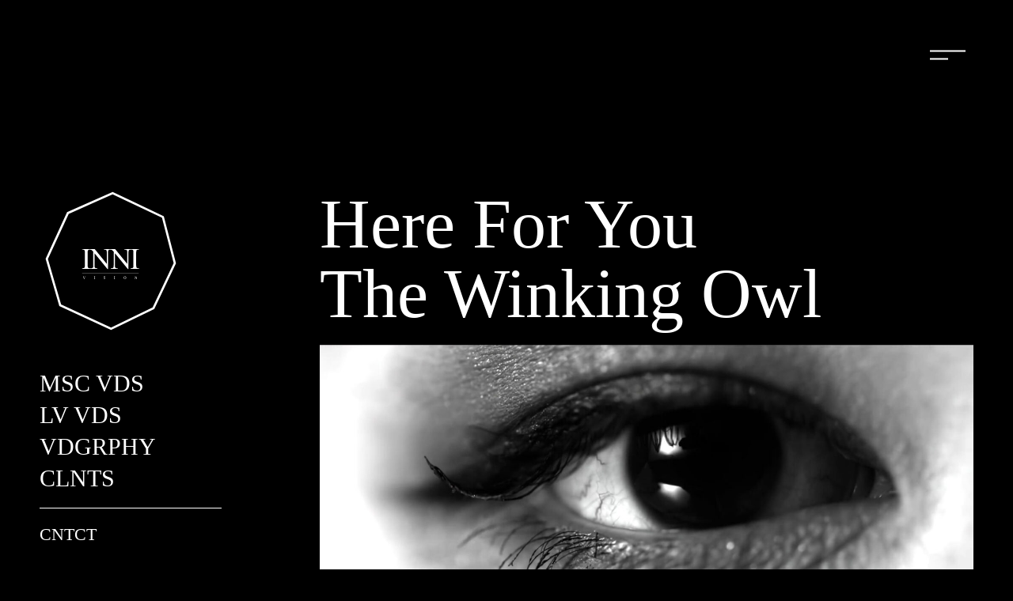

--- FILE ---
content_type: text/html; charset=UTF-8
request_url: https://innivision.jp/the-winking-owl-here-for-you/
body_size: 25605
content:
<!DOCTYPE html>
<html dir="ltr" lang="ja" prefix="og: https://ogp.me/ns#">
<head>
<meta name="description" content="INTO THE INNI VISION - 創造映像ヴィジュアルプロダクション - Visualize to Materialize - 閃 - " />
<meta charset="UTF-8">
<meta name="viewport" content="width=device-width, initial-scale=1">
<link rel="profile" href="https://gmpg.org/xfn/11">

<title>The Winking Owl Here For You | INNI VISION</title>

		<!-- All in One SEO 4.8.4.1 - aioseo.com -->
	<meta name="description" content="The Winking Owl - Here For You" />
	<meta name="robots" content="max-image-preview:large" />
	<meta name="author" content="webmaster"/>
	<link rel="canonical" href="https://innivision.jp/the-winking-owl-here-for-you/" />
	<meta name="generator" content="All in One SEO (AIOSEO) 4.8.4.1" />
		<meta property="og:locale" content="ja_JP" />
		<meta property="og:site_name" content="INNI VISION | OFFICIAL WEBSITE" />
		<meta property="og:type" content="article" />
		<meta property="og:title" content="The Winking Owl Here For You | INNI VISION" />
		<meta property="og:description" content="The Winking Owl - Here For You" />
		<meta property="og:url" content="https://innivision.jp/the-winking-owl-here-for-you/" />
		<meta property="article:published_time" content="2021-02-03T06:59:02+00:00" />
		<meta property="article:modified_time" content="2022-05-03T16:56:44+00:00" />
		<meta name="twitter:card" content="summary" />
		<meta name="twitter:title" content="The Winking Owl Here For You | INNI VISION" />
		<meta name="twitter:description" content="The Winking Owl - Here For You" />
		<script type="application/ld+json" class="aioseo-schema">
			{"@context":"https:\/\/schema.org","@graph":[{"@type":"BlogPosting","@id":"https:\/\/innivision.jp\/the-winking-owl-here-for-you\/#blogposting","name":"The Winking Owl Here For You | INNI VISION","headline":"The Winking Owl  Here For You","author":{"@id":"https:\/\/innivision.jp\/author\/webmaster\/#author"},"publisher":{"@id":"https:\/\/innivision.jp\/#organization"},"image":{"@type":"ImageObject","url":"https:\/\/innivision.jp\/wp-content\/uploads\/2021\/03\/The-Winking-Owl-Here-For-You-Official-Music-Video.00_00_10_13.Still003-1.jpg","width":1600,"height":650},"datePublished":"2021-02-03T15:59:02+09:00","dateModified":"2022-05-04T01:56:44+09:00","inLanguage":"ja","mainEntityOfPage":{"@id":"https:\/\/innivision.jp\/the-winking-owl-here-for-you\/#webpage"},"isPartOf":{"@id":"https:\/\/innivision.jp\/the-winking-owl-here-for-you\/#webpage"},"articleSection":"All, Music Videos"},{"@type":"BreadcrumbList","@id":"https:\/\/innivision.jp\/the-winking-owl-here-for-you\/#breadcrumblist","itemListElement":[{"@type":"ListItem","@id":"https:\/\/innivision.jp#listItem","position":1,"name":"\u30db\u30fc\u30e0","item":"https:\/\/innivision.jp","nextItem":{"@type":"ListItem","@id":"https:\/\/innivision.jp\/category\/music-videos\/#listItem","name":"Music Videos"}},{"@type":"ListItem","@id":"https:\/\/innivision.jp\/category\/music-videos\/#listItem","position":2,"name":"Music Videos","item":"https:\/\/innivision.jp\/category\/music-videos\/","nextItem":{"@type":"ListItem","@id":"https:\/\/innivision.jp\/the-winking-owl-here-for-you\/#listItem","name":"The Winking Owl  Here For You"},"previousItem":{"@type":"ListItem","@id":"https:\/\/innivision.jp#listItem","name":"\u30db\u30fc\u30e0"}},{"@type":"ListItem","@id":"https:\/\/innivision.jp\/the-winking-owl-here-for-you\/#listItem","position":3,"name":"The Winking Owl  Here For You","previousItem":{"@type":"ListItem","@id":"https:\/\/innivision.jp\/category\/music-videos\/#listItem","name":"Music Videos"}}]},{"@type":"Organization","@id":"https:\/\/innivision.jp\/#organization","name":"INNI VISION","description":"OFFICIAL WEBSITE","url":"https:\/\/innivision.jp\/","logo":{"@type":"ImageObject","url":"https:\/\/innivision.jp\/wp-content\/uploads\/2021\/03\/logo-loaderbk.svg","@id":"https:\/\/innivision.jp\/the-winking-owl-here-for-you\/#organizationLogo"},"image":{"@id":"https:\/\/innivision.jp\/the-winking-owl-here-for-you\/#organizationLogo"}},{"@type":"Person","@id":"https:\/\/innivision.jp\/author\/webmaster\/#author","url":"https:\/\/innivision.jp\/author\/webmaster\/","name":"webmaster","image":{"@type":"ImageObject","@id":"https:\/\/innivision.jp\/the-winking-owl-here-for-you\/#authorImage","url":"https:\/\/secure.gravatar.com\/avatar\/a37ba7f28374dff82daa4b0e7586c8b64bbd0cd6a683923df096589cef89860d?s=96&d=mm&r=g","width":96,"height":96,"caption":"webmaster"}},{"@type":"WebPage","@id":"https:\/\/innivision.jp\/the-winking-owl-here-for-you\/#webpage","url":"https:\/\/innivision.jp\/the-winking-owl-here-for-you\/","name":"The Winking Owl Here For You | INNI VISION","description":"The Winking Owl - Here For You","inLanguage":"ja","isPartOf":{"@id":"https:\/\/innivision.jp\/#website"},"breadcrumb":{"@id":"https:\/\/innivision.jp\/the-winking-owl-here-for-you\/#breadcrumblist"},"author":{"@id":"https:\/\/innivision.jp\/author\/webmaster\/#author"},"creator":{"@id":"https:\/\/innivision.jp\/author\/webmaster\/#author"},"image":{"@type":"ImageObject","url":"https:\/\/innivision.jp\/wp-content\/uploads\/2021\/03\/The-Winking-Owl-Here-For-You-Official-Music-Video.00_00_10_13.Still003-1.jpg","@id":"https:\/\/innivision.jp\/the-winking-owl-here-for-you\/#mainImage","width":1600,"height":650},"primaryImageOfPage":{"@id":"https:\/\/innivision.jp\/the-winking-owl-here-for-you\/#mainImage"},"datePublished":"2021-02-03T15:59:02+09:00","dateModified":"2022-05-04T01:56:44+09:00"},{"@type":"WebSite","@id":"https:\/\/innivision.jp\/#website","url":"https:\/\/innivision.jp\/","name":"INNI VISION","description":"OFFICIAL WEBSITE","inLanguage":"ja","publisher":{"@id":"https:\/\/innivision.jp\/#organization"}}]}
		</script>
		<!-- All in One SEO -->

<link rel="alternate" type="application/rss+xml" title="INNI VISION &raquo; フィード" href="https://innivision.jp/feed/" />
<link rel="alternate" type="application/rss+xml" title="INNI VISION &raquo; コメントフィード" href="https://innivision.jp/comments/feed/" />
<link rel="alternate" title="oEmbed (JSON)" type="application/json+oembed" href="https://innivision.jp/wp-json/oembed/1.0/embed?url=https%3A%2F%2Finnivision.jp%2Fthe-winking-owl-here-for-you%2F" />
<link rel="alternate" title="oEmbed (XML)" type="text/xml+oembed" href="https://innivision.jp/wp-json/oembed/1.0/embed?url=https%3A%2F%2Finnivision.jp%2Fthe-winking-owl-here-for-you%2F&#038;format=xml" />
<style id='wp-img-auto-sizes-contain-inline-css'>
img:is([sizes=auto i],[sizes^="auto," i]){contain-intrinsic-size:3000px 1500px}
/*# sourceURL=wp-img-auto-sizes-contain-inline-css */
</style>
<link rel='stylesheet' id='astra-theme-css-css' href='https://innivision.jp/wp-content/themes/astra/assets/css/minified/style.min.css?ver=3.7.10' media='all' />
<style id='astra-theme-css-inline-css'>
html{font-size:93.75%;}a,.page-title{color:var(--ast-global-color-0);}a:hover,a:focus{color:var(--ast-global-color-1);}body,button,input,select,textarea,.ast-button,.ast-custom-button{font-family:-apple-system,BlinkMacSystemFont,Segoe UI,Roboto,Oxygen-Sans,Ubuntu,Cantarell,Helvetica Neue,sans-serif;font-weight:inherit;font-size:15px;font-size:1rem;}blockquote{color:var(--ast-global-color-3);}.site-title{font-size:35px;font-size:2.3333333333333rem;display:block;}.ast-archive-description .ast-archive-title{font-size:40px;font-size:2.6666666666667rem;}.site-header .site-description{font-size:15px;font-size:1rem;display:none;}.entry-title{font-size:30px;font-size:2rem;}h1,.entry-content h1{font-size:40px;font-size:2.6666666666667rem;}h2,.entry-content h2{font-size:30px;font-size:2rem;}h3,.entry-content h3{font-size:25px;font-size:1.6666666666667rem;}h4,.entry-content h4{font-size:20px;font-size:1.3333333333333rem;}h5,.entry-content h5{font-size:18px;font-size:1.2rem;}h6,.entry-content h6{font-size:15px;font-size:1rem;}.ast-single-post .entry-title,.page-title{font-size:30px;font-size:2rem;}::selection{background-color:var(--ast-global-color-0);color:#ffffff;}body,h1,.entry-title a,.entry-content h1,h2,.entry-content h2,h3,.entry-content h3,h4,.entry-content h4,h5,.entry-content h5,h6,.entry-content h6{color:var(--ast-global-color-3);}.tagcloud a:hover,.tagcloud a:focus,.tagcloud a.current-item{color:#ffffff;border-color:var(--ast-global-color-0);background-color:var(--ast-global-color-0);}input:focus,input[type="text"]:focus,input[type="email"]:focus,input[type="url"]:focus,input[type="password"]:focus,input[type="reset"]:focus,input[type="search"]:focus,textarea:focus{border-color:var(--ast-global-color-0);}input[type="radio"]:checked,input[type=reset],input[type="checkbox"]:checked,input[type="checkbox"]:hover:checked,input[type="checkbox"]:focus:checked,input[type=range]::-webkit-slider-thumb{border-color:var(--ast-global-color-0);background-color:var(--ast-global-color-0);box-shadow:none;}.site-footer a:hover + .post-count,.site-footer a:focus + .post-count{background:var(--ast-global-color-0);border-color:var(--ast-global-color-0);}.single .nav-links .nav-previous,.single .nav-links .nav-next{color:var(--ast-global-color-0);}.entry-meta,.entry-meta *{line-height:1.45;color:var(--ast-global-color-0);}.entry-meta a:hover,.entry-meta a:hover *,.entry-meta a:focus,.entry-meta a:focus *,.page-links > .page-link,.page-links .page-link:hover,.post-navigation a:hover{color:var(--ast-global-color-1);}#cat option,.secondary .calendar_wrap thead a,.secondary .calendar_wrap thead a:visited{color:var(--ast-global-color-0);}.secondary .calendar_wrap #today,.ast-progress-val span{background:var(--ast-global-color-0);}.secondary a:hover + .post-count,.secondary a:focus + .post-count{background:var(--ast-global-color-0);border-color:var(--ast-global-color-0);}.calendar_wrap #today > a{color:#ffffff;}.page-links .page-link,.single .post-navigation a{color:var(--ast-global-color-0);}.widget-title{font-size:21px;font-size:1.4rem;color:var(--ast-global-color-3);}.main-header-menu .menu-link,.ast-header-custom-item a{color:var(--ast-global-color-3);}.main-header-menu .menu-item:hover > .menu-link,.main-header-menu .menu-item:hover > .ast-menu-toggle,.main-header-menu .ast-masthead-custom-menu-items a:hover,.main-header-menu .menu-item.focus > .menu-link,.main-header-menu .menu-item.focus > .ast-menu-toggle,.main-header-menu .current-menu-item > .menu-link,.main-header-menu .current-menu-ancestor > .menu-link,.main-header-menu .current-menu-item > .ast-menu-toggle,.main-header-menu .current-menu-ancestor > .ast-menu-toggle{color:var(--ast-global-color-0);}.header-main-layout-3 .ast-main-header-bar-alignment{margin-right:auto;}.header-main-layout-2 .site-header-section-left .ast-site-identity{text-align:left;}.ast-logo-title-inline .site-logo-img{padding-right:1em;}.ast-header-break-point .ast-mobile-menu-buttons-minimal.menu-toggle{background:transparent;color:var(--ast-global-color-0);}.ast-header-break-point .ast-mobile-menu-buttons-outline.menu-toggle{background:transparent;border:1px solid var(--ast-global-color-0);color:var(--ast-global-color-0);}.ast-header-break-point .ast-mobile-menu-buttons-fill.menu-toggle{background:var(--ast-global-color-0);}.ast-page-builder-template .hentry {margin: 0;}.ast-page-builder-template .site-content > .ast-container {max-width: 100%;padding: 0;}.ast-page-builder-template .site-content #primary {padding: 0;margin: 0;}.ast-page-builder-template .no-results {text-align: center;margin: 4em auto;}.ast-page-builder-template .ast-pagination {padding: 2em;}.ast-page-builder-template .entry-header.ast-no-title.ast-no-thumbnail {margin-top: 0;}.ast-page-builder-template .entry-header.ast-header-without-markup {margin-top: 0;margin-bottom: 0;}.ast-page-builder-template .entry-header.ast-no-title.ast-no-meta {margin-bottom: 0;}.ast-page-builder-template.single .post-navigation {padding-bottom: 2em;}.ast-page-builder-template.single-post .site-content > .ast-container {max-width: 100%;}.ast-page-builder-template .entry-header {margin-top: 4em;margin-left: auto;margin-right: auto;padding-left: 20px;padding-right: 20px;}.ast-page-builder-template .ast-archive-description {margin-top: 4em;margin-left: auto;margin-right: auto;padding-left: 20px;padding-right: 20px;}.single.ast-page-builder-template .entry-header {padding-left: 20px;padding-right: 20px;}.ast-page-builder-template.ast-no-sidebar .entry-content .alignwide {margin-left: 0;margin-right: 0;}.footer-adv .footer-adv-overlay{border-top-style:solid;border-top-color:#7a7a7a;}.wp-block-buttons.aligncenter{justify-content:center;}@media (min-width:1200px){.wp-block-group .has-background{padding:20px;}}@media (min-width:1200px){.ast-no-sidebar.ast-separate-container .entry-content .wp-block-group.alignwide,.ast-no-sidebar.ast-separate-container .entry-content .wp-block-cover.alignwide{margin-left:-20px;margin-right:-20px;padding-left:20px;padding-right:20px;}.ast-no-sidebar.ast-separate-container .entry-content .wp-block-cover.alignfull,.ast-no-sidebar.ast-separate-container .entry-content .wp-block-group.alignfull{margin-left:-6.67em;margin-right:-6.67em;padding-left:6.67em;padding-right:6.67em;}}@media (min-width:1200px){.wp-block-cover-image.alignwide .wp-block-cover__inner-container,.wp-block-cover.alignwide .wp-block-cover__inner-container,.wp-block-cover-image.alignfull .wp-block-cover__inner-container,.wp-block-cover.alignfull .wp-block-cover__inner-container{width:100%;}}.ast-plain-container.ast-no-sidebar #primary{margin-top:0;margin-bottom:0;}@media (max-width:921px){.ast-separate-container .ast-article-post,.ast-separate-container .ast-article-single{padding:1.5em 2.14em;}.ast-separate-container #primary,.ast-separate-container #secondary{padding:1.5em 0;}#primary,#secondary{padding:1.5em 0;margin:0;}.ast-left-sidebar #content > .ast-container{display:flex;flex-direction:column-reverse;width:100%;}.ast-author-box img.avatar{margin:20px 0 0 0;}}@media (min-width:922px){.ast-separate-container.ast-right-sidebar #primary,.ast-separate-container.ast-left-sidebar #primary{border:0;}.search-no-results.ast-separate-container #primary{margin-bottom:4em;}}.wp-block-button .wp-block-button__link{color:#ffffff;}.wp-block-button .wp-block-button__link:hover,.wp-block-button .wp-block-button__link:focus{color:#ffffff;background-color:var(--ast-global-color-1);border-color:var(--ast-global-color-1);}.wp-block-button .wp-block-button__link{border-style:solid;border-top-width:0;border-right-width:0;border-left-width:0;border-bottom-width:0;border-color:var(--ast-global-color-0);background-color:var(--ast-global-color-0);color:#ffffff;font-family:inherit;font-weight:inherit;line-height:1;border-radius:2px;}.wp-block-buttons .wp-block-button .wp-block-button__link{padding-top:10px;padding-right:40px;padding-bottom:10px;padding-left:40px;}.menu-toggle,button,.ast-button,.ast-custom-button,.button,input#submit,input[type="button"],input[type="submit"],input[type="reset"]{border-style:solid;border-top-width:0;border-right-width:0;border-left-width:0;border-bottom-width:0;color:#ffffff;border-color:var(--ast-global-color-0);background-color:var(--ast-global-color-0);border-radius:2px;padding-top:10px;padding-right:40px;padding-bottom:10px;padding-left:40px;font-family:inherit;font-weight:inherit;line-height:1;}button:focus,.menu-toggle:hover,button:hover,.ast-button:hover,.ast-custom-button:hover .button:hover,.ast-custom-button:hover ,input[type=reset]:hover,input[type=reset]:focus,input#submit:hover,input#submit:focus,input[type="button"]:hover,input[type="button"]:focus,input[type="submit"]:hover,input[type="submit"]:focus{color:#ffffff;background-color:var(--ast-global-color-1);border-color:var(--ast-global-color-1);}@media (min-width:544px){.ast-container{max-width:100%;}}@media (max-width:544px){.ast-separate-container .ast-article-post,.ast-separate-container .ast-article-single,.ast-separate-container .comments-title,.ast-separate-container .ast-archive-description{padding:1.5em 1em;}.ast-separate-container #content .ast-container{padding-left:0.54em;padding-right:0.54em;}.ast-separate-container .ast-comment-list li.depth-1{padding:1.5em 1em;margin-bottom:1.5em;}.ast-separate-container .ast-comment-list .bypostauthor{padding:.5em;}.ast-search-menu-icon.ast-dropdown-active .search-field{width:170px;}.site-branding img,.site-header .site-logo-img .custom-logo-link img{max-width:100%;}}@media (max-width:921px){.ast-mobile-header-stack .main-header-bar .ast-search-menu-icon{display:inline-block;}.ast-header-break-point.ast-header-custom-item-outside .ast-mobile-header-stack .main-header-bar .ast-search-icon{margin:0;}.ast-comment-avatar-wrap img{max-width:2.5em;}.ast-separate-container .ast-comment-list li.depth-1{padding:1.5em 2.14em;}.ast-separate-container .comment-respond{padding:2em 2.14em;}.ast-comment-meta{padding:0 1.8888em 1.3333em;}}body,.ast-separate-container{background-color:#000000;;background-image:none;;}.ast-no-sidebar.ast-separate-container .entry-content .alignfull {margin-left: -6.67em;margin-right: -6.67em;width: auto;}@media (max-width: 1200px) {.ast-no-sidebar.ast-separate-container .entry-content .alignfull {margin-left: -2.4em;margin-right: -2.4em;}}@media (max-width: 768px) {.ast-no-sidebar.ast-separate-container .entry-content .alignfull {margin-left: -2.14em;margin-right: -2.14em;}}@media (max-width: 544px) {.ast-no-sidebar.ast-separate-container .entry-content .alignfull {margin-left: -1em;margin-right: -1em;}}.ast-no-sidebar.ast-separate-container .entry-content .alignwide {margin-left: -20px;margin-right: -20px;}.ast-no-sidebar.ast-separate-container .entry-content .wp-block-column .alignfull,.ast-no-sidebar.ast-separate-container .entry-content .wp-block-column .alignwide {margin-left: auto;margin-right: auto;width: 100%;}@media (max-width:921px){.site-title{display:block;}.ast-archive-description .ast-archive-title{font-size:40px;}.site-header .site-description{display:none;}.entry-title{font-size:30px;}h1,.entry-content h1{font-size:30px;}h2,.entry-content h2{font-size:25px;}h3,.entry-content h3{font-size:20px;}.ast-single-post .entry-title,.page-title{font-size:30px;}}@media (max-width:544px){.site-title{display:block;}.ast-archive-description .ast-archive-title{font-size:40px;}.site-header .site-description{display:none;}.entry-title{font-size:30px;}h1,.entry-content h1{font-size:30px;}h2,.entry-content h2{font-size:25px;}h3,.entry-content h3{font-size:20px;}.ast-single-post .entry-title,.page-title{font-size:30px;}}@media (max-width:921px){html{font-size:85.5%;}}@media (max-width:544px){html{font-size:85.5%;}}@media (min-width:922px){.ast-container{max-width:1240px;}}@font-face {font-family: "Astra";src: url(https://innivision.jp/wp-content/themes/astra/assets/fonts/astra.woff) format("woff"),url(https://innivision.jp/wp-content/themes/astra/assets/fonts/astra.ttf) format("truetype"),url(https://innivision.jp/wp-content/themes/astra/assets/fonts/astra.svg#astra) format("svg");font-weight: normal;font-style: normal;font-display: fallback;}@media (max-width:921px) {.main-header-bar .main-header-bar-navigation{display:none;}}.ast-desktop .main-header-menu.submenu-with-border .sub-menu,.ast-desktop .main-header-menu.submenu-with-border .astra-full-megamenu-wrapper{border-color:var(--ast-global-color-0);}.ast-desktop .main-header-menu.submenu-with-border .sub-menu{border-style:solid;}.ast-desktop .main-header-menu.submenu-with-border .sub-menu .menu-link,.ast-desktop .main-header-menu.submenu-with-border .children .menu-link{border-bottom-width:0px;border-style:solid;border-color:#eaeaea;}.ast-small-footer{border-top-style:solid;border-top-width:1px;border-top-color:#7a7a7a;}.ast-small-footer-wrap{text-align:center;}.ast-header-break-point.ast-header-custom-item-inside .main-header-bar .main-header-bar-navigation .ast-search-icon {display: none;}.ast-header-break-point.ast-header-custom-item-inside .main-header-bar .ast-search-menu-icon .search-form {padding: 0;display: block;overflow: hidden;}.ast-header-break-point .ast-header-custom-item .widget:last-child {margin-bottom: 1em;}.ast-header-custom-item .widget {margin: 0.5em;display: inline-block;vertical-align: middle;}.ast-header-custom-item .widget p {margin-bottom: 0;}.ast-header-custom-item .widget li {width: auto;}.ast-header-custom-item-inside .button-custom-menu-item .menu-link {display: none;}.ast-header-custom-item-inside.ast-header-break-point .button-custom-menu-item .ast-custom-button-link {display: none;}.ast-header-custom-item-inside.ast-header-break-point .button-custom-menu-item .menu-link {display: block;}.ast-header-break-point.ast-header-custom-item-outside .main-header-bar .ast-search-icon {margin-right: 1em;}.ast-header-break-point.ast-header-custom-item-inside .main-header-bar .ast-search-menu-icon .search-field,.ast-header-break-point.ast-header-custom-item-inside .main-header-bar .ast-search-menu-icon.ast-inline-search .search-field {width: 100%;padding-right: 5.5em;}.ast-header-break-point.ast-header-custom-item-inside .main-header-bar .ast-search-menu-icon .search-submit {display: block;position: absolute;height: 100%;top: 0;right: 0;padding: 0 1em;border-radius: 0;}.ast-header-break-point .ast-header-custom-item .ast-masthead-custom-menu-items {padding-left: 20px;padding-right: 20px;margin-bottom: 1em;margin-top: 1em;}.ast-header-custom-item-inside.ast-header-break-point .button-custom-menu-item {padding-left: 0;padding-right: 0;margin-top: 0;margin-bottom: 0;}.astra-icon-down_arrow::after {content: "\e900";font-family: Astra;}.astra-icon-close::after {content: "\e5cd";font-family: Astra;}.astra-icon-drag_handle::after {content: "\e25d";font-family: Astra;}.astra-icon-format_align_justify::after {content: "\e235";font-family: Astra;}.astra-icon-menu::after {content: "\e5d2";font-family: Astra;}.astra-icon-reorder::after {content: "\e8fe";font-family: Astra;}.astra-icon-search::after {content: "\e8b6";font-family: Astra;}.astra-icon-zoom_in::after {content: "\e56b";font-family: Astra;}.astra-icon-check-circle::after {content: "\e901";font-family: Astra;}.astra-icon-shopping-cart::after {content: "\f07a";font-family: Astra;}.astra-icon-shopping-bag::after {content: "\f290";font-family: Astra;}.astra-icon-shopping-basket::after {content: "\f291";font-family: Astra;}.astra-icon-circle-o::after {content: "\e903";font-family: Astra;}.astra-icon-certificate::after {content: "\e902";font-family: Astra;}blockquote {padding: 1.2em;}:root .has-ast-global-color-0-color{color:var(--ast-global-color-0);}:root .has-ast-global-color-0-background-color{background-color:var(--ast-global-color-0);}:root .wp-block-button .has-ast-global-color-0-color{color:var(--ast-global-color-0);}:root .wp-block-button .has-ast-global-color-0-background-color{background-color:var(--ast-global-color-0);}:root .has-ast-global-color-1-color{color:var(--ast-global-color-1);}:root .has-ast-global-color-1-background-color{background-color:var(--ast-global-color-1);}:root .wp-block-button .has-ast-global-color-1-color{color:var(--ast-global-color-1);}:root .wp-block-button .has-ast-global-color-1-background-color{background-color:var(--ast-global-color-1);}:root .has-ast-global-color-2-color{color:var(--ast-global-color-2);}:root .has-ast-global-color-2-background-color{background-color:var(--ast-global-color-2);}:root .wp-block-button .has-ast-global-color-2-color{color:var(--ast-global-color-2);}:root .wp-block-button .has-ast-global-color-2-background-color{background-color:var(--ast-global-color-2);}:root .has-ast-global-color-3-color{color:var(--ast-global-color-3);}:root .has-ast-global-color-3-background-color{background-color:var(--ast-global-color-3);}:root .wp-block-button .has-ast-global-color-3-color{color:var(--ast-global-color-3);}:root .wp-block-button .has-ast-global-color-3-background-color{background-color:var(--ast-global-color-3);}:root .has-ast-global-color-4-color{color:var(--ast-global-color-4);}:root .has-ast-global-color-4-background-color{background-color:var(--ast-global-color-4);}:root .wp-block-button .has-ast-global-color-4-color{color:var(--ast-global-color-4);}:root .wp-block-button .has-ast-global-color-4-background-color{background-color:var(--ast-global-color-4);}:root .has-ast-global-color-5-color{color:var(--ast-global-color-5);}:root .has-ast-global-color-5-background-color{background-color:var(--ast-global-color-5);}:root .wp-block-button .has-ast-global-color-5-color{color:var(--ast-global-color-5);}:root .wp-block-button .has-ast-global-color-5-background-color{background-color:var(--ast-global-color-5);}:root .has-ast-global-color-6-color{color:var(--ast-global-color-6);}:root .has-ast-global-color-6-background-color{background-color:var(--ast-global-color-6);}:root .wp-block-button .has-ast-global-color-6-color{color:var(--ast-global-color-6);}:root .wp-block-button .has-ast-global-color-6-background-color{background-color:var(--ast-global-color-6);}:root .has-ast-global-color-7-color{color:var(--ast-global-color-7);}:root .has-ast-global-color-7-background-color{background-color:var(--ast-global-color-7);}:root .wp-block-button .has-ast-global-color-7-color{color:var(--ast-global-color-7);}:root .wp-block-button .has-ast-global-color-7-background-color{background-color:var(--ast-global-color-7);}:root .has-ast-global-color-8-color{color:var(--ast-global-color-8);}:root .has-ast-global-color-8-background-color{background-color:var(--ast-global-color-8);}:root .wp-block-button .has-ast-global-color-8-color{color:var(--ast-global-color-8);}:root .wp-block-button .has-ast-global-color-8-background-color{background-color:var(--ast-global-color-8);}:root{--ast-global-color-0:#0170B9;--ast-global-color-1:#3a3a3a;--ast-global-color-2:#3a3a3a;--ast-global-color-3:#4B4F58;--ast-global-color-4:#F5F5F5;--ast-global-color-5:#FFFFFF;--ast-global-color-6:#F2F5F7;--ast-global-color-7:#424242;--ast-global-color-8:#000000;}.ast-breadcrumbs .trail-browse,.ast-breadcrumbs .trail-items,.ast-breadcrumbs .trail-items li{display:inline-block;margin:0;padding:0;border:none;background:inherit;text-indent:0;}.ast-breadcrumbs .trail-browse{font-size:inherit;font-style:inherit;font-weight:inherit;color:inherit;}.ast-breadcrumbs .trail-items{list-style:none;}.trail-items li::after{padding:0 0.3em;content:"\00bb";}.trail-items li:last-of-type::after{display:none;}h1,.entry-content h1,h2,.entry-content h2,h3,.entry-content h3,h4,.entry-content h4,h5,.entry-content h5,h6,.entry-content h6{color:var(--ast-global-color-2);}.elementor-widget-heading .elementor-heading-title{margin:0;}.elementor-post.elementor-grid-item.hentry{margin-bottom:0;}.woocommerce div.product .elementor-element.elementor-products-grid .related.products ul.products li.product,.elementor-element .elementor-wc-products .woocommerce[class*='columns-'] ul.products li.product{width:auto;margin:0;float:none;}.ast-left-sidebar .elementor-section.elementor-section-stretched,.ast-right-sidebar .elementor-section.elementor-section-stretched{max-width:100%;left:0 !important;}.elementor-template-full-width .ast-container{display:block;}@media (max-width:544px){.elementor-element .elementor-wc-products .woocommerce[class*="columns-"] ul.products li.product{width:auto;margin:0;}.elementor-element .woocommerce .woocommerce-result-count{float:none;}}.ast-header-break-point .main-header-bar{border-bottom-width:1px;}@media (min-width:922px){.main-header-bar{border-bottom-width:1px;}}.main-header-menu .menu-item, #astra-footer-menu .menu-item, .main-header-bar .ast-masthead-custom-menu-items{-js-display:flex;display:flex;-webkit-box-pack:center;-webkit-justify-content:center;-moz-box-pack:center;-ms-flex-pack:center;justify-content:center;-webkit-box-orient:vertical;-webkit-box-direction:normal;-webkit-flex-direction:column;-moz-box-orient:vertical;-moz-box-direction:normal;-ms-flex-direction:column;flex-direction:column;}.main-header-menu > .menu-item > .menu-link, #astra-footer-menu > .menu-item > .menu-link{height:100%;-webkit-box-align:center;-webkit-align-items:center;-moz-box-align:center;-ms-flex-align:center;align-items:center;-js-display:flex;display:flex;}.ast-primary-menu-disabled .main-header-bar .ast-masthead-custom-menu-items{flex:unset;}.main-header-menu .sub-menu .menu-item.menu-item-has-children > .menu-link:after{position:absolute;right:1em;top:50%;transform:translate(0,-50%) rotate(270deg);}.ast-header-break-point .main-header-bar .main-header-bar-navigation .page_item_has_children > .ast-menu-toggle::before, .ast-header-break-point .main-header-bar .main-header-bar-navigation .menu-item-has-children > .ast-menu-toggle::before, .ast-mobile-popup-drawer .main-header-bar-navigation .menu-item-has-children>.ast-menu-toggle::before, .ast-header-break-point .ast-mobile-header-wrap .main-header-bar-navigation .menu-item-has-children > .ast-menu-toggle::before{font-weight:bold;content:"\e900";font-family:Astra;text-decoration:inherit;display:inline-block;}.ast-header-break-point .main-navigation ul.sub-menu .menu-item .menu-link:before{content:"\e900";font-family:Astra;font-size:.65em;text-decoration:inherit;display:inline-block;transform:translate(0, -2px) rotateZ(270deg);margin-right:5px;}.widget_search .search-form:after{font-family:Astra;font-size:1.2em;font-weight:normal;content:"\e8b6";position:absolute;top:50%;right:15px;transform:translate(0, -50%);}.astra-search-icon::before{content:"\e8b6";font-family:Astra;font-style:normal;font-weight:normal;text-decoration:inherit;text-align:center;-webkit-font-smoothing:antialiased;-moz-osx-font-smoothing:grayscale;z-index:3;}.main-header-bar .main-header-bar-navigation .page_item_has_children > a:after, .main-header-bar .main-header-bar-navigation .menu-item-has-children > a:after, .site-header-focus-item .main-header-bar-navigation .menu-item-has-children > .menu-link:after{content:"\e900";display:inline-block;font-family:Astra;font-size:.6rem;font-weight:bold;text-rendering:auto;-webkit-font-smoothing:antialiased;-moz-osx-font-smoothing:grayscale;margin-left:10px;line-height:normal;}.ast-mobile-popup-drawer .main-header-bar-navigation .ast-submenu-expanded>.ast-menu-toggle::before{transform:rotateX(180deg);}.ast-header-break-point .main-header-bar-navigation .menu-item-has-children > .menu-link:after{display:none;}.ast-separate-container .blog-layout-1, .ast-separate-container .blog-layout-2, .ast-separate-container .blog-layout-3{background-color:transparent;background-image:none;}.ast-separate-container .ast-article-post{background-color:var(--ast-global-color-5);;}@media (max-width:921px){.ast-separate-container .ast-article-post{background-color:var(--ast-global-color-5);;}}@media (max-width:544px){.ast-separate-container .ast-article-post{background-color:var(--ast-global-color-5);;}}.ast-separate-container .ast-article-single:not(.ast-related-post), .ast-separate-container .comments-area .comment-respond,.ast-separate-container .comments-area .ast-comment-list li, .ast-separate-container .ast-woocommerce-container, .ast-separate-container .error-404, .ast-separate-container .no-results, .single.ast-separate-container .ast-author-meta, .ast-separate-container .related-posts-title-wrapper, .ast-separate-container.ast-two-container #secondary .widget,.ast-separate-container .comments-count-wrapper, .ast-box-layout.ast-plain-container .site-content,.ast-padded-layout.ast-plain-container .site-content, .ast-separate-container .comments-area .comments-title{background-color:var(--ast-global-color-5);;}@media (max-width:921px){.ast-separate-container .ast-article-single:not(.ast-related-post), .ast-separate-container .comments-area .comment-respond,.ast-separate-container .comments-area .ast-comment-list li, .ast-separate-container .ast-woocommerce-container, .ast-separate-container .error-404, .ast-separate-container .no-results, .single.ast-separate-container .ast-author-meta, .ast-separate-container .related-posts-title-wrapper, .ast-separate-container.ast-two-container #secondary .widget,.ast-separate-container .comments-count-wrapper, .ast-box-layout.ast-plain-container .site-content,.ast-padded-layout.ast-plain-container .site-content, .ast-separate-container .comments-area .comments-title{background-color:var(--ast-global-color-5);;}}@media (max-width:544px){.ast-separate-container .ast-article-single:not(.ast-related-post), .ast-separate-container .comments-area .comment-respond,.ast-separate-container .comments-area .ast-comment-list li, .ast-separate-container .ast-woocommerce-container, .ast-separate-container .error-404, .ast-separate-container .no-results, .single.ast-separate-container .ast-author-meta, .ast-separate-container .related-posts-title-wrapper, .ast-separate-container.ast-two-container #secondary .widget,.ast-separate-container .comments-count-wrapper, .ast-box-layout.ast-plain-container .site-content,.ast-padded-layout.ast-plain-container .site-content, .ast-separate-container .comments-area .comments-title{background-color:var(--ast-global-color-5);;}}:root{--e-global-color-astglobalcolor0:#0170B9;--e-global-color-astglobalcolor1:#3a3a3a;--e-global-color-astglobalcolor2:#3a3a3a;--e-global-color-astglobalcolor3:#4B4F58;--e-global-color-astglobalcolor4:#F5F5F5;--e-global-color-astglobalcolor5:#FFFFFF;--e-global-color-astglobalcolor6:#F2F5F7;--e-global-color-astglobalcolor7:#424242;--e-global-color-astglobalcolor8:#000000;}
/*# sourceURL=astra-theme-css-inline-css */
</style>
<style id='wp-emoji-styles-inline-css'>

	img.wp-smiley, img.emoji {
		display: inline !important;
		border: none !important;
		box-shadow: none !important;
		height: 1em !important;
		width: 1em !important;
		margin: 0 0.07em !important;
		vertical-align: -0.1em !important;
		background: none !important;
		padding: 0 !important;
	}
/*# sourceURL=wp-emoji-styles-inline-css */
</style>
<link rel='stylesheet' id='bodhi-svgs-attachment-css' href='https://innivision.jp/wp-content/plugins/svg-support/css/svgs-attachment.css' media='all' />
<link rel='stylesheet' id='e-animation-wobble-skew-css' href='https://innivision.jp/wp-content/plugins/elementor/assets/lib/animations/styles/e-animation-wobble-skew.min.css?ver=3.30.0' media='all' />
<link rel='stylesheet' id='e-sticky-css' href='https://innivision.jp/wp-content/plugins/elementor-pro/assets/css/modules/sticky.min.css?ver=3.28.2' media='all' />
<link rel='stylesheet' id='elementor-frontend-css' href='https://innivision.jp/wp-content/plugins/elementor/assets/css/frontend.min.css?ver=3.30.0' media='all' />
<link rel='stylesheet' id='widget-image-css' href='https://innivision.jp/wp-content/plugins/elementor/assets/css/widget-image.min.css?ver=3.30.0' media='all' />
<link rel='stylesheet' id='elementor-icons-css' href='https://innivision.jp/wp-content/plugins/elementor/assets/lib/eicons/css/elementor-icons.min.css?ver=5.43.0' media='all' />
<link rel='stylesheet' id='elementor-post-23-css' href='https://innivision.jp/wp-content/uploads/elementor/css/post-23.css?ver=1751639037' media='all' />
<link rel='stylesheet' id='font-awesome-5-all-css' href='https://innivision.jp/wp-content/plugins/elementor/assets/lib/font-awesome/css/all.min.css?ver=3.30.0' media='all' />
<link rel='stylesheet' id='font-awesome-4-shim-css' href='https://innivision.jp/wp-content/plugins/elementor/assets/lib/font-awesome/css/v4-shims.min.css?ver=3.30.0' media='all' />
<link rel='stylesheet' id='widget-heading-css' href='https://innivision.jp/wp-content/plugins/elementor/assets/css/widget-heading.min.css?ver=3.30.0' media='all' />
<link rel='stylesheet' id='widget-divider-css' href='https://innivision.jp/wp-content/plugins/elementor/assets/css/widget-divider.min.css?ver=3.30.0' media='all' />
<link rel='stylesheet' id='widget-image-gallery-css' href='https://innivision.jp/wp-content/plugins/elementor/assets/css/widget-image-gallery.min.css?ver=3.30.0' media='all' />
<link rel='stylesheet' id='elementor-post-7851-css' href='https://innivision.jp/wp-content/uploads/elementor/css/post-7851.css?ver=1751997659' media='all' />
<link rel='stylesheet' id='elementor-post-9334-css' href='https://innivision.jp/wp-content/uploads/elementor/css/post-9334.css?ver=1751639037' media='all' />
<link rel='stylesheet' id='elementor-post-9320-css' href='https://innivision.jp/wp-content/uploads/elementor/css/post-9320.css?ver=1751639037' media='all' />
<link rel='stylesheet' id='elementor-gf-local-roboto-css' href='https://innivision.jp/wp-content/uploads/elementor/google-fonts/css/roboto.css?ver=1744101088' media='all' />
<link rel='stylesheet' id='elementor-gf-local-robotoslab-css' href='https://innivision.jp/wp-content/uploads/elementor/google-fonts/css/robotoslab.css?ver=1744101105' media='all' />
<script src="https://innivision.jp/wp-content/plugins/svg-support/vendor/DOMPurify/DOMPurify.min.js?ver=2.5.8" id="bodhi-dompurify-library-js"></script>
<script src="https://innivision.jp/wp-includes/js/jquery/jquery.min.js?ver=3.7.1" id="jquery-core-js"></script>
<script src="https://innivision.jp/wp-includes/js/jquery/jquery-migrate.min.js?ver=3.4.1" id="jquery-migrate-js"></script>
<script id="bodhi_svg_inline-js-extra">
var svgSettings = {"skipNested":""};
//# sourceURL=bodhi_svg_inline-js-extra
</script>
<script src="https://innivision.jp/wp-content/plugins/svg-support/js/min/svgs-inline-min.js" id="bodhi_svg_inline-js"></script>
<script id="bodhi_svg_inline-js-after">
cssTarget={"Bodhi":"img.style-svg","ForceInlineSVG":"style-svg"};ForceInlineSVGActive="false";frontSanitizationEnabled="on";
//# sourceURL=bodhi_svg_inline-js-after
</script>
<script src="https://innivision.jp/wp-content/plugins/elementor/assets/lib/font-awesome/js/v4-shims.min.js?ver=3.30.0" id="font-awesome-4-shim-js"></script>
<link rel="https://api.w.org/" href="https://innivision.jp/wp-json/" /><link rel="alternate" title="JSON" type="application/json" href="https://innivision.jp/wp-json/wp/v2/posts/7851" /><link rel="EditURI" type="application/rsd+xml" title="RSD" href="https://innivision.jp/xmlrpc.php?rsd" />
<meta name="generator" content="WordPress 6.9" />
<link rel='shortlink' href='https://innivision.jp/?p=7851' />
<meta name="generator" content="Elementor 3.30.0; features: additional_custom_breakpoints; settings: css_print_method-external, google_font-enabled, font_display-auto">
<style>.recentcomments a{display:inline !important;padding:0 !important;margin:0 !important;}</style>			<style>
				.e-con.e-parent:nth-of-type(n+4):not(.e-lazyloaded):not(.e-no-lazyload),
				.e-con.e-parent:nth-of-type(n+4):not(.e-lazyloaded):not(.e-no-lazyload) * {
					background-image: none !important;
				}
				@media screen and (max-height: 1024px) {
					.e-con.e-parent:nth-of-type(n+3):not(.e-lazyloaded):not(.e-no-lazyload),
					.e-con.e-parent:nth-of-type(n+3):not(.e-lazyloaded):not(.e-no-lazyload) * {
						background-image: none !important;
					}
				}
				@media screen and (max-height: 640px) {
					.e-con.e-parent:nth-of-type(n+2):not(.e-lazyloaded):not(.e-no-lazyload),
					.e-con.e-parent:nth-of-type(n+2):not(.e-lazyloaded):not(.e-no-lazyload) * {
						background-image: none !important;
					}
				}
			</style>
			<meta name="generator" content="Powered by Slider Revolution 6.5.2 - responsive, Mobile-Friendly Slider Plugin for WordPress with comfortable drag and drop interface." />
<link rel="icon" href="https://innivision.jp/wp-content/uploads/2021/03/cropped-favicon1-32x32.png" sizes="32x32" />
<link rel="icon" href="https://innivision.jp/wp-content/uploads/2021/03/cropped-favicon1-192x192.png" sizes="192x192" />
<link rel="apple-touch-icon" href="https://innivision.jp/wp-content/uploads/2021/03/cropped-favicon1-180x180.png" />
<meta name="msapplication-TileImage" content="https://innivision.jp/wp-content/uploads/2021/03/cropped-favicon1-270x270.png" />
<script type="text/javascript">function setREVStartSize(e){
			//window.requestAnimationFrame(function() {				 
				window.RSIW = window.RSIW===undefined ? window.innerWidth : window.RSIW;	
				window.RSIH = window.RSIH===undefined ? window.innerHeight : window.RSIH;	
				try {								
					var pw = document.getElementById(e.c).parentNode.offsetWidth,
						newh;
					pw = pw===0 || isNaN(pw) ? window.RSIW : pw;
					e.tabw = e.tabw===undefined ? 0 : parseInt(e.tabw);
					e.thumbw = e.thumbw===undefined ? 0 : parseInt(e.thumbw);
					e.tabh = e.tabh===undefined ? 0 : parseInt(e.tabh);
					e.thumbh = e.thumbh===undefined ? 0 : parseInt(e.thumbh);
					e.tabhide = e.tabhide===undefined ? 0 : parseInt(e.tabhide);
					e.thumbhide = e.thumbhide===undefined ? 0 : parseInt(e.thumbhide);
					e.mh = e.mh===undefined || e.mh=="" || e.mh==="auto" ? 0 : parseInt(e.mh,0);		
					if(e.layout==="fullscreen" || e.l==="fullscreen") 						
						newh = Math.max(e.mh,window.RSIH);					
					else{					
						e.gw = Array.isArray(e.gw) ? e.gw : [e.gw];
						for (var i in e.rl) if (e.gw[i]===undefined || e.gw[i]===0) e.gw[i] = e.gw[i-1];					
						e.gh = e.el===undefined || e.el==="" || (Array.isArray(e.el) && e.el.length==0)? e.gh : e.el;
						e.gh = Array.isArray(e.gh) ? e.gh : [e.gh];
						for (var i in e.rl) if (e.gh[i]===undefined || e.gh[i]===0) e.gh[i] = e.gh[i-1];
											
						var nl = new Array(e.rl.length),
							ix = 0,						
							sl;					
						e.tabw = e.tabhide>=pw ? 0 : e.tabw;
						e.thumbw = e.thumbhide>=pw ? 0 : e.thumbw;
						e.tabh = e.tabhide>=pw ? 0 : e.tabh;
						e.thumbh = e.thumbhide>=pw ? 0 : e.thumbh;					
						for (var i in e.rl) nl[i] = e.rl[i]<window.RSIW ? 0 : e.rl[i];
						sl = nl[0];									
						for (var i in nl) if (sl>nl[i] && nl[i]>0) { sl = nl[i]; ix=i;}															
						var m = pw>(e.gw[ix]+e.tabw+e.thumbw) ? 1 : (pw-(e.tabw+e.thumbw)) / (e.gw[ix]);					
						newh =  (e.gh[ix] * m) + (e.tabh + e.thumbh);
					}				
					if(window.rs_init_css===undefined) window.rs_init_css = document.head.appendChild(document.createElement("style"));					
					document.getElementById(e.c).height = newh+"px";
					window.rs_init_css.innerHTML += "#"+e.c+"_wrapper { height: "+newh+"px }";				
				} catch(e){
					console.log("Failure at Presize of Slider:" + e)
				}					   
			//});
		  };</script>
		<style id="wp-custom-css">
			#loftloader-wrapper {
	min-height: 100%;
}

.elementor-5005 .elementor-element.elementor-element-76eb720 .ee-post__media__overlay {
    background-color: #00000000;
    mix-blend-mode: multiply;
}		</style>
		<style id='global-styles-inline-css'>
:root{--wp--preset--aspect-ratio--square: 1;--wp--preset--aspect-ratio--4-3: 4/3;--wp--preset--aspect-ratio--3-4: 3/4;--wp--preset--aspect-ratio--3-2: 3/2;--wp--preset--aspect-ratio--2-3: 2/3;--wp--preset--aspect-ratio--16-9: 16/9;--wp--preset--aspect-ratio--9-16: 9/16;--wp--preset--color--black: #000000;--wp--preset--color--cyan-bluish-gray: #abb8c3;--wp--preset--color--white: #ffffff;--wp--preset--color--pale-pink: #f78da7;--wp--preset--color--vivid-red: #cf2e2e;--wp--preset--color--luminous-vivid-orange: #ff6900;--wp--preset--color--luminous-vivid-amber: #fcb900;--wp--preset--color--light-green-cyan: #7bdcb5;--wp--preset--color--vivid-green-cyan: #00d084;--wp--preset--color--pale-cyan-blue: #8ed1fc;--wp--preset--color--vivid-cyan-blue: #0693e3;--wp--preset--color--vivid-purple: #9b51e0;--wp--preset--color--ast-global-color-0: var(--ast-global-color-0);--wp--preset--color--ast-global-color-1: var(--ast-global-color-1);--wp--preset--color--ast-global-color-2: var(--ast-global-color-2);--wp--preset--color--ast-global-color-3: var(--ast-global-color-3);--wp--preset--color--ast-global-color-4: var(--ast-global-color-4);--wp--preset--color--ast-global-color-5: var(--ast-global-color-5);--wp--preset--color--ast-global-color-6: var(--ast-global-color-6);--wp--preset--color--ast-global-color-7: var(--ast-global-color-7);--wp--preset--color--ast-global-color-8: var(--ast-global-color-8);--wp--preset--gradient--vivid-cyan-blue-to-vivid-purple: linear-gradient(135deg,rgb(6,147,227) 0%,rgb(155,81,224) 100%);--wp--preset--gradient--light-green-cyan-to-vivid-green-cyan: linear-gradient(135deg,rgb(122,220,180) 0%,rgb(0,208,130) 100%);--wp--preset--gradient--luminous-vivid-amber-to-luminous-vivid-orange: linear-gradient(135deg,rgb(252,185,0) 0%,rgb(255,105,0) 100%);--wp--preset--gradient--luminous-vivid-orange-to-vivid-red: linear-gradient(135deg,rgb(255,105,0) 0%,rgb(207,46,46) 100%);--wp--preset--gradient--very-light-gray-to-cyan-bluish-gray: linear-gradient(135deg,rgb(238,238,238) 0%,rgb(169,184,195) 100%);--wp--preset--gradient--cool-to-warm-spectrum: linear-gradient(135deg,rgb(74,234,220) 0%,rgb(151,120,209) 20%,rgb(207,42,186) 40%,rgb(238,44,130) 60%,rgb(251,105,98) 80%,rgb(254,248,76) 100%);--wp--preset--gradient--blush-light-purple: linear-gradient(135deg,rgb(255,206,236) 0%,rgb(152,150,240) 100%);--wp--preset--gradient--blush-bordeaux: linear-gradient(135deg,rgb(254,205,165) 0%,rgb(254,45,45) 50%,rgb(107,0,62) 100%);--wp--preset--gradient--luminous-dusk: linear-gradient(135deg,rgb(255,203,112) 0%,rgb(199,81,192) 50%,rgb(65,88,208) 100%);--wp--preset--gradient--pale-ocean: linear-gradient(135deg,rgb(255,245,203) 0%,rgb(182,227,212) 50%,rgb(51,167,181) 100%);--wp--preset--gradient--electric-grass: linear-gradient(135deg,rgb(202,248,128) 0%,rgb(113,206,126) 100%);--wp--preset--gradient--midnight: linear-gradient(135deg,rgb(2,3,129) 0%,rgb(40,116,252) 100%);--wp--preset--font-size--small: 13px;--wp--preset--font-size--medium: 20px;--wp--preset--font-size--large: 36px;--wp--preset--font-size--x-large: 42px;--wp--preset--spacing--20: 0.44rem;--wp--preset--spacing--30: 0.67rem;--wp--preset--spacing--40: 1rem;--wp--preset--spacing--50: 1.5rem;--wp--preset--spacing--60: 2.25rem;--wp--preset--spacing--70: 3.38rem;--wp--preset--spacing--80: 5.06rem;--wp--preset--shadow--natural: 6px 6px 9px rgba(0, 0, 0, 0.2);--wp--preset--shadow--deep: 12px 12px 50px rgba(0, 0, 0, 0.4);--wp--preset--shadow--sharp: 6px 6px 0px rgba(0, 0, 0, 0.2);--wp--preset--shadow--outlined: 6px 6px 0px -3px rgb(255, 255, 255), 6px 6px rgb(0, 0, 0);--wp--preset--shadow--crisp: 6px 6px 0px rgb(0, 0, 0);}:root { --wp--style--global--content-size: var(--ast-content-width-size);--wp--style--global--wide-size: 1200px; }:where(body) { margin: 0; }.wp-site-blocks > .alignleft { float: left; margin-right: 2em; }.wp-site-blocks > .alignright { float: right; margin-left: 2em; }.wp-site-blocks > .aligncenter { justify-content: center; margin-left: auto; margin-right: auto; }:where(.is-layout-flex){gap: 0.5em;}:where(.is-layout-grid){gap: 0.5em;}.is-layout-flow > .alignleft{float: left;margin-inline-start: 0;margin-inline-end: 2em;}.is-layout-flow > .alignright{float: right;margin-inline-start: 2em;margin-inline-end: 0;}.is-layout-flow > .aligncenter{margin-left: auto !important;margin-right: auto !important;}.is-layout-constrained > .alignleft{float: left;margin-inline-start: 0;margin-inline-end: 2em;}.is-layout-constrained > .alignright{float: right;margin-inline-start: 2em;margin-inline-end: 0;}.is-layout-constrained > .aligncenter{margin-left: auto !important;margin-right: auto !important;}.is-layout-constrained > :where(:not(.alignleft):not(.alignright):not(.alignfull)){max-width: var(--wp--style--global--content-size);margin-left: auto !important;margin-right: auto !important;}.is-layout-constrained > .alignwide{max-width: var(--wp--style--global--wide-size);}body .is-layout-flex{display: flex;}.is-layout-flex{flex-wrap: wrap;align-items: center;}.is-layout-flex > :is(*, div){margin: 0;}body .is-layout-grid{display: grid;}.is-layout-grid > :is(*, div){margin: 0;}body{padding-top: 0px;padding-right: 0px;padding-bottom: 0px;padding-left: 0px;}a:where(:not(.wp-element-button)){text-decoration: underline;}:root :where(.wp-element-button, .wp-block-button__link){background-color: #32373c;border-width: 0;color: #fff;font-family: inherit;font-size: inherit;font-style: inherit;font-weight: inherit;letter-spacing: inherit;line-height: inherit;padding-top: calc(0.667em + 2px);padding-right: calc(1.333em + 2px);padding-bottom: calc(0.667em + 2px);padding-left: calc(1.333em + 2px);text-decoration: none;text-transform: inherit;}.has-black-color{color: var(--wp--preset--color--black) !important;}.has-cyan-bluish-gray-color{color: var(--wp--preset--color--cyan-bluish-gray) !important;}.has-white-color{color: var(--wp--preset--color--white) !important;}.has-pale-pink-color{color: var(--wp--preset--color--pale-pink) !important;}.has-vivid-red-color{color: var(--wp--preset--color--vivid-red) !important;}.has-luminous-vivid-orange-color{color: var(--wp--preset--color--luminous-vivid-orange) !important;}.has-luminous-vivid-amber-color{color: var(--wp--preset--color--luminous-vivid-amber) !important;}.has-light-green-cyan-color{color: var(--wp--preset--color--light-green-cyan) !important;}.has-vivid-green-cyan-color{color: var(--wp--preset--color--vivid-green-cyan) !important;}.has-pale-cyan-blue-color{color: var(--wp--preset--color--pale-cyan-blue) !important;}.has-vivid-cyan-blue-color{color: var(--wp--preset--color--vivid-cyan-blue) !important;}.has-vivid-purple-color{color: var(--wp--preset--color--vivid-purple) !important;}.has-ast-global-color-0-color{color: var(--wp--preset--color--ast-global-color-0) !important;}.has-ast-global-color-1-color{color: var(--wp--preset--color--ast-global-color-1) !important;}.has-ast-global-color-2-color{color: var(--wp--preset--color--ast-global-color-2) !important;}.has-ast-global-color-3-color{color: var(--wp--preset--color--ast-global-color-3) !important;}.has-ast-global-color-4-color{color: var(--wp--preset--color--ast-global-color-4) !important;}.has-ast-global-color-5-color{color: var(--wp--preset--color--ast-global-color-5) !important;}.has-ast-global-color-6-color{color: var(--wp--preset--color--ast-global-color-6) !important;}.has-ast-global-color-7-color{color: var(--wp--preset--color--ast-global-color-7) !important;}.has-ast-global-color-8-color{color: var(--wp--preset--color--ast-global-color-8) !important;}.has-black-background-color{background-color: var(--wp--preset--color--black) !important;}.has-cyan-bluish-gray-background-color{background-color: var(--wp--preset--color--cyan-bluish-gray) !important;}.has-white-background-color{background-color: var(--wp--preset--color--white) !important;}.has-pale-pink-background-color{background-color: var(--wp--preset--color--pale-pink) !important;}.has-vivid-red-background-color{background-color: var(--wp--preset--color--vivid-red) !important;}.has-luminous-vivid-orange-background-color{background-color: var(--wp--preset--color--luminous-vivid-orange) !important;}.has-luminous-vivid-amber-background-color{background-color: var(--wp--preset--color--luminous-vivid-amber) !important;}.has-light-green-cyan-background-color{background-color: var(--wp--preset--color--light-green-cyan) !important;}.has-vivid-green-cyan-background-color{background-color: var(--wp--preset--color--vivid-green-cyan) !important;}.has-pale-cyan-blue-background-color{background-color: var(--wp--preset--color--pale-cyan-blue) !important;}.has-vivid-cyan-blue-background-color{background-color: var(--wp--preset--color--vivid-cyan-blue) !important;}.has-vivid-purple-background-color{background-color: var(--wp--preset--color--vivid-purple) !important;}.has-ast-global-color-0-background-color{background-color: var(--wp--preset--color--ast-global-color-0) !important;}.has-ast-global-color-1-background-color{background-color: var(--wp--preset--color--ast-global-color-1) !important;}.has-ast-global-color-2-background-color{background-color: var(--wp--preset--color--ast-global-color-2) !important;}.has-ast-global-color-3-background-color{background-color: var(--wp--preset--color--ast-global-color-3) !important;}.has-ast-global-color-4-background-color{background-color: var(--wp--preset--color--ast-global-color-4) !important;}.has-ast-global-color-5-background-color{background-color: var(--wp--preset--color--ast-global-color-5) !important;}.has-ast-global-color-6-background-color{background-color: var(--wp--preset--color--ast-global-color-6) !important;}.has-ast-global-color-7-background-color{background-color: var(--wp--preset--color--ast-global-color-7) !important;}.has-ast-global-color-8-background-color{background-color: var(--wp--preset--color--ast-global-color-8) !important;}.has-black-border-color{border-color: var(--wp--preset--color--black) !important;}.has-cyan-bluish-gray-border-color{border-color: var(--wp--preset--color--cyan-bluish-gray) !important;}.has-white-border-color{border-color: var(--wp--preset--color--white) !important;}.has-pale-pink-border-color{border-color: var(--wp--preset--color--pale-pink) !important;}.has-vivid-red-border-color{border-color: var(--wp--preset--color--vivid-red) !important;}.has-luminous-vivid-orange-border-color{border-color: var(--wp--preset--color--luminous-vivid-orange) !important;}.has-luminous-vivid-amber-border-color{border-color: var(--wp--preset--color--luminous-vivid-amber) !important;}.has-light-green-cyan-border-color{border-color: var(--wp--preset--color--light-green-cyan) !important;}.has-vivid-green-cyan-border-color{border-color: var(--wp--preset--color--vivid-green-cyan) !important;}.has-pale-cyan-blue-border-color{border-color: var(--wp--preset--color--pale-cyan-blue) !important;}.has-vivid-cyan-blue-border-color{border-color: var(--wp--preset--color--vivid-cyan-blue) !important;}.has-vivid-purple-border-color{border-color: var(--wp--preset--color--vivid-purple) !important;}.has-ast-global-color-0-border-color{border-color: var(--wp--preset--color--ast-global-color-0) !important;}.has-ast-global-color-1-border-color{border-color: var(--wp--preset--color--ast-global-color-1) !important;}.has-ast-global-color-2-border-color{border-color: var(--wp--preset--color--ast-global-color-2) !important;}.has-ast-global-color-3-border-color{border-color: var(--wp--preset--color--ast-global-color-3) !important;}.has-ast-global-color-4-border-color{border-color: var(--wp--preset--color--ast-global-color-4) !important;}.has-ast-global-color-5-border-color{border-color: var(--wp--preset--color--ast-global-color-5) !important;}.has-ast-global-color-6-border-color{border-color: var(--wp--preset--color--ast-global-color-6) !important;}.has-ast-global-color-7-border-color{border-color: var(--wp--preset--color--ast-global-color-7) !important;}.has-ast-global-color-8-border-color{border-color: var(--wp--preset--color--ast-global-color-8) !important;}.has-vivid-cyan-blue-to-vivid-purple-gradient-background{background: var(--wp--preset--gradient--vivid-cyan-blue-to-vivid-purple) !important;}.has-light-green-cyan-to-vivid-green-cyan-gradient-background{background: var(--wp--preset--gradient--light-green-cyan-to-vivid-green-cyan) !important;}.has-luminous-vivid-amber-to-luminous-vivid-orange-gradient-background{background: var(--wp--preset--gradient--luminous-vivid-amber-to-luminous-vivid-orange) !important;}.has-luminous-vivid-orange-to-vivid-red-gradient-background{background: var(--wp--preset--gradient--luminous-vivid-orange-to-vivid-red) !important;}.has-very-light-gray-to-cyan-bluish-gray-gradient-background{background: var(--wp--preset--gradient--very-light-gray-to-cyan-bluish-gray) !important;}.has-cool-to-warm-spectrum-gradient-background{background: var(--wp--preset--gradient--cool-to-warm-spectrum) !important;}.has-blush-light-purple-gradient-background{background: var(--wp--preset--gradient--blush-light-purple) !important;}.has-blush-bordeaux-gradient-background{background: var(--wp--preset--gradient--blush-bordeaux) !important;}.has-luminous-dusk-gradient-background{background: var(--wp--preset--gradient--luminous-dusk) !important;}.has-pale-ocean-gradient-background{background: var(--wp--preset--gradient--pale-ocean) !important;}.has-electric-grass-gradient-background{background: var(--wp--preset--gradient--electric-grass) !important;}.has-midnight-gradient-background{background: var(--wp--preset--gradient--midnight) !important;}.has-small-font-size{font-size: var(--wp--preset--font-size--small) !important;}.has-medium-font-size{font-size: var(--wp--preset--font-size--medium) !important;}.has-large-font-size{font-size: var(--wp--preset--font-size--large) !important;}.has-x-large-font-size{font-size: var(--wp--preset--font-size--x-large) !important;}
/*# sourceURL=global-styles-inline-css */
</style>
<link rel='stylesheet' id='astra-galleries-css-css' href='https://innivision.jp/wp-content/themes/astra/assets/css/minified/galleries.min.css?ver=3.7.10' media='all' />
<link rel='stylesheet' id='elementor-post-10734-css' href='https://innivision.jp/wp-content/uploads/elementor/css/post-10734.css?ver=1751639037' media='all' />
<link rel='stylesheet' id='e-animation-fadeInDown-css' href='https://innivision.jp/wp-content/plugins/elementor/assets/lib/animations/styles/fadeInDown.min.css?ver=3.30.0' media='all' />
<link rel='stylesheet' id='e-animation-fadeIn-css' href='https://innivision.jp/wp-content/plugins/elementor/assets/lib/animations/styles/fadeIn.min.css?ver=3.30.0' media='all' />
<link rel='stylesheet' id='e-popup-css' href='https://innivision.jp/wp-content/plugins/elementor-pro/assets/css/conditionals/popup.min.css?ver=3.28.2' media='all' />
<link rel='stylesheet' id='rs-plugin-settings-css' href='https://innivision.jp/wp-content/plugins/revslider/public/assets/css/rs6.css?ver=6.5.2' media='all' />
<style id='rs-plugin-settings-inline-css'>
#rs-demo-id {}
/*# sourceURL=rs-plugin-settings-inline-css */
</style>
</head>

<body itemtype='https://schema.org/Blog' itemscope='itemscope' class="wp-singular post-template post-template-elementor_header_footer single single-post postid-7851 single-format-standard wp-theme-astra ast-desktop ast-page-builder-template ast-no-sidebar astra-3.7.10 ast-header-custom-item-inside ast-blog-single-style-1 ast-single-post ast-inherit-site-logo-transparent elementor-default elementor-template-full-width elementor-kit-23 elementor-page elementor-page-7851">

<a
	class="skip-link screen-reader-text"
	href="#content"
	role="link"
	title="コンテンツへスキップ">
		コンテンツへスキップ</a>

<div
class="hfeed site" id="page">
			<div data-elementor-type="header" data-elementor-id="9334" class="elementor elementor-9334 elementor-location-header" data-elementor-post-type="elementor_library">
					<section class="elementor-section elementor-top-section elementor-element elementor-element-ac5ae1d elementor-section-height-min-height elementor-section-content-middle elementor-section-full_width elementor-hidden-phone elementor-section-height-default elementor-section-items-middle" data-id="ac5ae1d" data-element_type="section" data-settings="{&quot;background_background&quot;:&quot;classic&quot;,&quot;sticky&quot;:&quot;top&quot;,&quot;sticky_on&quot;:[&quot;desktop&quot;,&quot;tablet&quot;],&quot;sticky_offset&quot;:0,&quot;sticky_effects_offset&quot;:0,&quot;sticky_anchor_link_offset&quot;:0}">
						<div class="elementor-container elementor-column-gap-no">
					<div class="elementor-column elementor-col-50 elementor-top-column elementor-element elementor-element-233bea0" data-id="233bea0" data-element_type="column">
			<div class="elementor-widget-wrap">
							</div>
		</div>
				<div class="elementor-column elementor-col-50 elementor-top-column elementor-element elementor-element-72978114" data-id="72978114" data-element_type="column">
			<div class="elementor-widget-wrap elementor-element-populated">
						<div class="elementor-element elementor-element-813458d elementor-widget__width-auto elementor-view-default elementor-widget elementor-widget-icon" data-id="813458d" data-element_type="widget" data-widget_type="icon.default">
				<div class="elementor-widget-container">
							<div class="elementor-icon-wrapper">
			<a class="elementor-icon elementor-animation-wobble-skew" href="#elementor-action%3Aaction%3Dpopup%3Aopen%26settings%3DeyJpZCI6IjEwNzM0IiwidG9nZ2xlIjpmYWxzZX0%3D">
			<svg xmlns="http://www.w3.org/2000/svg" id="bddeae69-7af7-40d3-a252-d2be461fedc7" data-name="Layer 1" width="45" height="12" viewBox="0 0 45 12"><rect width="45" height="2"></rect><rect y="10" width="23" height="2"></rect></svg>			</a>
		</div>
						</div>
				</div>
					</div>
		</div>
					</div>
		</section>
				<section class="elementor-section elementor-top-section elementor-element elementor-element-0f54e80 elementor-section-height-min-height elementor-section-content-middle elementor-section-full_width elementor-hidden-desktop elementor-hidden-tablet elementor-section-height-default elementor-section-items-middle" data-id="0f54e80" data-element_type="section" data-settings="{&quot;background_background&quot;:&quot;classic&quot;,&quot;sticky&quot;:&quot;top&quot;,&quot;sticky_on&quot;:[&quot;mobile&quot;],&quot;sticky_offset&quot;:0,&quot;sticky_effects_offset&quot;:0,&quot;sticky_anchor_link_offset&quot;:0}">
						<div class="elementor-container elementor-column-gap-no">
					<div class="elementor-column elementor-col-50 elementor-top-column elementor-element elementor-element-b945a38" data-id="b945a38" data-element_type="column">
			<div class="elementor-widget-wrap elementor-element-populated">
						<div class="elementor-element elementor-element-545b85c elementor-widget elementor-widget-image" data-id="545b85c" data-element_type="widget" data-widget_type="image.default">
				<div class="elementor-widget-container">
																<a href="https://innivision.jp/">
							<img width="1" height="1" src="https://innivision.jp/wp-content/uploads/2021/03/logo-loaderwh.svg" class="attachment-full size-full wp-image-174" alt="" />								</a>
															</div>
				</div>
					</div>
		</div>
				<div class="elementor-column elementor-col-50 elementor-top-column elementor-element elementor-element-113455f" data-id="113455f" data-element_type="column">
			<div class="elementor-widget-wrap elementor-element-populated">
						<div class="elementor-element elementor-element-973c0ba elementor-widget__width-auto elementor-view-default elementor-widget elementor-widget-icon" data-id="973c0ba" data-element_type="widget" data-widget_type="icon.default">
				<div class="elementor-widget-container">
							<div class="elementor-icon-wrapper">
			<a class="elementor-icon elementor-animation-wobble-skew" href="#elementor-action%3Aaction%3Dpopup%3Aopen%26settings%3DeyJpZCI6IjEwNzM0IiwidG9nZ2xlIjpmYWxzZX0%3D">
			<svg xmlns="http://www.w3.org/2000/svg" id="bddeae69-7af7-40d3-a252-d2be461fedc7" data-name="Layer 1" width="45" height="12" viewBox="0 0 45 12"><rect width="45" height="2"></rect><rect y="10" width="23" height="2"></rect></svg>			</a>
		</div>
						</div>
				</div>
					</div>
		</div>
					</div>
		</section>
				</div>
			<div id="content" class="site-content">
		<div class="ast-container">
				<div data-elementor-type="wp-post" data-elementor-id="7851" class="elementor elementor-7851" data-elementor-post-type="post">
						<section class="elementor-section elementor-top-section elementor-element elementor-element-4f08b2dd elementor-section-boxed elementor-section-height-default elementor-section-height-default" data-id="4f08b2dd" data-element_type="section" data-settings="{&quot;background_background&quot;:&quot;classic&quot;}">
						<div class="elementor-container elementor-column-gap-no">
					<div class="elementor-column elementor-col-50 elementor-top-column elementor-element elementor-element-5c429172" data-id="5c429172" data-element_type="column">
			<div class="elementor-widget-wrap elementor-element-populated">
						<section class="elementor-section elementor-inner-section elementor-element elementor-element-47b8954 elementor-hidden-phone elementor-section-boxed elementor-section-height-default elementor-section-height-default" data-id="47b8954" data-element_type="section" data-settings="{&quot;sticky&quot;:&quot;top&quot;,&quot;sticky_offset&quot;:140,&quot;sticky_on&quot;:[&quot;desktop&quot;,&quot;tablet&quot;,&quot;mobile&quot;],&quot;sticky_effects_offset&quot;:0,&quot;sticky_anchor_link_offset&quot;:0}">
						<div class="elementor-container elementor-column-gap-default">
					<div class="elementor-column elementor-col-100 elementor-inner-column elementor-element elementor-element-ba13960" data-id="ba13960" data-element_type="column">
			<div class="elementor-widget-wrap elementor-element-populated">
						<div class="elementor-element elementor-element-95be10d elementor-widget elementor-widget-image" data-id="95be10d" data-element_type="widget" data-settings="{&quot;sticky&quot;:&quot;top&quot;,&quot;sticky_on&quot;:[&quot;desktop&quot;,&quot;tablet&quot;,&quot;mobile&quot;],&quot;sticky_offset&quot;:0,&quot;sticky_effects_offset&quot;:0,&quot;sticky_anchor_link_offset&quot;:0}" data-widget_type="image.default">
				<div class="elementor-widget-container">
																<a href="https://innivision.jp/">
							<img decoding="async" width="1" height="1" src="https://innivision.jp/wp-content/uploads/2021/03/logo-loaderwh.svg" class="attachment-full size-full wp-image-174" alt="" />								</a>
															</div>
				</div>
				<div class="elementor-element elementor-element-897f414 elementor-widget elementor-widget-heading" data-id="897f414" data-element_type="widget" data-widget_type="heading.default">
				<div class="elementor-widget-container">
					<h2 class="elementor-heading-title elementor-size-default"><a href="https://innivision.jp/music-videos">MSC VDS</a></h2>				</div>
				</div>
				<div class="elementor-element elementor-element-884dfd2 elementor-widget elementor-widget-heading" data-id="884dfd2" data-element_type="widget" data-widget_type="heading.default">
				<div class="elementor-widget-container">
					<h2 class="elementor-heading-title elementor-size-default"><a href="https://innivision.jp/live-videos">LV VDS</a></h2>				</div>
				</div>
				<div class="elementor-element elementor-element-0e8b061 elementor-widget elementor-widget-heading" data-id="0e8b061" data-element_type="widget" data-widget_type="heading.default">
				<div class="elementor-widget-container">
					<h2 class="elementor-heading-title elementor-size-default"><a href="https://innivision.jp/videography">VDGRPHY</a></h2>				</div>
				</div>
				<div class="elementor-element elementor-element-0592d50 elementor-widget elementor-widget-heading" data-id="0592d50" data-element_type="widget" data-widget_type="heading.default">
				<div class="elementor-widget-container">
					<h2 class="elementor-heading-title elementor-size-default"><a href="https://innivision.jp/clients">CLNTS</a></h2>				</div>
				</div>
				<div class="elementor-element elementor-element-538c3eb elementor-widget-divider--view-line elementor-widget elementor-widget-divider" data-id="538c3eb" data-element_type="widget" data-widget_type="divider.default">
				<div class="elementor-widget-container">
							<div class="elementor-divider">
			<span class="elementor-divider-separator">
						</span>
		</div>
						</div>
				</div>
				<div class="elementor-element elementor-element-d1a7e90 elementor-widget elementor-widget-heading" data-id="d1a7e90" data-element_type="widget" data-widget_type="heading.default">
				<div class="elementor-widget-container">
					<h2 class="elementor-heading-title elementor-size-default"><a href="https://innivision.jp/contact">CNTCT</a></h2>				</div>
				</div>
					</div>
		</div>
					</div>
		</section>
					</div>
		</div>
				<div class="elementor-column elementor-col-50 elementor-top-column elementor-element elementor-element-41706f4" data-id="41706f4" data-element_type="column">
			<div class="elementor-widget-wrap elementor-element-populated">
						<div class="elementor-element elementor-element-dab2252 elementor-widget elementor-widget-heading" data-id="dab2252" data-element_type="widget" data-widget_type="heading.default">
				<div class="elementor-widget-container">
					<h2 class="elementor-heading-title elementor-size-default">Here For You <br> The Winking Owl</h2>				</div>
				</div>
				<div class="elementor-element elementor-element-f897cb0 elementor-widget elementor-widget-image" data-id="f897cb0" data-element_type="widget" data-widget_type="image.default">
				<div class="elementor-widget-container">
															<img fetchpriority="high" decoding="async" width="1600" height="650" src="https://innivision.jp/wp-content/uploads/2021/03/The-Winking-Owl-Here-For-You-Official-Music-Video.00_00_10_13.Still003-1.jpg" class="attachment-full size-full wp-image-7853" alt="" srcset="https://innivision.jp/wp-content/uploads/2021/03/The-Winking-Owl-Here-For-You-Official-Music-Video.00_00_10_13.Still003-1.jpg 1600w, https://innivision.jp/wp-content/uploads/2021/03/The-Winking-Owl-Here-For-You-Official-Music-Video.00_00_10_13.Still003-1-300x122.jpg 300w, https://innivision.jp/wp-content/uploads/2021/03/The-Winking-Owl-Here-For-You-Official-Music-Video.00_00_10_13.Still003-1-1024x416.jpg 1024w, https://innivision.jp/wp-content/uploads/2021/03/The-Winking-Owl-Here-For-You-Official-Music-Video.00_00_10_13.Still003-1-768x312.jpg 768w, https://innivision.jp/wp-content/uploads/2021/03/The-Winking-Owl-Here-For-You-Official-Music-Video.00_00_10_13.Still003-1-1536x624.jpg 1536w" sizes="(max-width: 1600px) 100vw, 1600px" />															</div>
				</div>
				<div class="elementor-element elementor-element-bcc0845 gallery-spacing-custom elementor-widget elementor-widget-image-gallery" data-id="bcc0845" data-element_type="widget" data-widget_type="image-gallery.default">
				<div class="elementor-widget-container">
							<div class="elementor-image-gallery">
			<div id='gallery-1' class='gallery galleryid-7851 gallery-columns-1 gallery-size-full'><figure class='gallery-item'>
			<div class='gallery-icon landscape'>
				<img loading="lazy" decoding="async" width="1600" height="650" src="https://innivision.jp/wp-content/uploads/2021/03/The-Winking-Owl-Here-For-You-Official-Music-Video.00_00_04_12.Still001-1.jpg" class="attachment-full size-full" alt="" srcset="https://innivision.jp/wp-content/uploads/2021/03/The-Winking-Owl-Here-For-You-Official-Music-Video.00_00_04_12.Still001-1.jpg 1600w, https://innivision.jp/wp-content/uploads/2021/03/The-Winking-Owl-Here-For-You-Official-Music-Video.00_00_04_12.Still001-1-300x122.jpg 300w, https://innivision.jp/wp-content/uploads/2021/03/The-Winking-Owl-Here-For-You-Official-Music-Video.00_00_04_12.Still001-1-1024x416.jpg 1024w, https://innivision.jp/wp-content/uploads/2021/03/The-Winking-Owl-Here-For-You-Official-Music-Video.00_00_04_12.Still001-1-768x312.jpg 768w, https://innivision.jp/wp-content/uploads/2021/03/The-Winking-Owl-Here-For-You-Official-Music-Video.00_00_04_12.Still001-1-1536x624.jpg 1536w" sizes="(max-width: 1600px) 100vw, 1600px" />
			</div></figure><figure class='gallery-item'>
			<div class='gallery-icon landscape'>
				<img loading="lazy" decoding="async" width="1600" height="650" src="https://innivision.jp/wp-content/uploads/2021/03/The-Winking-Owl-Here-For-You-Official-Music-Video.00_00_05_11.Still002-1.jpg" class="attachment-full size-full" alt="" srcset="https://innivision.jp/wp-content/uploads/2021/03/The-Winking-Owl-Here-For-You-Official-Music-Video.00_00_05_11.Still002-1.jpg 1600w, https://innivision.jp/wp-content/uploads/2021/03/The-Winking-Owl-Here-For-You-Official-Music-Video.00_00_05_11.Still002-1-300x122.jpg 300w, https://innivision.jp/wp-content/uploads/2021/03/The-Winking-Owl-Here-For-You-Official-Music-Video.00_00_05_11.Still002-1-1024x416.jpg 1024w, https://innivision.jp/wp-content/uploads/2021/03/The-Winking-Owl-Here-For-You-Official-Music-Video.00_00_05_11.Still002-1-768x312.jpg 768w, https://innivision.jp/wp-content/uploads/2021/03/The-Winking-Owl-Here-For-You-Official-Music-Video.00_00_05_11.Still002-1-1536x624.jpg 1536w" sizes="(max-width: 1600px) 100vw, 1600px" />
			</div></figure><figure class='gallery-item'>
			<div class='gallery-icon landscape'>
				<img loading="lazy" decoding="async" width="1600" height="650" src="https://innivision.jp/wp-content/uploads/2021/03/The-Winking-Owl-Here-For-You-Official-Music-Video.00_00_13_20.Still004-1.jpg" class="attachment-full size-full" alt="" srcset="https://innivision.jp/wp-content/uploads/2021/03/The-Winking-Owl-Here-For-You-Official-Music-Video.00_00_13_20.Still004-1.jpg 1600w, https://innivision.jp/wp-content/uploads/2021/03/The-Winking-Owl-Here-For-You-Official-Music-Video.00_00_13_20.Still004-1-300x122.jpg 300w, https://innivision.jp/wp-content/uploads/2021/03/The-Winking-Owl-Here-For-You-Official-Music-Video.00_00_13_20.Still004-1-1024x416.jpg 1024w, https://innivision.jp/wp-content/uploads/2021/03/The-Winking-Owl-Here-For-You-Official-Music-Video.00_00_13_20.Still004-1-768x312.jpg 768w, https://innivision.jp/wp-content/uploads/2021/03/The-Winking-Owl-Here-For-You-Official-Music-Video.00_00_13_20.Still004-1-1536x624.jpg 1536w" sizes="(max-width: 1600px) 100vw, 1600px" />
			</div></figure><figure class='gallery-item'>
			<div class='gallery-icon landscape'>
				<img loading="lazy" decoding="async" width="1600" height="650" src="https://innivision.jp/wp-content/uploads/2021/03/The-Winking-Owl-Here-For-You-Official-Music-Video.00_00_17_12.Still005-1.jpg" class="attachment-full size-full" alt="" srcset="https://innivision.jp/wp-content/uploads/2021/03/The-Winking-Owl-Here-For-You-Official-Music-Video.00_00_17_12.Still005-1.jpg 1600w, https://innivision.jp/wp-content/uploads/2021/03/The-Winking-Owl-Here-For-You-Official-Music-Video.00_00_17_12.Still005-1-300x122.jpg 300w, https://innivision.jp/wp-content/uploads/2021/03/The-Winking-Owl-Here-For-You-Official-Music-Video.00_00_17_12.Still005-1-1024x416.jpg 1024w, https://innivision.jp/wp-content/uploads/2021/03/The-Winking-Owl-Here-For-You-Official-Music-Video.00_00_17_12.Still005-1-768x312.jpg 768w, https://innivision.jp/wp-content/uploads/2021/03/The-Winking-Owl-Here-For-You-Official-Music-Video.00_00_17_12.Still005-1-1536x624.jpg 1536w" sizes="(max-width: 1600px) 100vw, 1600px" />
			</div></figure><figure class='gallery-item'>
			<div class='gallery-icon landscape'>
				<img loading="lazy" decoding="async" width="1600" height="650" src="https://innivision.jp/wp-content/uploads/2021/03/The-Winking-Owl-Here-For-You-Official-Music-Video.00_00_24_16.Still006-1.jpg" class="attachment-full size-full" alt="" srcset="https://innivision.jp/wp-content/uploads/2021/03/The-Winking-Owl-Here-For-You-Official-Music-Video.00_00_24_16.Still006-1.jpg 1600w, https://innivision.jp/wp-content/uploads/2021/03/The-Winking-Owl-Here-For-You-Official-Music-Video.00_00_24_16.Still006-1-300x122.jpg 300w, https://innivision.jp/wp-content/uploads/2021/03/The-Winking-Owl-Here-For-You-Official-Music-Video.00_00_24_16.Still006-1-1024x416.jpg 1024w, https://innivision.jp/wp-content/uploads/2021/03/The-Winking-Owl-Here-For-You-Official-Music-Video.00_00_24_16.Still006-1-768x312.jpg 768w, https://innivision.jp/wp-content/uploads/2021/03/The-Winking-Owl-Here-For-You-Official-Music-Video.00_00_24_16.Still006-1-1536x624.jpg 1536w" sizes="(max-width: 1600px) 100vw, 1600px" />
			</div></figure><figure class='gallery-item'>
			<div class='gallery-icon landscape'>
				<img loading="lazy" decoding="async" width="1600" height="650" src="https://innivision.jp/wp-content/uploads/2021/03/The-Winking-Owl-Here-For-You-Official-Music-Video.00_00_26_12.Still008-1.jpg" class="attachment-full size-full" alt="" srcset="https://innivision.jp/wp-content/uploads/2021/03/The-Winking-Owl-Here-For-You-Official-Music-Video.00_00_26_12.Still008-1.jpg 1600w, https://innivision.jp/wp-content/uploads/2021/03/The-Winking-Owl-Here-For-You-Official-Music-Video.00_00_26_12.Still008-1-300x122.jpg 300w, https://innivision.jp/wp-content/uploads/2021/03/The-Winking-Owl-Here-For-You-Official-Music-Video.00_00_26_12.Still008-1-1024x416.jpg 1024w, https://innivision.jp/wp-content/uploads/2021/03/The-Winking-Owl-Here-For-You-Official-Music-Video.00_00_26_12.Still008-1-768x312.jpg 768w, https://innivision.jp/wp-content/uploads/2021/03/The-Winking-Owl-Here-For-You-Official-Music-Video.00_00_26_12.Still008-1-1536x624.jpg 1536w" sizes="(max-width: 1600px) 100vw, 1600px" />
			</div></figure><figure class='gallery-item'>
			<div class='gallery-icon landscape'>
				<img loading="lazy" decoding="async" width="1600" height="650" src="https://innivision.jp/wp-content/uploads/2021/03/The-Winking-Owl-Here-For-You-Official-Music-Video.00_00_28_15.Still009-1.jpg" class="attachment-full size-full" alt="" srcset="https://innivision.jp/wp-content/uploads/2021/03/The-Winking-Owl-Here-For-You-Official-Music-Video.00_00_28_15.Still009-1.jpg 1600w, https://innivision.jp/wp-content/uploads/2021/03/The-Winking-Owl-Here-For-You-Official-Music-Video.00_00_28_15.Still009-1-300x122.jpg 300w, https://innivision.jp/wp-content/uploads/2021/03/The-Winking-Owl-Here-For-You-Official-Music-Video.00_00_28_15.Still009-1-1024x416.jpg 1024w, https://innivision.jp/wp-content/uploads/2021/03/The-Winking-Owl-Here-For-You-Official-Music-Video.00_00_28_15.Still009-1-768x312.jpg 768w, https://innivision.jp/wp-content/uploads/2021/03/The-Winking-Owl-Here-For-You-Official-Music-Video.00_00_28_15.Still009-1-1536x624.jpg 1536w" sizes="(max-width: 1600px) 100vw, 1600px" />
			</div></figure><figure class='gallery-item'>
			<div class='gallery-icon landscape'>
				<img loading="lazy" decoding="async" width="1600" height="650" src="https://innivision.jp/wp-content/uploads/2021/03/The-Winking-Owl-Here-For-You-Official-Music-Video.00_00_31_05.Still010-1.jpg" class="attachment-full size-full" alt="" srcset="https://innivision.jp/wp-content/uploads/2021/03/The-Winking-Owl-Here-For-You-Official-Music-Video.00_00_31_05.Still010-1.jpg 1600w, https://innivision.jp/wp-content/uploads/2021/03/The-Winking-Owl-Here-For-You-Official-Music-Video.00_00_31_05.Still010-1-300x122.jpg 300w, https://innivision.jp/wp-content/uploads/2021/03/The-Winking-Owl-Here-For-You-Official-Music-Video.00_00_31_05.Still010-1-1024x416.jpg 1024w, https://innivision.jp/wp-content/uploads/2021/03/The-Winking-Owl-Here-For-You-Official-Music-Video.00_00_31_05.Still010-1-768x312.jpg 768w, https://innivision.jp/wp-content/uploads/2021/03/The-Winking-Owl-Here-For-You-Official-Music-Video.00_00_31_05.Still010-1-1536x624.jpg 1536w" sizes="(max-width: 1600px) 100vw, 1600px" />
			</div></figure><figure class='gallery-item'>
			<div class='gallery-icon landscape'>
				<img loading="lazy" decoding="async" width="1600" height="650" src="https://innivision.jp/wp-content/uploads/2021/03/The-Winking-Owl-Here-For-You-Official-Music-Video.00_00_33_10.Still011-1.jpg" class="attachment-full size-full" alt="" srcset="https://innivision.jp/wp-content/uploads/2021/03/The-Winking-Owl-Here-For-You-Official-Music-Video.00_00_33_10.Still011-1.jpg 1600w, https://innivision.jp/wp-content/uploads/2021/03/The-Winking-Owl-Here-For-You-Official-Music-Video.00_00_33_10.Still011-1-300x122.jpg 300w, https://innivision.jp/wp-content/uploads/2021/03/The-Winking-Owl-Here-For-You-Official-Music-Video.00_00_33_10.Still011-1-1024x416.jpg 1024w, https://innivision.jp/wp-content/uploads/2021/03/The-Winking-Owl-Here-For-You-Official-Music-Video.00_00_33_10.Still011-1-768x312.jpg 768w, https://innivision.jp/wp-content/uploads/2021/03/The-Winking-Owl-Here-For-You-Official-Music-Video.00_00_33_10.Still011-1-1536x624.jpg 1536w" sizes="(max-width: 1600px) 100vw, 1600px" />
			</div></figure><figure class='gallery-item'>
			<div class='gallery-icon landscape'>
				<img loading="lazy" decoding="async" width="1600" height="650" src="https://innivision.jp/wp-content/uploads/2021/03/The-Winking-Owl-Here-For-You-Official-Music-Video.00_00_33_21.Still012-1.jpg" class="attachment-full size-full" alt="" srcset="https://innivision.jp/wp-content/uploads/2021/03/The-Winking-Owl-Here-For-You-Official-Music-Video.00_00_33_21.Still012-1.jpg 1600w, https://innivision.jp/wp-content/uploads/2021/03/The-Winking-Owl-Here-For-You-Official-Music-Video.00_00_33_21.Still012-1-300x122.jpg 300w, https://innivision.jp/wp-content/uploads/2021/03/The-Winking-Owl-Here-For-You-Official-Music-Video.00_00_33_21.Still012-1-1024x416.jpg 1024w, https://innivision.jp/wp-content/uploads/2021/03/The-Winking-Owl-Here-For-You-Official-Music-Video.00_00_33_21.Still012-1-768x312.jpg 768w, https://innivision.jp/wp-content/uploads/2021/03/The-Winking-Owl-Here-For-You-Official-Music-Video.00_00_33_21.Still012-1-1536x624.jpg 1536w" sizes="(max-width: 1600px) 100vw, 1600px" />
			</div></figure><figure class='gallery-item'>
			<div class='gallery-icon landscape'>
				<img loading="lazy" decoding="async" width="1600" height="650" src="https://innivision.jp/wp-content/uploads/2021/03/The-Winking-Owl-Here-For-You-Official-Music-Video.00_00_43_22.Still013-1.jpg" class="attachment-full size-full" alt="" srcset="https://innivision.jp/wp-content/uploads/2021/03/The-Winking-Owl-Here-For-You-Official-Music-Video.00_00_43_22.Still013-1.jpg 1600w, https://innivision.jp/wp-content/uploads/2021/03/The-Winking-Owl-Here-For-You-Official-Music-Video.00_00_43_22.Still013-1-300x122.jpg 300w, https://innivision.jp/wp-content/uploads/2021/03/The-Winking-Owl-Here-For-You-Official-Music-Video.00_00_43_22.Still013-1-1024x416.jpg 1024w, https://innivision.jp/wp-content/uploads/2021/03/The-Winking-Owl-Here-For-You-Official-Music-Video.00_00_43_22.Still013-1-768x312.jpg 768w, https://innivision.jp/wp-content/uploads/2021/03/The-Winking-Owl-Here-For-You-Official-Music-Video.00_00_43_22.Still013-1-1536x624.jpg 1536w" sizes="(max-width: 1600px) 100vw, 1600px" />
			</div></figure><figure class='gallery-item'>
			<div class='gallery-icon landscape'>
				<img loading="lazy" decoding="async" width="1600" height="650" src="https://innivision.jp/wp-content/uploads/2021/03/The-Winking-Owl-Here-For-You-Official-Music-Video.00_00_48_15.Still015-1.jpg" class="attachment-full size-full" alt="" srcset="https://innivision.jp/wp-content/uploads/2021/03/The-Winking-Owl-Here-For-You-Official-Music-Video.00_00_48_15.Still015-1.jpg 1600w, https://innivision.jp/wp-content/uploads/2021/03/The-Winking-Owl-Here-For-You-Official-Music-Video.00_00_48_15.Still015-1-300x122.jpg 300w, https://innivision.jp/wp-content/uploads/2021/03/The-Winking-Owl-Here-For-You-Official-Music-Video.00_00_48_15.Still015-1-1024x416.jpg 1024w, https://innivision.jp/wp-content/uploads/2021/03/The-Winking-Owl-Here-For-You-Official-Music-Video.00_00_48_15.Still015-1-768x312.jpg 768w, https://innivision.jp/wp-content/uploads/2021/03/The-Winking-Owl-Here-For-You-Official-Music-Video.00_00_48_15.Still015-1-1536x624.jpg 1536w" sizes="(max-width: 1600px) 100vw, 1600px" />
			</div></figure><figure class='gallery-item'>
			<div class='gallery-icon landscape'>
				<img loading="lazy" decoding="async" width="1600" height="650" src="https://innivision.jp/wp-content/uploads/2021/03/The-Winking-Owl-Here-For-You-Official-Music-Video.00_00_52_08.Still016-1.jpg" class="attachment-full size-full" alt="" srcset="https://innivision.jp/wp-content/uploads/2021/03/The-Winking-Owl-Here-For-You-Official-Music-Video.00_00_52_08.Still016-1.jpg 1600w, https://innivision.jp/wp-content/uploads/2021/03/The-Winking-Owl-Here-For-You-Official-Music-Video.00_00_52_08.Still016-1-300x122.jpg 300w, https://innivision.jp/wp-content/uploads/2021/03/The-Winking-Owl-Here-For-You-Official-Music-Video.00_00_52_08.Still016-1-1024x416.jpg 1024w, https://innivision.jp/wp-content/uploads/2021/03/The-Winking-Owl-Here-For-You-Official-Music-Video.00_00_52_08.Still016-1-768x312.jpg 768w, https://innivision.jp/wp-content/uploads/2021/03/The-Winking-Owl-Here-For-You-Official-Music-Video.00_00_52_08.Still016-1-1536x624.jpg 1536w" sizes="(max-width: 1600px) 100vw, 1600px" />
			</div></figure><figure class='gallery-item'>
			<div class='gallery-icon landscape'>
				<img loading="lazy" decoding="async" width="1600" height="650" src="https://innivision.jp/wp-content/uploads/2021/03/The-Winking-Owl-Here-For-You-Official-Music-Video.00_00_58_22.Still017-1.jpg" class="attachment-full size-full" alt="" srcset="https://innivision.jp/wp-content/uploads/2021/03/The-Winking-Owl-Here-For-You-Official-Music-Video.00_00_58_22.Still017-1.jpg 1600w, https://innivision.jp/wp-content/uploads/2021/03/The-Winking-Owl-Here-For-You-Official-Music-Video.00_00_58_22.Still017-1-300x122.jpg 300w, https://innivision.jp/wp-content/uploads/2021/03/The-Winking-Owl-Here-For-You-Official-Music-Video.00_00_58_22.Still017-1-1024x416.jpg 1024w, https://innivision.jp/wp-content/uploads/2021/03/The-Winking-Owl-Here-For-You-Official-Music-Video.00_00_58_22.Still017-1-768x312.jpg 768w, https://innivision.jp/wp-content/uploads/2021/03/The-Winking-Owl-Here-For-You-Official-Music-Video.00_00_58_22.Still017-1-1536x624.jpg 1536w" sizes="(max-width: 1600px) 100vw, 1600px" />
			</div></figure><figure class='gallery-item'>
			<div class='gallery-icon landscape'>
				<img loading="lazy" decoding="async" width="1600" height="650" src="https://innivision.jp/wp-content/uploads/2021/03/The-Winking-Owl-Here-For-You-Official-Music-Video.00_01_18_08.Still018-1.jpg" class="attachment-full size-full" alt="" srcset="https://innivision.jp/wp-content/uploads/2021/03/The-Winking-Owl-Here-For-You-Official-Music-Video.00_01_18_08.Still018-1.jpg 1600w, https://innivision.jp/wp-content/uploads/2021/03/The-Winking-Owl-Here-For-You-Official-Music-Video.00_01_18_08.Still018-1-300x122.jpg 300w, https://innivision.jp/wp-content/uploads/2021/03/The-Winking-Owl-Here-For-You-Official-Music-Video.00_01_18_08.Still018-1-1024x416.jpg 1024w, https://innivision.jp/wp-content/uploads/2021/03/The-Winking-Owl-Here-For-You-Official-Music-Video.00_01_18_08.Still018-1-768x312.jpg 768w, https://innivision.jp/wp-content/uploads/2021/03/The-Winking-Owl-Here-For-You-Official-Music-Video.00_01_18_08.Still018-1-1536x624.jpg 1536w" sizes="(max-width: 1600px) 100vw, 1600px" />
			</div></figure><figure class='gallery-item'>
			<div class='gallery-icon landscape'>
				<img loading="lazy" decoding="async" width="1600" height="650" src="https://innivision.jp/wp-content/uploads/2021/03/The-Winking-Owl-Here-For-You-Official-Music-Video.00_01_24_00.Still019-1.jpg" class="attachment-full size-full" alt="" srcset="https://innivision.jp/wp-content/uploads/2021/03/The-Winking-Owl-Here-For-You-Official-Music-Video.00_01_24_00.Still019-1.jpg 1600w, https://innivision.jp/wp-content/uploads/2021/03/The-Winking-Owl-Here-For-You-Official-Music-Video.00_01_24_00.Still019-1-300x122.jpg 300w, https://innivision.jp/wp-content/uploads/2021/03/The-Winking-Owl-Here-For-You-Official-Music-Video.00_01_24_00.Still019-1-1024x416.jpg 1024w, https://innivision.jp/wp-content/uploads/2021/03/The-Winking-Owl-Here-For-You-Official-Music-Video.00_01_24_00.Still019-1-768x312.jpg 768w, https://innivision.jp/wp-content/uploads/2021/03/The-Winking-Owl-Here-For-You-Official-Music-Video.00_01_24_00.Still019-1-1536x624.jpg 1536w" sizes="(max-width: 1600px) 100vw, 1600px" />
			</div></figure><figure class='gallery-item'>
			<div class='gallery-icon landscape'>
				<img loading="lazy" decoding="async" width="1600" height="650" src="https://innivision.jp/wp-content/uploads/2021/03/The-Winking-Owl-Here-For-You-Official-Music-Video.00_01_27_22.Still020-1.jpg" class="attachment-full size-full" alt="" srcset="https://innivision.jp/wp-content/uploads/2021/03/The-Winking-Owl-Here-For-You-Official-Music-Video.00_01_27_22.Still020-1.jpg 1600w, https://innivision.jp/wp-content/uploads/2021/03/The-Winking-Owl-Here-For-You-Official-Music-Video.00_01_27_22.Still020-1-300x122.jpg 300w, https://innivision.jp/wp-content/uploads/2021/03/The-Winking-Owl-Here-For-You-Official-Music-Video.00_01_27_22.Still020-1-1024x416.jpg 1024w, https://innivision.jp/wp-content/uploads/2021/03/The-Winking-Owl-Here-For-You-Official-Music-Video.00_01_27_22.Still020-1-768x312.jpg 768w, https://innivision.jp/wp-content/uploads/2021/03/The-Winking-Owl-Here-For-You-Official-Music-Video.00_01_27_22.Still020-1-1536x624.jpg 1536w" sizes="(max-width: 1600px) 100vw, 1600px" />
			</div></figure><figure class='gallery-item'>
			<div class='gallery-icon landscape'>
				<img loading="lazy" decoding="async" width="1600" height="650" src="https://innivision.jp/wp-content/uploads/2021/03/The-Winking-Owl-Here-For-You-Official-Music-Video.00_01_37_18.Still021-1.jpg" class="attachment-full size-full" alt="" srcset="https://innivision.jp/wp-content/uploads/2021/03/The-Winking-Owl-Here-For-You-Official-Music-Video.00_01_37_18.Still021-1.jpg 1600w, https://innivision.jp/wp-content/uploads/2021/03/The-Winking-Owl-Here-For-You-Official-Music-Video.00_01_37_18.Still021-1-300x122.jpg 300w, https://innivision.jp/wp-content/uploads/2021/03/The-Winking-Owl-Here-For-You-Official-Music-Video.00_01_37_18.Still021-1-1024x416.jpg 1024w, https://innivision.jp/wp-content/uploads/2021/03/The-Winking-Owl-Here-For-You-Official-Music-Video.00_01_37_18.Still021-1-768x312.jpg 768w, https://innivision.jp/wp-content/uploads/2021/03/The-Winking-Owl-Here-For-You-Official-Music-Video.00_01_37_18.Still021-1-1536x624.jpg 1536w" sizes="(max-width: 1600px) 100vw, 1600px" />
			</div></figure><figure class='gallery-item'>
			<div class='gallery-icon landscape'>
				<img loading="lazy" decoding="async" width="1600" height="650" src="https://innivision.jp/wp-content/uploads/2021/03/The-Winking-Owl-Here-For-You-Official-Music-Video.00_01_43_11.Still022-1.jpg" class="attachment-full size-full" alt="" srcset="https://innivision.jp/wp-content/uploads/2021/03/The-Winking-Owl-Here-For-You-Official-Music-Video.00_01_43_11.Still022-1.jpg 1600w, https://innivision.jp/wp-content/uploads/2021/03/The-Winking-Owl-Here-For-You-Official-Music-Video.00_01_43_11.Still022-1-300x122.jpg 300w, https://innivision.jp/wp-content/uploads/2021/03/The-Winking-Owl-Here-For-You-Official-Music-Video.00_01_43_11.Still022-1-1024x416.jpg 1024w, https://innivision.jp/wp-content/uploads/2021/03/The-Winking-Owl-Here-For-You-Official-Music-Video.00_01_43_11.Still022-1-768x312.jpg 768w, https://innivision.jp/wp-content/uploads/2021/03/The-Winking-Owl-Here-For-You-Official-Music-Video.00_01_43_11.Still022-1-1536x624.jpg 1536w" sizes="(max-width: 1600px) 100vw, 1600px" />
			</div></figure><figure class='gallery-item'>
			<div class='gallery-icon landscape'>
				<img loading="lazy" decoding="async" width="1600" height="650" src="https://innivision.jp/wp-content/uploads/2021/03/The-Winking-Owl-Here-For-You-Official-Music-Video.00_01_46_20.Still023-1.jpg" class="attachment-full size-full" alt="" srcset="https://innivision.jp/wp-content/uploads/2021/03/The-Winking-Owl-Here-For-You-Official-Music-Video.00_01_46_20.Still023-1.jpg 1600w, https://innivision.jp/wp-content/uploads/2021/03/The-Winking-Owl-Here-For-You-Official-Music-Video.00_01_46_20.Still023-1-300x122.jpg 300w, https://innivision.jp/wp-content/uploads/2021/03/The-Winking-Owl-Here-For-You-Official-Music-Video.00_01_46_20.Still023-1-1024x416.jpg 1024w, https://innivision.jp/wp-content/uploads/2021/03/The-Winking-Owl-Here-For-You-Official-Music-Video.00_01_46_20.Still023-1-768x312.jpg 768w, https://innivision.jp/wp-content/uploads/2021/03/The-Winking-Owl-Here-For-You-Official-Music-Video.00_01_46_20.Still023-1-1536x624.jpg 1536w" sizes="(max-width: 1600px) 100vw, 1600px" />
			</div></figure><figure class='gallery-item'>
			<div class='gallery-icon landscape'>
				<img loading="lazy" decoding="async" width="1600" height="650" src="https://innivision.jp/wp-content/uploads/2021/03/The-Winking-Owl-Here-For-You-Official-Music-Video.00_01_47_22.Still024-1.jpg" class="attachment-full size-full" alt="" srcset="https://innivision.jp/wp-content/uploads/2021/03/The-Winking-Owl-Here-For-You-Official-Music-Video.00_01_47_22.Still024-1.jpg 1600w, https://innivision.jp/wp-content/uploads/2021/03/The-Winking-Owl-Here-For-You-Official-Music-Video.00_01_47_22.Still024-1-300x122.jpg 300w, https://innivision.jp/wp-content/uploads/2021/03/The-Winking-Owl-Here-For-You-Official-Music-Video.00_01_47_22.Still024-1-1024x416.jpg 1024w, https://innivision.jp/wp-content/uploads/2021/03/The-Winking-Owl-Here-For-You-Official-Music-Video.00_01_47_22.Still024-1-768x312.jpg 768w, https://innivision.jp/wp-content/uploads/2021/03/The-Winking-Owl-Here-For-You-Official-Music-Video.00_01_47_22.Still024-1-1536x624.jpg 1536w" sizes="(max-width: 1600px) 100vw, 1600px" />
			</div></figure><figure class='gallery-item'>
			<div class='gallery-icon landscape'>
				<img loading="lazy" decoding="async" width="1600" height="650" src="https://innivision.jp/wp-content/uploads/2021/03/The-Winking-Owl-Here-For-You-Official-Music-Video.00_01_50_13.Still025-1.jpg" class="attachment-full size-full" alt="" srcset="https://innivision.jp/wp-content/uploads/2021/03/The-Winking-Owl-Here-For-You-Official-Music-Video.00_01_50_13.Still025-1.jpg 1600w, https://innivision.jp/wp-content/uploads/2021/03/The-Winking-Owl-Here-For-You-Official-Music-Video.00_01_50_13.Still025-1-300x122.jpg 300w, https://innivision.jp/wp-content/uploads/2021/03/The-Winking-Owl-Here-For-You-Official-Music-Video.00_01_50_13.Still025-1-1024x416.jpg 1024w, https://innivision.jp/wp-content/uploads/2021/03/The-Winking-Owl-Here-For-You-Official-Music-Video.00_01_50_13.Still025-1-768x312.jpg 768w, https://innivision.jp/wp-content/uploads/2021/03/The-Winking-Owl-Here-For-You-Official-Music-Video.00_01_50_13.Still025-1-1536x624.jpg 1536w" sizes="(max-width: 1600px) 100vw, 1600px" />
			</div></figure><figure class='gallery-item'>
			<div class='gallery-icon landscape'>
				<img loading="lazy" decoding="async" width="1600" height="650" src="https://innivision.jp/wp-content/uploads/2021/03/The-Winking-Owl-Here-For-You-Official-Music-Video.00_01_57_12.Still026-1.jpg" class="attachment-full size-full" alt="" srcset="https://innivision.jp/wp-content/uploads/2021/03/The-Winking-Owl-Here-For-You-Official-Music-Video.00_01_57_12.Still026-1.jpg 1600w, https://innivision.jp/wp-content/uploads/2021/03/The-Winking-Owl-Here-For-You-Official-Music-Video.00_01_57_12.Still026-1-300x122.jpg 300w, https://innivision.jp/wp-content/uploads/2021/03/The-Winking-Owl-Here-For-You-Official-Music-Video.00_01_57_12.Still026-1-1024x416.jpg 1024w, https://innivision.jp/wp-content/uploads/2021/03/The-Winking-Owl-Here-For-You-Official-Music-Video.00_01_57_12.Still026-1-768x312.jpg 768w, https://innivision.jp/wp-content/uploads/2021/03/The-Winking-Owl-Here-For-You-Official-Music-Video.00_01_57_12.Still026-1-1536x624.jpg 1536w" sizes="(max-width: 1600px) 100vw, 1600px" />
			</div></figure><figure class='gallery-item'>
			<div class='gallery-icon landscape'>
				<img loading="lazy" decoding="async" width="1600" height="650" src="https://innivision.jp/wp-content/uploads/2021/03/The-Winking-Owl-Here-For-You-Official-Music-Video.00_02_02_08.Still027-1.jpg" class="attachment-full size-full" alt="" srcset="https://innivision.jp/wp-content/uploads/2021/03/The-Winking-Owl-Here-For-You-Official-Music-Video.00_02_02_08.Still027-1.jpg 1600w, https://innivision.jp/wp-content/uploads/2021/03/The-Winking-Owl-Here-For-You-Official-Music-Video.00_02_02_08.Still027-1-300x122.jpg 300w, https://innivision.jp/wp-content/uploads/2021/03/The-Winking-Owl-Here-For-You-Official-Music-Video.00_02_02_08.Still027-1-1024x416.jpg 1024w, https://innivision.jp/wp-content/uploads/2021/03/The-Winking-Owl-Here-For-You-Official-Music-Video.00_02_02_08.Still027-1-768x312.jpg 768w, https://innivision.jp/wp-content/uploads/2021/03/The-Winking-Owl-Here-For-You-Official-Music-Video.00_02_02_08.Still027-1-1536x624.jpg 1536w" sizes="(max-width: 1600px) 100vw, 1600px" />
			</div></figure><figure class='gallery-item'>
			<div class='gallery-icon landscape'>
				<img loading="lazy" decoding="async" width="1600" height="650" src="https://innivision.jp/wp-content/uploads/2021/03/The-Winking-Owl-Here-For-You-Official-Music-Video.00_02_23_11.Still028-1.jpg" class="attachment-full size-full" alt="" srcset="https://innivision.jp/wp-content/uploads/2021/03/The-Winking-Owl-Here-For-You-Official-Music-Video.00_02_23_11.Still028-1.jpg 1600w, https://innivision.jp/wp-content/uploads/2021/03/The-Winking-Owl-Here-For-You-Official-Music-Video.00_02_23_11.Still028-1-300x122.jpg 300w, https://innivision.jp/wp-content/uploads/2021/03/The-Winking-Owl-Here-For-You-Official-Music-Video.00_02_23_11.Still028-1-1024x416.jpg 1024w, https://innivision.jp/wp-content/uploads/2021/03/The-Winking-Owl-Here-For-You-Official-Music-Video.00_02_23_11.Still028-1-768x312.jpg 768w, https://innivision.jp/wp-content/uploads/2021/03/The-Winking-Owl-Here-For-You-Official-Music-Video.00_02_23_11.Still028-1-1536x624.jpg 1536w" sizes="(max-width: 1600px) 100vw, 1600px" />
			</div></figure><figure class='gallery-item'>
			<div class='gallery-icon landscape'>
				<img loading="lazy" decoding="async" width="1600" height="650" src="https://innivision.jp/wp-content/uploads/2021/03/The-Winking-Owl-Here-For-You-Official-Music-Video.00_02_32_01.Still029-1.jpg" class="attachment-full size-full" alt="" srcset="https://innivision.jp/wp-content/uploads/2021/03/The-Winking-Owl-Here-For-You-Official-Music-Video.00_02_32_01.Still029-1.jpg 1600w, https://innivision.jp/wp-content/uploads/2021/03/The-Winking-Owl-Here-For-You-Official-Music-Video.00_02_32_01.Still029-1-300x122.jpg 300w, https://innivision.jp/wp-content/uploads/2021/03/The-Winking-Owl-Here-For-You-Official-Music-Video.00_02_32_01.Still029-1-1024x416.jpg 1024w, https://innivision.jp/wp-content/uploads/2021/03/The-Winking-Owl-Here-For-You-Official-Music-Video.00_02_32_01.Still029-1-768x312.jpg 768w, https://innivision.jp/wp-content/uploads/2021/03/The-Winking-Owl-Here-For-You-Official-Music-Video.00_02_32_01.Still029-1-1536x624.jpg 1536w" sizes="(max-width: 1600px) 100vw, 1600px" />
			</div></figure><figure class='gallery-item'>
			<div class='gallery-icon landscape'>
				<img loading="lazy" decoding="async" width="1600" height="650" src="https://innivision.jp/wp-content/uploads/2021/03/The-Winking-Owl-Here-For-You-Official-Music-Video.00_02_54_01.Still030-1.jpg" class="attachment-full size-full" alt="" srcset="https://innivision.jp/wp-content/uploads/2021/03/The-Winking-Owl-Here-For-You-Official-Music-Video.00_02_54_01.Still030-1.jpg 1600w, https://innivision.jp/wp-content/uploads/2021/03/The-Winking-Owl-Here-For-You-Official-Music-Video.00_02_54_01.Still030-1-300x122.jpg 300w, https://innivision.jp/wp-content/uploads/2021/03/The-Winking-Owl-Here-For-You-Official-Music-Video.00_02_54_01.Still030-1-1024x416.jpg 1024w, https://innivision.jp/wp-content/uploads/2021/03/The-Winking-Owl-Here-For-You-Official-Music-Video.00_02_54_01.Still030-1-768x312.jpg 768w, https://innivision.jp/wp-content/uploads/2021/03/The-Winking-Owl-Here-For-You-Official-Music-Video.00_02_54_01.Still030-1-1536x624.jpg 1536w" sizes="(max-width: 1600px) 100vw, 1600px" />
			</div></figure><figure class='gallery-item'>
			<div class='gallery-icon landscape'>
				<img loading="lazy" decoding="async" width="1600" height="650" src="https://innivision.jp/wp-content/uploads/2021/03/The-Winking-Owl-Here-For-You-Official-Music-Video.00_03_02_01.Still032-1.jpg" class="attachment-full size-full" alt="" srcset="https://innivision.jp/wp-content/uploads/2021/03/The-Winking-Owl-Here-For-You-Official-Music-Video.00_03_02_01.Still032-1.jpg 1600w, https://innivision.jp/wp-content/uploads/2021/03/The-Winking-Owl-Here-For-You-Official-Music-Video.00_03_02_01.Still032-1-300x122.jpg 300w, https://innivision.jp/wp-content/uploads/2021/03/The-Winking-Owl-Here-For-You-Official-Music-Video.00_03_02_01.Still032-1-1024x416.jpg 1024w, https://innivision.jp/wp-content/uploads/2021/03/The-Winking-Owl-Here-For-You-Official-Music-Video.00_03_02_01.Still032-1-768x312.jpg 768w, https://innivision.jp/wp-content/uploads/2021/03/The-Winking-Owl-Here-For-You-Official-Music-Video.00_03_02_01.Still032-1-1536x624.jpg 1536w" sizes="(max-width: 1600px) 100vw, 1600px" />
			</div></figure><figure class='gallery-item'>
			<div class='gallery-icon landscape'>
				<img loading="lazy" decoding="async" width="1600" height="650" src="https://innivision.jp/wp-content/uploads/2021/03/The-Winking-Owl-Here-For-You-Official-Music-Video.00_03_12_07.Still033-1.jpg" class="attachment-full size-full" alt="" srcset="https://innivision.jp/wp-content/uploads/2021/03/The-Winking-Owl-Here-For-You-Official-Music-Video.00_03_12_07.Still033-1.jpg 1600w, https://innivision.jp/wp-content/uploads/2021/03/The-Winking-Owl-Here-For-You-Official-Music-Video.00_03_12_07.Still033-1-300x122.jpg 300w, https://innivision.jp/wp-content/uploads/2021/03/The-Winking-Owl-Here-For-You-Official-Music-Video.00_03_12_07.Still033-1-1024x416.jpg 1024w, https://innivision.jp/wp-content/uploads/2021/03/The-Winking-Owl-Here-For-You-Official-Music-Video.00_03_12_07.Still033-1-768x312.jpg 768w, https://innivision.jp/wp-content/uploads/2021/03/The-Winking-Owl-Here-For-You-Official-Music-Video.00_03_12_07.Still033-1-1536x624.jpg 1536w" sizes="(max-width: 1600px) 100vw, 1600px" />
			</div></figure>
		</div>
		</div>
						</div>
				</div>
					</div>
		</div>
					</div>
		</section>
				</div>
			</div> <!-- ast-container -->
	</div><!-- #content -->
		<div data-elementor-type="footer" data-elementor-id="9320" class="elementor elementor-9320 elementor-location-footer" data-elementor-post-type="elementor_library">
					<section class="elementor-section elementor-top-section elementor-element elementor-element-8e17ad4 elementor-section-boxed elementor-section-height-default elementor-section-height-default" data-id="8e17ad4" data-element_type="section">
						<div class="elementor-container elementor-column-gap-default">
					<div class="elementor-column elementor-col-100 elementor-top-column elementor-element elementor-element-00b5402" data-id="00b5402" data-element_type="column">
			<div class="elementor-widget-wrap elementor-element-populated">
						<div class="elementor-element elementor-element-e96446c elementor-widget elementor-widget-text-editor" data-id="e96446c" data-element_type="widget" data-widget_type="text-editor.default">
				<div class="elementor-widget-container">
									<p>©︎ INNI VISION All rights reserved.</p>								</div>
				</div>
					</div>
		</div>
					</div>
		</section>
				</div>
			</div><!-- #page -->

		<script type="text/javascript">
			window.RS_MODULES = window.RS_MODULES || {};
			window.RS_MODULES.modules = window.RS_MODULES.modules || {};
			window.RS_MODULES.defered = false;
			window.RS_MODULES.waiting = ["main","parallax","video","slideanims","actions","layeranimation","navigation","carousel","panzoom"];
			window.RS_MODULES.moduleWaiting = window.RS_MODULES.moduleWaiting || {};
			window.RS_MODULES.type = 'compiled';
		</script>
		<script type="speculationrules">
{"prefetch":[{"source":"document","where":{"and":[{"href_matches":"/*"},{"not":{"href_matches":["/wp-*.php","/wp-admin/*","/wp-content/uploads/*","/wp-content/*","/wp-content/plugins/*","/wp-content/themes/astra/*","/*\\?(.+)"]}},{"not":{"selector_matches":"a[rel~=\"nofollow\"]"}},{"not":{"selector_matches":".no-prefetch, .no-prefetch a"}}]},"eagerness":"conservative"}]}
</script>
		<div data-elementor-type="popup" data-elementor-id="10734" class="elementor elementor-10734 elementor-location-popup" data-elementor-settings="{&quot;entrance_animation&quot;:&quot;fadeInDown&quot;,&quot;exit_animation&quot;:&quot;fadeInDown&quot;,&quot;entrance_animation_duration&quot;:{&quot;unit&quot;:&quot;px&quot;,&quot;size&quot;:1.2,&quot;sizes&quot;:[]},&quot;a11y_navigation&quot;:&quot;yes&quot;,&quot;timing&quot;:[]}" data-elementor-post-type="elementor_library">
					<section class="elementor-section elementor-top-section elementor-element elementor-element-58f3ac37 elementor-section-height-min-height elementor-section-content-middle elementor-reverse-mobile elementor-hidden-mobile elementor-hidden-tablet elementor-section-boxed elementor-section-height-default elementor-section-items-middle" data-id="58f3ac37" data-element_type="section" data-settings="{&quot;background_background&quot;:&quot;classic&quot;}">
							<div class="elementor-background-overlay"></div>
							<div class="elementor-container elementor-column-gap-no">
					<div class="elementor-column elementor-col-100 elementor-top-column elementor-element elementor-element-75783a4c elementor-hidden-phone" data-id="75783a4c" data-element_type="column" data-settings="{&quot;background_background&quot;:&quot;classic&quot;}">
			<div class="elementor-widget-wrap elementor-element-populated">
						<section class="elementor-section elementor-inner-section elementor-element elementor-element-cd20576 elementor-section-boxed elementor-section-height-default elementor-section-height-default" data-id="cd20576" data-element_type="section">
						<div class="elementor-container elementor-column-gap-default">
					<div class="elementor-column elementor-col-50 elementor-inner-column elementor-element elementor-element-ccc1630" data-id="ccc1630" data-element_type="column">
			<div class="elementor-widget-wrap elementor-element-populated">
						<div class="elementor-element elementor-element-c342bdd animated-slow elementor-invisible elementor-widget elementor-widget-text-editor" data-id="c342bdd" data-element_type="widget" data-settings="{&quot;_animation&quot;:&quot;fadeInDown&quot;,&quot;_animation_delay&quot;:850}" data-widget_type="text-editor.default">
				<div class="elementor-widget-container">
									<p>358 &#8211; 369 &#8211; 888</p>								</div>
				</div>
					</div>
		</div>
				<div class="elementor-column elementor-col-50 elementor-inner-column elementor-element elementor-element-9147d2d" data-id="9147d2d" data-element_type="column">
			<div class="elementor-widget-wrap elementor-element-populated">
						<div class="elementor-element elementor-element-9598134 animated-slow elementor-widget-divider--view-line elementor-invisible elementor-widget elementor-widget-divider" data-id="9598134" data-element_type="widget" data-settings="{&quot;_animation&quot;:&quot;fadeInDown&quot;,&quot;_animation_delay&quot;:850}" data-widget_type="divider.default">
				<div class="elementor-widget-container">
							<div class="elementor-divider">
			<span class="elementor-divider-separator">
						</span>
		</div>
						</div>
				</div>
					</div>
		</div>
					</div>
		</section>
				<section class="elementor-section elementor-inner-section elementor-element elementor-element-e803325 elementor-section-boxed elementor-section-height-default elementor-section-height-default" data-id="e803325" data-element_type="section">
						<div class="elementor-container elementor-column-gap-default">
					<div class="elementor-column elementor-col-33 elementor-inner-column elementor-element elementor-element-7b8f684" data-id="7b8f684" data-element_type="column">
			<div class="elementor-widget-wrap elementor-element-populated">
						<div class="elementor-element elementor-element-92594ee animated-slow elementor-invisible elementor-widget elementor-widget-image" data-id="92594ee" data-element_type="widget" data-settings="{&quot;_animation&quot;:&quot;fadeInDown&quot;,&quot;_animation_delay&quot;:600}" data-widget_type="image.default">
				<div class="elementor-widget-container">
															<img width="1" height="1" src="https://innivision.jp/wp-content/uploads/2021/03/menu-tag-2.svg" class="attachment-full size-full wp-image-2859" alt="" />															</div>
				</div>
				<div class="elementor-element elementor-element-5a65c4a animated-slow elementor-invisible elementor-widget elementor-widget-image" data-id="5a65c4a" data-element_type="widget" data-settings="{&quot;_animation&quot;:&quot;fadeInDown&quot;,&quot;_animation_delay&quot;:700}" data-widget_type="image.default">
				<div class="elementor-widget-container">
															<img width="1" height="1" src="https://innivision.jp/wp-content/uploads/2021/03/menu-tag-2.svg" class="attachment-full size-full wp-image-2859" alt="" />															</div>
				</div>
				<div class="elementor-element elementor-element-0f0a118 animated-slow elementor-invisible elementor-widget elementor-widget-image" data-id="0f0a118" data-element_type="widget" data-settings="{&quot;_animation&quot;:&quot;fadeInDown&quot;,&quot;_animation_delay&quot;:700}" data-widget_type="image.default">
				<div class="elementor-widget-container">
															<img width="1" height="1" src="https://innivision.jp/wp-content/uploads/2021/03/menu-tag-2.svg" class="attachment-full size-full wp-image-2859" alt="" />															</div>
				</div>
				<div class="elementor-element elementor-element-1e298a9 animated-slow elementor-invisible elementor-widget elementor-widget-image" data-id="1e298a9" data-element_type="widget" data-settings="{&quot;_animation&quot;:&quot;fadeInDown&quot;,&quot;_animation_delay&quot;:750}" data-widget_type="image.default">
				<div class="elementor-widget-container">
															<img width="1" height="1" src="https://innivision.jp/wp-content/uploads/2021/03/menu-tag-1.svg" class="attachment-full size-full wp-image-2858" alt="" />															</div>
				</div>
				<div class="elementor-element elementor-element-c85c4bb animated-slow elementor-invisible elementor-widget elementor-widget-image" data-id="c85c4bb" data-element_type="widget" data-settings="{&quot;_animation&quot;:&quot;fadeIn&quot;,&quot;_animation_delay&quot;:850}" data-widget_type="image.default">
				<div class="elementor-widget-container">
																<a href="http://innivision.jp/">
							<img width="1" height="1" src="https://innivision.jp/wp-content/uploads/2021/03/logo-loaderwh.svg" class="attachment-full size-full wp-image-174" alt="" />								</a>
															</div>
				</div>
				<div class="elementor-element elementor-element-7665c54 animated-slow elementor-invisible elementor-widget elementor-widget-image" data-id="7665c54" data-element_type="widget" data-settings="{&quot;_animation&quot;:&quot;fadeIn&quot;,&quot;_animation_delay&quot;:750}" data-widget_type="image.default">
				<div class="elementor-widget-container">
															<img width="1" height="1" src="https://innivision.jp/wp-content/uploads/2021/03/menu-tag-1.svg" class="attachment-full size-full wp-image-2858" alt="" />															</div>
				</div>
				<div class="elementor-element elementor-element-ce5622e animated-slow elementor-invisible elementor-widget elementor-widget-image" data-id="ce5622e" data-element_type="widget" data-settings="{&quot;_animation&quot;:&quot;fadeInDown&quot;,&quot;_animation_delay&quot;:700}" data-widget_type="image.default">
				<div class="elementor-widget-container">
															<img width="1" height="1" src="https://innivision.jp/wp-content/uploads/2021/03/menu-tag-2.svg" class="attachment-full size-full wp-image-2859" alt="" />															</div>
				</div>
				<div class="elementor-element elementor-element-3a7b010 animated-slow elementor-invisible elementor-widget elementor-widget-image" data-id="3a7b010" data-element_type="widget" data-settings="{&quot;_animation&quot;:&quot;fadeInDown&quot;,&quot;_animation_delay&quot;:650}" data-widget_type="image.default">
				<div class="elementor-widget-container">
															<img width="1" height="1" src="https://innivision.jp/wp-content/uploads/2021/03/menu-tag-2.svg" class="attachment-full size-full wp-image-2859" alt="" />															</div>
				</div>
				<div class="elementor-element elementor-element-5b640f5 animated-slow elementor-invisible elementor-widget elementor-widget-image" data-id="5b640f5" data-element_type="widget" data-settings="{&quot;_animation&quot;:&quot;fadeInDown&quot;,&quot;_animation_delay&quot;:600}" data-widget_type="image.default">
				<div class="elementor-widget-container">
															<img width="1" height="1" src="https://innivision.jp/wp-content/uploads/2021/03/menu-tag-2.svg" class="attachment-full size-full wp-image-2859" alt="" />															</div>
				</div>
					</div>
		</div>
				<div class="elementor-column elementor-col-33 elementor-inner-column elementor-element elementor-element-91501aa" data-id="91501aa" data-element_type="column">
			<div class="elementor-widget-wrap elementor-element-populated">
						<div class="elementor-element elementor-element-3fed17c animated-slow elementor-invisible elementor-widget elementor-widget-heading" data-id="3fed17c" data-element_type="widget" data-settings="{&quot;_animation&quot;:&quot;fadeInDown&quot;,&quot;_animation_delay&quot;:500}" data-widget_type="heading.default">
				<div class="elementor-widget-container">
					<h2 class="elementor-heading-title elementor-size-default"><a href="https://innivision.jp/"><font style="font-size:20px">I.</font></a></h2>				</div>
				</div>
				<div class="elementor-element elementor-element-5b830fe animated-slow elementor-invisible elementor-widget elementor-widget-heading" data-id="5b830fe" data-element_type="widget" data-settings="{&quot;_animation&quot;:&quot;fadeInDown&quot;,&quot;_animation_delay&quot;:550}" data-widget_type="heading.default">
				<div class="elementor-widget-container">
					<h2 class="elementor-heading-title elementor-size-default"><a href="https://innivision.jp/vision"><font style="font-size:20px">ll.</font></a></h2>				</div>
				</div>
				<div class="elementor-element elementor-element-c484f34 animated-slow elementor-invisible elementor-widget elementor-widget-heading" data-id="c484f34" data-element_type="widget" data-settings="{&quot;_animation&quot;:&quot;fadeInDown&quot;,&quot;_animation_delay&quot;:600}" data-widget_type="heading.default">
				<div class="elementor-widget-container">
					<h2 class="elementor-heading-title elementor-size-default"><a href="https://innivision.jp/archives"><font style="font-size:20px">lll.</font></a></h2>				</div>
				</div>
				<div class="elementor-element elementor-element-404427b animated-slow elementor-invisible elementor-widget elementor-widget-heading" data-id="404427b" data-element_type="widget" data-settings="{&quot;_animation&quot;:&quot;fadeInDown&quot;,&quot;_animation_delay&quot;:650}" data-widget_type="heading.default">
				<div class="elementor-widget-container">
					<h2 class="elementor-heading-title elementor-size-default"><a href="https://innivision.jp/music-videos"><font style="font-size:20px">lV.</font></a></h2>				</div>
				</div>
				<div class="elementor-element elementor-element-ae61bc5 animated-slow elementor-invisible elementor-widget elementor-widget-heading" data-id="ae61bc5" data-element_type="widget" data-settings="{&quot;_animation&quot;:&quot;fadeInDown&quot;,&quot;_animation_delay&quot;:700}" data-widget_type="heading.default">
				<div class="elementor-widget-container">
					<h2 class="elementor-heading-title elementor-size-default"><a href="https://innivision.jp/music-videos"><font style="font-size:20px">V.</font></a></h2>				</div>
				</div>
				<div class="elementor-element elementor-element-2985118 animated-slow elementor-invisible elementor-widget elementor-widget-heading" data-id="2985118" data-element_type="widget" data-settings="{&quot;_animation&quot;:&quot;fadeInDown&quot;,&quot;_animation_delay&quot;:750}" data-widget_type="heading.default">
				<div class="elementor-widget-container">
					<h2 class="elementor-heading-title elementor-size-default"><a href="https://innivision.jp/videography"><font style="font-size:20px">Vl.</font></a></h2>				</div>
				</div>
				<div class="elementor-element elementor-element-0f75531 animated-slow elementor-invisible elementor-widget elementor-widget-heading" data-id="0f75531" data-element_type="widget" data-settings="{&quot;_animation&quot;:&quot;fadeInDown&quot;,&quot;_animation_delay&quot;:750}" data-widget_type="heading.default">
				<div class="elementor-widget-container">
					<h2 class="elementor-heading-title elementor-size-default"><a href="https://innivision.jp/videography"><font style="font-size:20px">VII.</font></a></h2>				</div>
				</div>
				<div class="elementor-element elementor-element-60a3028 animated-slow elementor-invisible elementor-widget elementor-widget-heading" data-id="60a3028" data-element_type="widget" data-settings="{&quot;_animation&quot;:&quot;fadeInDown&quot;,&quot;_animation_delay&quot;:800}" data-widget_type="heading.default">
				<div class="elementor-widget-container">
					<h2 class="elementor-heading-title elementor-size-default"><a href="https://innivision.jp/clients"><font style="font-size:20px">VIII.</font></a></h2>				</div>
				</div>
					</div>
		</div>
				<div class="elementor-column elementor-col-33 elementor-inner-column elementor-element elementor-element-8e95f3c" data-id="8e95f3c" data-element_type="column">
			<div class="elementor-widget-wrap elementor-element-populated">
						<div class="elementor-element elementor-element-5310237 animated-slow elementor-invisible elementor-widget elementor-widget-heading" data-id="5310237" data-element_type="widget" data-settings="{&quot;_animation&quot;:&quot;fadeInDown&quot;,&quot;_animation_delay&quot;:500}" data-widget_type="heading.default">
				<div class="elementor-widget-container">
					<h2 class="elementor-heading-title elementor-size-default"><a href="https://innivision.jp/vision"><font style="font-size:35px">VSN </font><font style="font-size:10px"><span style="font-family: serif">ヴィジョン</span></font></a></h2>				</div>
				</div>
				<div class="elementor-element elementor-element-572bd11 animated-slow elementor-invisible elementor-widget elementor-widget-heading" data-id="572bd11" data-element_type="widget" data-settings="{&quot;_animation&quot;:&quot;fadeInDown&quot;,&quot;_animation_delay&quot;:550}" data-widget_type="heading.default">
				<div class="elementor-widget-container">
					<h2 class="elementor-heading-title elementor-size-default"><a href="https://innivision.jp/archives"><font style="font-size:35px">RCHVS </font><font style="font-size:10px"><span style="font-family: serif">アーカイヴ</span></font></a></h2>				</div>
				</div>
				<div class="elementor-element elementor-element-f91659f animated-slow elementor-invisible elementor-widget elementor-widget-heading" data-id="f91659f" data-element_type="widget" data-settings="{&quot;_animation&quot;:&quot;fadeInDown&quot;,&quot;_animation_delay&quot;:600}" data-widget_type="heading.default">
				<div class="elementor-widget-container">
					<h2 class="elementor-heading-title elementor-size-default"><a href="https://innivision.jp/music-videos"><font style="font-size:35px">MSC VDS </font><font style="font-size:10px"><span style="font-family: serif">ミュージックヴィデオ</span></font></a></h2>				</div>
				</div>
				<div class="elementor-element elementor-element-508be1f animated-slow elementor-invisible elementor-widget elementor-widget-heading" data-id="508be1f" data-element_type="widget" data-settings="{&quot;_animation&quot;:&quot;fadeInDown&quot;,&quot;_animation_delay&quot;:650}" data-widget_type="heading.default">
				<div class="elementor-widget-container">
					<h2 class="elementor-heading-title elementor-size-default"><a href="https://innivision.jp/live-videos"><font style="font-size:35px">LV VSL DRCTN </font><font style="font-size:10px"><span style="font-family: serif">映像演出</span></font></a></h2>				</div>
				</div>
				<div class="elementor-element elementor-element-b311303 animated-slow elementor-invisible elementor-widget elementor-widget-heading" data-id="b311303" data-element_type="widget" data-settings="{&quot;_animation&quot;:&quot;fadeInDown&quot;,&quot;_animation_delay&quot;:700}" data-widget_type="heading.default">
				<div class="elementor-widget-container">
					<h2 class="elementor-heading-title elementor-size-default"><a href="https://innivision.jp/world-tour-videos"><font style="font-size:35px">WRLD TR FLMS </font><font style="font-size:10px"><span style="font-family: serif">ワールドツアーフィルム</span></font></a></h2>				</div>
				</div>
				<div class="elementor-element elementor-element-a515ae8 animated-slow elementor-invisible elementor-widget elementor-widget-heading" data-id="a515ae8" data-element_type="widget" data-settings="{&quot;_animation&quot;:&quot;fadeInDown&quot;,&quot;_animation_delay&quot;:750}" data-widget_type="heading.default">
				<div class="elementor-widget-container">
					<h2 class="elementor-heading-title elementor-size-default"><a href="https://innivision.jp/videography"><font style="font-size:35px">VDGRPHY </font><font style="font-size:10px"><span style="font-family: serif">ヴィデオグラフィー</span></font></a></h2>				</div>
				</div>
				<div class="elementor-element elementor-element-705356c animated-slow elementor-invisible elementor-widget elementor-widget-heading" data-id="705356c" data-element_type="widget" data-settings="{&quot;_animation&quot;:&quot;fadeInDown&quot;,&quot;_animation_delay&quot;:750}" data-widget_type="heading.default">
				<div class="elementor-widget-container">
					<h2 class="elementor-heading-title elementor-size-default"><a href="https://innivision.jp/clients"><font style="font-size:35px">CLNTS </font><font style="font-size:10px"><span style="font-family: serif">クライアント</span></font></a></h2>				</div>
				</div>
				<div class="elementor-element elementor-element-e6d04a6 animated-slow elementor-invisible elementor-widget elementor-widget-heading" data-id="e6d04a6" data-element_type="widget" data-settings="{&quot;_animation&quot;:&quot;fadeInDown&quot;,&quot;_animation_delay&quot;:800}" data-widget_type="heading.default">
				<div class="elementor-widget-container">
					<h2 class="elementor-heading-title elementor-size-default"><a href="https://innivision.jp/contact"><font style="font-size:35px">CNTCT </font><font style="font-size:10px"><span style="font-family: serif">コンタクト</span></font></a></h2>				</div>
				</div>
					</div>
		</div>
					</div>
		</section>
				<section class="elementor-section elementor-inner-section elementor-element elementor-element-507551b elementor-section-boxed elementor-section-height-default elementor-section-height-default" data-id="507551b" data-element_type="section">
						<div class="elementor-container elementor-column-gap-default">
					<div class="elementor-column elementor-col-100 elementor-inner-column elementor-element elementor-element-49f3976" data-id="49f3976" data-element_type="column">
			<div class="elementor-widget-wrap">
							</div>
		</div>
					</div>
		</section>
				<section class="elementor-section elementor-inner-section elementor-element elementor-element-870059f elementor-section-boxed elementor-section-height-default elementor-section-height-default" data-id="870059f" data-element_type="section">
						<div class="elementor-container elementor-column-gap-default">
					<div class="elementor-column elementor-col-50 elementor-inner-column elementor-element elementor-element-f416323" data-id="f416323" data-element_type="column">
			<div class="elementor-widget-wrap elementor-element-populated">
						<div class="elementor-element elementor-element-1c991ed animated-slow elementor-widget-divider--view-line elementor-invisible elementor-widget elementor-widget-divider" data-id="1c991ed" data-element_type="widget" data-settings="{&quot;_animation&quot;:&quot;fadeInDown&quot;,&quot;_animation_delay&quot;:850}" data-widget_type="divider.default">
				<div class="elementor-widget-container">
							<div class="elementor-divider">
			<span class="elementor-divider-separator">
						</span>
		</div>
						</div>
				</div>
					</div>
		</div>
				<div class="elementor-column elementor-col-50 elementor-inner-column elementor-element elementor-element-14bc4c7" data-id="14bc4c7" data-element_type="column">
			<div class="elementor-widget-wrap elementor-element-populated">
						<div class="elementor-element elementor-element-2cb5b02 animated-slow elementor-invisible elementor-widget elementor-widget-text-editor" data-id="2cb5b02" data-element_type="widget" data-settings="{&quot;_animation&quot;:&quot;fadeInDown&quot;,&quot;_animation_delay&quot;:850}" data-widget_type="text-editor.default">
				<div class="elementor-widget-container">
									<p>WE SEE WHAT WE WANT TO SEE</p>								</div>
				</div>
					</div>
		</div>
					</div>
		</section>
					</div>
		</div>
					</div>
		</section>
				<section class="elementor-section elementor-top-section elementor-element elementor-element-16abf75 elementor-section-height-min-height elementor-section-items-stretch elementor-section-content-middle elementor-reverse-mobile elementor-hidden-mobile elementor-hidden-desktop elementor-section-boxed elementor-section-height-default" data-id="16abf75" data-element_type="section" data-settings="{&quot;background_background&quot;:&quot;classic&quot;}">
							<div class="elementor-background-overlay"></div>
							<div class="elementor-container elementor-column-gap-no">
					<div class="elementor-column elementor-col-100 elementor-top-column elementor-element elementor-element-00b5f04 elementor-hidden-phone" data-id="00b5f04" data-element_type="column" data-settings="{&quot;background_background&quot;:&quot;classic&quot;}">
			<div class="elementor-widget-wrap elementor-element-populated">
						<section class="elementor-section elementor-inner-section elementor-element elementor-element-9b74251 elementor-section-boxed elementor-section-height-default elementor-section-height-default" data-id="9b74251" data-element_type="section">
						<div class="elementor-container elementor-column-gap-default">
					<div class="elementor-column elementor-col-33 elementor-inner-column elementor-element elementor-element-41d3cfb" data-id="41d3cfb" data-element_type="column">
			<div class="elementor-widget-wrap elementor-element-populated">
						<div class="elementor-element elementor-element-6ee3fb6 animated-slow elementor-invisible elementor-widget elementor-widget-image" data-id="6ee3fb6" data-element_type="widget" data-settings="{&quot;_animation&quot;:&quot;fadeInDown&quot;,&quot;_animation_delay&quot;:500}" data-widget_type="image.default">
				<div class="elementor-widget-container">
															<img width="1" height="1" src="https://innivision.jp/wp-content/uploads/2021/03/menu-tag-2.svg" class="attachment-full size-full wp-image-2859" alt="" />															</div>
				</div>
				<div class="elementor-element elementor-element-02e0a05 animated-slow elementor-invisible elementor-widget elementor-widget-image" data-id="02e0a05" data-element_type="widget" data-settings="{&quot;_animation&quot;:&quot;fadeInDown&quot;,&quot;_animation_delay&quot;:550}" data-widget_type="image.default">
				<div class="elementor-widget-container">
															<img width="1" height="1" src="https://innivision.jp/wp-content/uploads/2021/03/menu-tag-2.svg" class="attachment-full size-full wp-image-2859" alt="" />															</div>
				</div>
				<div class="elementor-element elementor-element-74f68a3 animated-slow elementor-invisible elementor-widget elementor-widget-image" data-id="74f68a3" data-element_type="widget" data-settings="{&quot;_animation&quot;:&quot;fadeInDown&quot;,&quot;_animation_delay&quot;:600}" data-widget_type="image.default">
				<div class="elementor-widget-container">
															<img width="1" height="1" src="https://innivision.jp/wp-content/uploads/2021/03/menu-tag-2.svg" class="attachment-full size-full wp-image-2859" alt="" />															</div>
				</div>
				<div class="elementor-element elementor-element-e779bb2 animated-slow elementor-invisible elementor-widget elementor-widget-image" data-id="e779bb2" data-element_type="widget" data-settings="{&quot;_animation&quot;:&quot;fadeInDown&quot;,&quot;_animation_delay&quot;:700}" data-widget_type="image.default">
				<div class="elementor-widget-container">
															<img width="1" height="1" src="https://innivision.jp/wp-content/uploads/2021/03/menu-tag-2.svg" class="attachment-full size-full wp-image-2859" alt="" />															</div>
				</div>
				<div class="elementor-element elementor-element-536fb98 animated-slow elementor-invisible elementor-widget elementor-widget-image" data-id="536fb98" data-element_type="widget" data-settings="{&quot;_animation&quot;:&quot;fadeInDown&quot;,&quot;_animation_delay&quot;:700}" data-widget_type="image.default">
				<div class="elementor-widget-container">
															<img width="1" height="1" src="https://innivision.jp/wp-content/uploads/2021/03/menu-tag-2.svg" class="attachment-full size-full wp-image-2859" alt="" />															</div>
				</div>
				<div class="elementor-element elementor-element-7649eb8 animated-slow elementor-invisible elementor-widget elementor-widget-image" data-id="7649eb8" data-element_type="widget" data-settings="{&quot;_animation&quot;:&quot;fadeInDown&quot;,&quot;_animation_delay&quot;:750}" data-widget_type="image.default">
				<div class="elementor-widget-container">
															<img width="1" height="1" src="https://innivision.jp/wp-content/uploads/2021/03/menu-tag-1.svg" class="attachment-full size-full wp-image-2858" alt="" />															</div>
				</div>
				<div class="elementor-element elementor-element-8b702d5 animated-slow elementor-invisible elementor-widget elementor-widget-image" data-id="8b702d5" data-element_type="widget" data-settings="{&quot;_animation&quot;:&quot;fadeIn&quot;,&quot;_animation_delay&quot;:850}" data-widget_type="image.default">
				<div class="elementor-widget-container">
																<a href="http://innivision.jp/">
							<img width="1" height="1" src="https://innivision.jp/wp-content/uploads/2021/03/logo-loaderwh.svg" class="attachment-full size-full wp-image-174" alt="" />								</a>
															</div>
				</div>
				<div class="elementor-element elementor-element-ae113aa animated-slow elementor-invisible elementor-widget elementor-widget-image" data-id="ae113aa" data-element_type="widget" data-settings="{&quot;_animation&quot;:&quot;fadeIn&quot;,&quot;_animation_delay&quot;:750}" data-widget_type="image.default">
				<div class="elementor-widget-container">
															<img width="1" height="1" src="https://innivision.jp/wp-content/uploads/2021/03/menu-tag-1.svg" class="attachment-full size-full wp-image-2858" alt="" />															</div>
				</div>
				<div class="elementor-element elementor-element-8b0cd55 animated-slow elementor-invisible elementor-widget elementor-widget-image" data-id="8b0cd55" data-element_type="widget" data-settings="{&quot;_animation&quot;:&quot;fadeInDown&quot;,&quot;_animation_delay&quot;:700}" data-widget_type="image.default">
				<div class="elementor-widget-container">
															<img width="1" height="1" src="https://innivision.jp/wp-content/uploads/2021/03/menu-tag-2.svg" class="attachment-full size-full wp-image-2859" alt="" />															</div>
				</div>
				<div class="elementor-element elementor-element-73dda0a animated-slow elementor-invisible elementor-widget elementor-widget-image" data-id="73dda0a" data-element_type="widget" data-settings="{&quot;_animation&quot;:&quot;fadeInDown&quot;,&quot;_animation_delay&quot;:650}" data-widget_type="image.default">
				<div class="elementor-widget-container">
															<img width="1" height="1" src="https://innivision.jp/wp-content/uploads/2021/03/menu-tag-2.svg" class="attachment-full size-full wp-image-2859" alt="" />															</div>
				</div>
				<div class="elementor-element elementor-element-7680d11 animated-slow elementor-invisible elementor-widget elementor-widget-image" data-id="7680d11" data-element_type="widget" data-settings="{&quot;_animation&quot;:&quot;fadeInDown&quot;,&quot;_animation_delay&quot;:600}" data-widget_type="image.default">
				<div class="elementor-widget-container">
															<img width="1" height="1" src="https://innivision.jp/wp-content/uploads/2021/03/menu-tag-2.svg" class="attachment-full size-full wp-image-2859" alt="" />															</div>
				</div>
				<div class="elementor-element elementor-element-2bfaee5 animated-slow elementor-invisible elementor-widget elementor-widget-image" data-id="2bfaee5" data-element_type="widget" data-settings="{&quot;_animation&quot;:&quot;fadeInDown&quot;,&quot;_animation_delay&quot;:550}" data-widget_type="image.default">
				<div class="elementor-widget-container">
															<img width="1" height="1" src="https://innivision.jp/wp-content/uploads/2021/03/menu-tag-2.svg" class="attachment-full size-full wp-image-2859" alt="" />															</div>
				</div>
				<div class="elementor-element elementor-element-60a9eb0 animated-slow elementor-invisible elementor-widget elementor-widget-image" data-id="60a9eb0" data-element_type="widget" data-settings="{&quot;_animation&quot;:&quot;fadeInDown&quot;,&quot;_animation_delay&quot;:500}" data-widget_type="image.default">
				<div class="elementor-widget-container">
															<img width="1" height="1" src="https://innivision.jp/wp-content/uploads/2021/03/menu-tag-2.svg" class="attachment-full size-full wp-image-2859" alt="" />															</div>
				</div>
					</div>
		</div>
				<div class="elementor-column elementor-col-33 elementor-inner-column elementor-element elementor-element-4e48800" data-id="4e48800" data-element_type="column">
			<div class="elementor-widget-wrap elementor-element-populated">
						<div class="elementor-element elementor-element-4cb486c animated-slow elementor-invisible elementor-widget elementor-widget-heading" data-id="4cb486c" data-element_type="widget" data-settings="{&quot;_animation&quot;:&quot;fadeInDown&quot;,&quot;_animation_delay&quot;:500}" data-widget_type="heading.default">
				<div class="elementor-widget-container">
					<h2 class="elementor-heading-title elementor-size-default"><a href="https://innivision.jp/"><font style="font-size:20px">I.</font></a></h2>				</div>
				</div>
				<div class="elementor-element elementor-element-e84865d animated-slow elementor-invisible elementor-widget elementor-widget-heading" data-id="e84865d" data-element_type="widget" data-settings="{&quot;_animation&quot;:&quot;fadeInDown&quot;,&quot;_animation_delay&quot;:550}" data-widget_type="heading.default">
				<div class="elementor-widget-container">
					<h2 class="elementor-heading-title elementor-size-default"><a href="https://innivision.jp/vision"><font style="font-size:20px">ll.</font></a></h2>				</div>
				</div>
				<div class="elementor-element elementor-element-8c7b305 animated-slow elementor-invisible elementor-widget elementor-widget-heading" data-id="8c7b305" data-element_type="widget" data-settings="{&quot;_animation&quot;:&quot;fadeInDown&quot;,&quot;_animation_delay&quot;:600}" data-widget_type="heading.default">
				<div class="elementor-widget-container">
					<h2 class="elementor-heading-title elementor-size-default"><a href="https://innivision.jp/archives"><font style="font-size:20px">lll.</font></a></h2>				</div>
				</div>
				<div class="elementor-element elementor-element-de324d7 animated-slow elementor-invisible elementor-widget elementor-widget-heading" data-id="de324d7" data-element_type="widget" data-settings="{&quot;_animation&quot;:&quot;fadeInDown&quot;,&quot;_animation_delay&quot;:650}" data-widget_type="heading.default">
				<div class="elementor-widget-container">
					<h2 class="elementor-heading-title elementor-size-default"><a href="https://innivision.jp/music-videos"><font style="font-size:20px">lV.</font></a></h2>				</div>
				</div>
				<div class="elementor-element elementor-element-bc407bd animated-slow elementor-invisible elementor-widget elementor-widget-heading" data-id="bc407bd" data-element_type="widget" data-settings="{&quot;_animation&quot;:&quot;fadeInDown&quot;,&quot;_animation_delay&quot;:700}" data-widget_type="heading.default">
				<div class="elementor-widget-container">
					<h2 class="elementor-heading-title elementor-size-default"><a href="https://innivision.jp/music-videos"><font style="font-size:20px">V.</font></a></h2>				</div>
				</div>
				<div class="elementor-element elementor-element-50b3226 animated-slow elementor-invisible elementor-widget elementor-widget-heading" data-id="50b3226" data-element_type="widget" data-settings="{&quot;_animation&quot;:&quot;fadeInDown&quot;,&quot;_animation_delay&quot;:750}" data-widget_type="heading.default">
				<div class="elementor-widget-container">
					<h2 class="elementor-heading-title elementor-size-default"><a href="https://innivision.jp/videography"><font style="font-size:20px">Vl.</font></a></h2>				</div>
				</div>
				<div class="elementor-element elementor-element-bd0474a animated-slow elementor-invisible elementor-widget elementor-widget-heading" data-id="bd0474a" data-element_type="widget" data-settings="{&quot;_animation&quot;:&quot;fadeInDown&quot;,&quot;_animation_delay&quot;:750}" data-widget_type="heading.default">
				<div class="elementor-widget-container">
					<h2 class="elementor-heading-title elementor-size-default"><a href="https://innivision.jp/videography"><font style="font-size:20px">VII.</font></a></h2>				</div>
				</div>
				<div class="elementor-element elementor-element-bf4a1ca animated-slow elementor-invisible elementor-widget elementor-widget-heading" data-id="bf4a1ca" data-element_type="widget" data-settings="{&quot;_animation&quot;:&quot;fadeInDown&quot;,&quot;_animation_delay&quot;:800}" data-widget_type="heading.default">
				<div class="elementor-widget-container">
					<h2 class="elementor-heading-title elementor-size-default"><a href="https://innivision.jp/clients"><font style="font-size:20px">VIII.</font></a></h2>				</div>
				</div>
					</div>
		</div>
				<div class="elementor-column elementor-col-33 elementor-inner-column elementor-element elementor-element-954e293" data-id="954e293" data-element_type="column">
			<div class="elementor-widget-wrap elementor-element-populated">
						<div class="elementor-element elementor-element-cfb27b9 animated-slow elementor-invisible elementor-widget elementor-widget-heading" data-id="cfb27b9" data-element_type="widget" data-settings="{&quot;_animation&quot;:&quot;fadeInDown&quot;,&quot;_animation_delay&quot;:550}" data-widget_type="heading.default">
				<div class="elementor-widget-container">
					<h2 class="elementor-heading-title elementor-size-default"><a href="https://innivision.jp/vision"><font style="font-size:30px">VSN </font><font style="font-size:10px"><span style="font-family: serif">ヴィジョン</span></font></a></h2>				</div>
				</div>
				<div class="elementor-element elementor-element-a3fd88c animated-slow elementor-invisible elementor-widget elementor-widget-heading" data-id="a3fd88c" data-element_type="widget" data-settings="{&quot;_animation&quot;:&quot;fadeInDown&quot;,&quot;_animation_delay&quot;:600}" data-widget_type="heading.default">
				<div class="elementor-widget-container">
					<h2 class="elementor-heading-title elementor-size-default"><a href="https://innivision.jp/archives"><font style="font-size:30px">RCHVS </font><font style="font-size:10px"><span style="font-family: serif">アーカイヴ</span></font></a></h2>				</div>
				</div>
				<div class="elementor-element elementor-element-a347e79 animated-slow elementor-invisible elementor-widget elementor-widget-heading" data-id="a347e79" data-element_type="widget" data-settings="{&quot;_animation&quot;:&quot;fadeInDown&quot;,&quot;_animation_delay&quot;:650}" data-widget_type="heading.default">
				<div class="elementor-widget-container">
					<h2 class="elementor-heading-title elementor-size-default"><a href="https://innivision.jp/music-videos"><font style="font-size:30px">MSC VDS </font><font style="font-size:10px"><span style="font-family: serif">ミュージックヴィデオ</span></font></a></h2>				</div>
				</div>
				<div class="elementor-element elementor-element-dadeafb animated-slow elementor-invisible elementor-widget elementor-widget-heading" data-id="dadeafb" data-element_type="widget" data-settings="{&quot;_animation&quot;:&quot;fadeInDown&quot;,&quot;_animation_delay&quot;:700}" data-widget_type="heading.default">
				<div class="elementor-widget-container">
					<h2 class="elementor-heading-title elementor-size-default"><a href="https://innivision.jp/music-videos"><font style="font-size:30px">LV VSL DRCTN </font><font style="font-size:10px"><span style="font-family: serif">映像演出</span></font></a></h2>				</div>
				</div>
				<div class="elementor-element elementor-element-dae2f74 animated-slow elementor-invisible elementor-widget elementor-widget-heading" data-id="dae2f74" data-element_type="widget" data-settings="{&quot;_animation&quot;:&quot;fadeInDown&quot;,&quot;_animation_delay&quot;:750}" data-widget_type="heading.default">
				<div class="elementor-widget-container">
					<h2 class="elementor-heading-title elementor-size-default"><a href="https://innivision.jp/videography"><font style="font-size:30px">WRLD TR FLMS </font><font style="font-size:10px"><span style="font-family: serif">ワールドツアーフィルム</span></font></a></h2>				</div>
				</div>
				<div class="elementor-element elementor-element-c904339 animated-slow elementor-invisible elementor-widget elementor-widget-heading" data-id="c904339" data-element_type="widget" data-settings="{&quot;_animation&quot;:&quot;fadeInDown&quot;,&quot;_animation_delay&quot;:750}" data-widget_type="heading.default">
				<div class="elementor-widget-container">
					<h2 class="elementor-heading-title elementor-size-default"><a href="https://innivision.jp/videography"><font style="font-size:30px">VDGRPHY </font><font style="font-size:10px"><span style="font-family: serif">映像作品集</span></font></a></h2>				</div>
				</div>
				<div class="elementor-element elementor-element-7b67e6d animated-slow elementor-invisible elementor-widget elementor-widget-heading" data-id="7b67e6d" data-element_type="widget" data-settings="{&quot;_animation&quot;:&quot;fadeInDown&quot;,&quot;_animation_delay&quot;:800}" data-widget_type="heading.default">
				<div class="elementor-widget-container">
					<h2 class="elementor-heading-title elementor-size-default"><a href="https://innivision.jp/clients"><font style="font-size:30px">CLNTS </font><font style="font-size:10px"><span style="font-family: serif">クライアント</span></font></a></h2>				</div>
				</div>
				<div class="elementor-element elementor-element-22d0ab2 animated-slow elementor-invisible elementor-widget elementor-widget-heading" data-id="22d0ab2" data-element_type="widget" data-settings="{&quot;_animation&quot;:&quot;fadeInDown&quot;,&quot;_animation_delay&quot;:850}" data-widget_type="heading.default">
				<div class="elementor-widget-container">
					<h2 class="elementor-heading-title elementor-size-default"><a href="https://innivision.jp/contact"><font style="font-size:30px">CNTCT </font><font style="font-size:10px"><span style="font-family: serif">コンタクト</span></font></a></h2>				</div>
				</div>
					</div>
		</div>
					</div>
		</section>
				<section class="elementor-section elementor-inner-section elementor-element elementor-element-d0d119e elementor-section-boxed elementor-section-height-default elementor-section-height-default" data-id="d0d119e" data-element_type="section">
						<div class="elementor-container elementor-column-gap-default">
					<div class="elementor-column elementor-col-100 elementor-inner-column elementor-element elementor-element-aacfe0c" data-id="aacfe0c" data-element_type="column">
			<div class="elementor-widget-wrap elementor-element-populated">
						<div class="elementor-element elementor-element-9cd26e9 animated-slow elementor-invisible elementor-widget elementor-widget-heading" data-id="9cd26e9" data-element_type="widget" data-settings="{&quot;_animation&quot;:&quot;fadeInDown&quot;,&quot;_animation_delay&quot;:850}" data-widget_type="heading.default">
				<div class="elementor-widget-container">
					<h2 class="elementor-heading-title elementor-size-default">WE SEE WHAT WE WANT TO SEE</h2>				</div>
				</div>
					</div>
		</div>
					</div>
		</section>
					</div>
		</div>
					</div>
		</section>
				<section class="elementor-section elementor-top-section elementor-element elementor-element-6558649 elementor-section-full_width elementor-section-height-min-height elementor-section-items-stretch elementor-reverse-mobile elementor-hidden-desktop elementor-hidden-tablet elementor-section-height-default" data-id="6558649" data-element_type="section" data-settings="{&quot;background_background&quot;:&quot;classic&quot;}">
							<div class="elementor-background-overlay"></div>
							<div class="elementor-container elementor-column-gap-no">
					<div class="elementor-column elementor-col-100 elementor-top-column elementor-element elementor-element-813c292" data-id="813c292" data-element_type="column">
			<div class="elementor-widget-wrap elementor-element-populated">
						<div class="elementor-element elementor-element-94befe2 animated-slow elementor-invisible elementor-widget elementor-widget-image" data-id="94befe2" data-element_type="widget" data-settings="{&quot;_animation&quot;:&quot;fadeInDown&quot;,&quot;_animation_delay&quot;:700,&quot;_animation_mobile&quot;:&quot;none&quot;}" data-widget_type="image.default">
				<div class="elementor-widget-container">
																<a href="https://innivision.jp/">
							<img width="1" height="1" src="https://innivision.jp/wp-content/uploads/2021/03/logo-loaderwh.svg" class="attachment-full size-full wp-image-174" alt="" />								</a>
															</div>
				</div>
				<div class="elementor-element elementor-element-f3335e0 animated-slow elementor-invisible elementor-widget elementor-widget-image" data-id="f3335e0" data-element_type="widget" data-settings="{&quot;_animation&quot;:&quot;fadeInDown&quot;,&quot;_animation_delay&quot;:700,&quot;_animation_mobile&quot;:&quot;none&quot;}" data-widget_type="image.default">
				<div class="elementor-widget-container">
															<img width="1" height="1" src="https://innivision.jp/wp-content/uploads/2021/03/menu-tag-2.svg" class="attachment-full size-full wp-image-2859" alt="" />															</div>
				</div>
				<div class="elementor-element elementor-element-c0bc24c animated-slow elementor-invisible elementor-widget elementor-widget-image" data-id="c0bc24c" data-element_type="widget" data-settings="{&quot;_animation&quot;:&quot;fadeInDown&quot;,&quot;_animation_delay&quot;:700,&quot;_animation_mobile&quot;:&quot;none&quot;}" data-widget_type="image.default">
				<div class="elementor-widget-container">
															<img width="1" height="1" src="https://innivision.jp/wp-content/uploads/2021/03/menu-tag-1.svg" class="attachment-full size-full wp-image-2858" alt="" />															</div>
				</div>
					</div>
		</div>
					</div>
		</section>
				<section class="elementor-section elementor-top-section elementor-element elementor-element-9f03a37 elementor-section-full_width elementor-section-height-min-height elementor-section-items-stretch elementor-reverse-mobile elementor-hidden-desktop elementor-hidden-tablet elementor-section-height-default" data-id="9f03a37" data-element_type="section" data-settings="{&quot;background_background&quot;:&quot;classic&quot;}">
							<div class="elementor-background-overlay"></div>
							<div class="elementor-container elementor-column-gap-no">
					<div class="elementor-column elementor-col-50 elementor-top-column elementor-element elementor-element-2021cfd" data-id="2021cfd" data-element_type="column">
			<div class="elementor-widget-wrap elementor-element-populated">
						<div class="elementor-element elementor-element-2c648c0 elementor-widget elementor-widget-heading" data-id="2c648c0" data-element_type="widget" data-widget_type="heading.default">
				<div class="elementor-widget-container">
					<h2 class="elementor-heading-title elementor-size-default"><a href="https://innivision.jp/"><font style="font-size:22px">TP </font><font style="font-size:8px"><span style="font-family: serif">トップ</span></font></a></h2>				</div>
				</div>
				<div class="elementor-element elementor-element-252f266 elementor-widget elementor-widget-heading" data-id="252f266" data-element_type="widget" data-widget_type="heading.default">
				<div class="elementor-widget-container">
					<h2 class="elementor-heading-title elementor-size-default"><a href="https://innivision.jp/vision"><font style="font-size:22px">VSN </font><font style="font-size:8px"><span style="font-family: serif">ヴィジョン</span></font></a></h2>				</div>
				</div>
				<div class="elementor-element elementor-element-87f5bd1 elementor-widget elementor-widget-heading" data-id="87f5bd1" data-element_type="widget" data-widget_type="heading.default">
				<div class="elementor-widget-container">
					<h2 class="elementor-heading-title elementor-size-default"><a href="https://innivision.jp/archives"><font style="font-size:22px">RCHVS </font><font style="font-size:8px"><span style="font-family: serif">アーカイヴ</span></font></a></h2>				</div>
				</div>
				<div class="elementor-element elementor-element-a0cf5c0 elementor-widget elementor-widget-heading" data-id="a0cf5c0" data-element_type="widget" data-widget_type="heading.default">
				<div class="elementor-widget-container">
					<h2 class="elementor-heading-title elementor-size-default"><a href="https://innivision.jp/music-videos"><font style="font-size:22px">MSC VDS </font><font style="font-size:8px"><span style="font-family: serif">ミュージックヴィデオ</span></font></a></h2>				</div>
				</div>
				<div class="elementor-element elementor-element-c59f37c elementor-widget elementor-widget-heading" data-id="c59f37c" data-element_type="widget" data-widget_type="heading.default">
				<div class="elementor-widget-container">
					<h2 class="elementor-heading-title elementor-size-default"><a href="https://innivision.jp/live-videos"><font style="font-size:22px">LV VSL DRCTN </font><font style="font-size:8px"><span style="font-family: serif">映像演出</span></font></a></h2>				</div>
				</div>
				<div class="elementor-element elementor-element-1e8a3af elementor-widget elementor-widget-heading" data-id="1e8a3af" data-element_type="widget" data-widget_type="heading.default">
				<div class="elementor-widget-container">
					<h2 class="elementor-heading-title elementor-size-default"><a href="https://innivision.jp/world-tour-videos"><font style="font-size:22px">WRLD TR FMLS </font><font style="font-size:8px"><span style="font-family: serif">ワールドツアーフィルム</span></font></a></h2>				</div>
				</div>
				<div class="elementor-element elementor-element-b54feed elementor-widget elementor-widget-heading" data-id="b54feed" data-element_type="widget" data-widget_type="heading.default">
				<div class="elementor-widget-container">
					<h2 class="elementor-heading-title elementor-size-default"><a href="https://innivision.jp/videography"><font style="font-size:22px">VDGRPHY </font><font style="font-size:8px"><span style="font-family: serif">映像作品集</span></font></a></h2>				</div>
				</div>
				<div class="elementor-element elementor-element-c07e28d elementor-widget elementor-widget-heading" data-id="c07e28d" data-element_type="widget" data-widget_type="heading.default">
				<div class="elementor-widget-container">
					<h2 class="elementor-heading-title elementor-size-default"><a href="https://innivision.jp/clients"><font style="font-size:22px">CLNTS </font><font style="font-size:8px"><span style="font-family: serif">クライアント</span></font></a></h2>				</div>
				</div>
				<div class="elementor-element elementor-element-65fb762 elementor-widget elementor-widget-heading" data-id="65fb762" data-element_type="widget" data-widget_type="heading.default">
				<div class="elementor-widget-container">
					<h2 class="elementor-heading-title elementor-size-default"><a href="https://innivision.jp/contact"><font style="font-size:22px">CNTCT </font><font style="font-size:8px"><span style="font-family: serif">コンタクト</span></font></a></h2>				</div>
				</div>
				<div class="elementor-element elementor-element-aae90a1 animated-slow elementor-invisible elementor-widget elementor-widget-heading" data-id="aae90a1" data-element_type="widget" data-settings="{&quot;_animation&quot;:&quot;fadeInDown&quot;,&quot;_animation_mobile&quot;:&quot;none&quot;}" data-widget_type="heading.default">
				<div class="elementor-widget-container">
					<h2 class="elementor-heading-title elementor-size-default">WE SEE WHAT WE WANT TO SEE</h2>				</div>
				</div>
					</div>
		</div>
				<div class="elementor-column elementor-col-50 elementor-top-column elementor-element elementor-element-a1c6ded" data-id="a1c6ded" data-element_type="column">
			<div class="elementor-widget-wrap elementor-element-populated">
						<div class="elementor-element elementor-element-5eff633 elementor-widget elementor-widget-heading" data-id="5eff633" data-element_type="widget" data-widget_type="heading.default">
				<div class="elementor-widget-container">
					<h2 class="elementor-heading-title elementor-size-default"><a href="https://innivision.jp/"><font style="font-size:12px">I.</font><font style="font-size:22px"> </font></a></h2>				</div>
				</div>
				<div class="elementor-element elementor-element-d7d2da5 elementor-widget elementor-widget-heading" data-id="d7d2da5" data-element_type="widget" data-widget_type="heading.default">
				<div class="elementor-widget-container">
					<h2 class="elementor-heading-title elementor-size-default"><a href="https://innivision.jp/vision"><font style="font-size:12px">ll.</font><font style="font-size:22px"> </font></a></h2>				</div>
				</div>
				<div class="elementor-element elementor-element-785dc1e elementor-widget elementor-widget-heading" data-id="785dc1e" data-element_type="widget" data-widget_type="heading.default">
				<div class="elementor-widget-container">
					<h2 class="elementor-heading-title elementor-size-default"><a href="https://innivision.jp/archives"><font style="font-size:12px">lll.</font><font style="font-size:22px"> </font></a></h2>				</div>
				</div>
				<div class="elementor-element elementor-element-dd1ccae elementor-widget elementor-widget-heading" data-id="dd1ccae" data-element_type="widget" data-widget_type="heading.default">
				<div class="elementor-widget-container">
					<h2 class="elementor-heading-title elementor-size-default"><a href="https://innivision.jp/music-videos"><font style="font-size:12px">lV.</font><font style="font-size:22px"> </font></a></h2>				</div>
				</div>
				<div class="elementor-element elementor-element-91091e6 elementor-widget elementor-widget-heading" data-id="91091e6" data-element_type="widget" data-widget_type="heading.default">
				<div class="elementor-widget-container">
					<h2 class="elementor-heading-title elementor-size-default"><a href="https://innivision.jp/music-videos"><font style="font-size:12px">V.</font><font style="font-size:22px"> </font></a></h2>				</div>
				</div>
				<div class="elementor-element elementor-element-210638d elementor-widget elementor-widget-heading" data-id="210638d" data-element_type="widget" data-widget_type="heading.default">
				<div class="elementor-widget-container">
					<h2 class="elementor-heading-title elementor-size-default"><a href="https://innivision.jp/music-videos"><font style="font-size:12px">Vl.</font></a></h2>				</div>
				</div>
				<div class="elementor-element elementor-element-0afb1b7 elementor-widget elementor-widget-heading" data-id="0afb1b7" data-element_type="widget" data-widget_type="heading.default">
				<div class="elementor-widget-container">
					<h2 class="elementor-heading-title elementor-size-default"><a href="https://innivision.jp/videography"><font style="font-size:12px">Vll.</font></a></h2>				</div>
				</div>
				<div class="elementor-element elementor-element-e78127b elementor-widget elementor-widget-heading" data-id="e78127b" data-element_type="widget" data-widget_type="heading.default">
				<div class="elementor-widget-container">
					<h2 class="elementor-heading-title elementor-size-default"><a href="https://innivision.jp/clients"><font style="font-size:12px">Vlll.</font><font style="font-size:22px"> </font></a></h2>				</div>
				</div>
				<div class="elementor-element elementor-element-f0fbc44 elementor-widget elementor-widget-heading" data-id="f0fbc44" data-element_type="widget" data-widget_type="heading.default">
				<div class="elementor-widget-container">
					<h2 class="elementor-heading-title elementor-size-default"><a href="https://innivision.jp/contact"><font style="font-size:12px">IX.</font><font style="font-size:22px"> </font></a></h2>				</div>
				</div>
					</div>
		</div>
					</div>
		</section>
				</div>
					<script>
				const lazyloadRunObserver = () => {
					const lazyloadBackgrounds = document.querySelectorAll( `.e-con.e-parent:not(.e-lazyloaded)` );
					const lazyloadBackgroundObserver = new IntersectionObserver( ( entries ) => {
						entries.forEach( ( entry ) => {
							if ( entry.isIntersecting ) {
								let lazyloadBackground = entry.target;
								if( lazyloadBackground ) {
									lazyloadBackground.classList.add( 'e-lazyloaded' );
								}
								lazyloadBackgroundObserver.unobserve( entry.target );
							}
						});
					}, { rootMargin: '200px 0px 200px 0px' } );
					lazyloadBackgrounds.forEach( ( lazyloadBackground ) => {
						lazyloadBackgroundObserver.observe( lazyloadBackground );
					} );
				};
				const events = [
					'DOMContentLoaded',
					'elementor/lazyload/observe',
				];
				events.forEach( ( event ) => {
					document.addEventListener( event, lazyloadRunObserver );
				} );
			</script>
						<link rel="preload" as="font" id="rs-icon-set-revicon-woff" href="https://innivision.jp/wp-content/plugins/revslider/public/assets/fonts/revicons/revicons.woff?5510888" type="font/woff" crossorigin="anonymous" media="all" />
			<script>
			/(trident|msie)/i.test(navigator.userAgent)&&document.getElementById&&window.addEventListener&&window.addEventListener("hashchange",function(){var t,e=location.hash.substring(1);/^[A-z0-9_-]+$/.test(e)&&(t=document.getElementById(e))&&(/^(?:a|select|input|button|textarea)$/i.test(t.tagName)||(t.tabIndex=-1),t.focus())},!1);
			</script>
			<script id="astra-theme-js-js-extra">
var astra = {"break_point":"921","isRtl":""};
//# sourceURL=astra-theme-js-js-extra
</script>
<script src="https://innivision.jp/wp-content/themes/astra/assets/js/minified/style.min.js?ver=3.7.10" id="astra-theme-js-js"></script>
<script src="https://innivision.jp/wp-content/plugins/revslider/public/assets/js/rbtools.min.js?ver=6.5.2" id="tp-tools-js"></script>
<script src="https://innivision.jp/wp-content/plugins/revslider/public/assets/js/rs6.min.js?ver=6.5.2" id="revmin-js"></script>
<script src="https://innivision.jp/wp-content/plugins/elementor/assets/js/webpack.runtime.min.js?ver=3.30.0" id="elementor-webpack-runtime-js"></script>
<script src="https://innivision.jp/wp-content/plugins/elementor/assets/js/frontend-modules.min.js?ver=3.30.0" id="elementor-frontend-modules-js"></script>
<script src="https://innivision.jp/wp-includes/js/jquery/ui/core.min.js?ver=1.13.3" id="jquery-ui-core-js"></script>
<script id="elementor-frontend-js-before">
var elementorFrontendConfig = {"environmentMode":{"edit":false,"wpPreview":false,"isScriptDebug":false},"i18n":{"shareOnFacebook":"Facebook \u3067\u5171\u6709","shareOnTwitter":"Twitter \u3067\u5171\u6709","pinIt":"\u30d4\u30f3\u3059\u308b","download":"\u30c0\u30a6\u30f3\u30ed\u30fc\u30c9","downloadImage":"\u753b\u50cf\u3092\u30c0\u30a6\u30f3\u30ed\u30fc\u30c9","fullscreen":"\u30d5\u30eb\u30b9\u30af\u30ea\u30fc\u30f3","zoom":"\u30ba\u30fc\u30e0","share":"\u30b7\u30a7\u30a2","playVideo":"\u52d5\u753b\u518d\u751f","previous":"\u524d","next":"\u6b21","close":"\u9589\u3058\u308b","a11yCarouselPrevSlideMessage":"Previous slide","a11yCarouselNextSlideMessage":"\u6b21\u306e\u30b9\u30e9\u30a4\u30c9","a11yCarouselFirstSlideMessage":"This is the first slide","a11yCarouselLastSlideMessage":"This is the last slide","a11yCarouselPaginationBulletMessage":"Go to slide"},"is_rtl":false,"breakpoints":{"xs":0,"sm":480,"md":768,"lg":1025,"xl":1440,"xxl":1600},"responsive":{"breakpoints":{"mobile":{"label":"\u30e2\u30d0\u30a4\u30eb\u7e26\u5411\u304d","value":767,"default_value":767,"direction":"max","is_enabled":true},"mobile_extra":{"label":"\u30e2\u30d0\u30a4\u30eb\u6a2a\u5411\u304d","value":880,"default_value":880,"direction":"max","is_enabled":false},"tablet":{"label":"Tablet Portrait","value":1024,"default_value":1024,"direction":"max","is_enabled":true},"tablet_extra":{"label":"Tablet Landscape","value":1200,"default_value":1200,"direction":"max","is_enabled":false},"laptop":{"label":"\u30ce\u30fc\u30c8\u30d1\u30bd\u30b3\u30f3","value":1366,"default_value":1366,"direction":"max","is_enabled":false},"widescreen":{"label":"\u30ef\u30a4\u30c9\u30b9\u30af\u30ea\u30fc\u30f3","value":2400,"default_value":2400,"direction":"min","is_enabled":false}},"hasCustomBreakpoints":false},"version":"3.30.0","is_static":false,"experimentalFeatures":{"additional_custom_breakpoints":true,"container":true,"theme_builder_v2":true,"nested-elements":true,"home_screen":true,"global_classes_should_enforce_capabilities":true,"cloud-library":true,"e_opt_in_v4_page":true},"urls":{"assets":"https:\/\/innivision.jp\/wp-content\/plugins\/elementor\/assets\/","ajaxurl":"https:\/\/innivision.jp\/wp-admin\/admin-ajax.php","uploadUrl":"https:\/\/innivision.jp\/wp-content\/uploads"},"nonces":{"floatingButtonsClickTracking":"54c99620e3"},"swiperClass":"swiper","settings":{"page":[],"editorPreferences":[]},"kit":{"active_breakpoints":["viewport_mobile","viewport_tablet"],"global_image_lightbox":"yes","lightbox_enable_counter":"yes","lightbox_enable_fullscreen":"yes","lightbox_enable_zoom":"yes","lightbox_enable_share":"yes","lightbox_title_src":"title","lightbox_description_src":"description"},"post":{"id":7851,"title":"The%20Winking%20Owl%20Here%20For%20You%20%7C%20INNI%20VISION","excerpt":"","featuredImage":"https:\/\/innivision.jp\/wp-content\/uploads\/2021\/03\/The-Winking-Owl-Here-For-You-Official-Music-Video.00_00_10_13.Still003-1-1024x416.jpg"}};
//# sourceURL=elementor-frontend-js-before
</script>
<script src="https://innivision.jp/wp-content/plugins/elementor/assets/js/frontend.min.js?ver=3.30.0" id="elementor-frontend-js"></script>
<script src="https://innivision.jp/wp-content/plugins/elementor-pro/assets/lib/sticky/jquery.sticky.min.js?ver=3.28.2" id="e-sticky-js"></script>
<script src="https://innivision.jp/wp-content/plugins/elementor-pro/assets/js/webpack-pro.runtime.min.js?ver=3.28.2" id="elementor-pro-webpack-runtime-js"></script>
<script src="https://innivision.jp/wp-includes/js/dist/hooks.min.js?ver=dd5603f07f9220ed27f1" id="wp-hooks-js"></script>
<script src="https://innivision.jp/wp-includes/js/dist/i18n.min.js?ver=c26c3dc7bed366793375" id="wp-i18n-js"></script>
<script id="wp-i18n-js-after">
wp.i18n.setLocaleData( { 'text direction\u0004ltr': [ 'ltr' ] } );
//# sourceURL=wp-i18n-js-after
</script>
<script id="elementor-pro-frontend-js-before">
var ElementorProFrontendConfig = {"ajaxurl":"https:\/\/innivision.jp\/wp-admin\/admin-ajax.php","nonce":"d0ec954aa9","urls":{"assets":"https:\/\/innivision.jp\/wp-content\/plugins\/elementor-pro\/assets\/","rest":"https:\/\/innivision.jp\/wp-json\/"},"settings":{"lazy_load_background_images":true},"popup":{"hasPopUps":true},"shareButtonsNetworks":{"facebook":{"title":"Facebook","has_counter":true},"twitter":{"title":"Twitter"},"linkedin":{"title":"LinkedIn","has_counter":true},"pinterest":{"title":"Pinterest","has_counter":true},"reddit":{"title":"Reddit","has_counter":true},"vk":{"title":"VK","has_counter":true},"odnoklassniki":{"title":"OK","has_counter":true},"tumblr":{"title":"Tumblr"},"digg":{"title":"Digg"},"skype":{"title":"Skype"},"stumbleupon":{"title":"StumbleUpon","has_counter":true},"mix":{"title":"Mix"},"telegram":{"title":"Telegram"},"pocket":{"title":"Pocket","has_counter":true},"xing":{"title":"XING","has_counter":true},"whatsapp":{"title":"WhatsApp"},"email":{"title":"Email"},"print":{"title":"Print"},"x-twitter":{"title":"X"},"threads":{"title":"Threads"}},"facebook_sdk":{"lang":"ja","app_id":""},"lottie":{"defaultAnimationUrl":"https:\/\/innivision.jp\/wp-content\/plugins\/elementor-pro\/modules\/lottie\/assets\/animations\/default.json"}};
//# sourceURL=elementor-pro-frontend-js-before
</script>
<script src="https://innivision.jp/wp-content/plugins/elementor-pro/assets/js/frontend.min.js?ver=3.28.2" id="elementor-pro-frontend-js"></script>
<script src="https://innivision.jp/wp-content/plugins/elementor-pro/assets/js/elements-handlers.min.js?ver=3.28.2" id="pro-elements-handlers-js"></script>
<script id="wp-emoji-settings" type="application/json">
{"baseUrl":"https://s.w.org/images/core/emoji/17.0.2/72x72/","ext":".png","svgUrl":"https://s.w.org/images/core/emoji/17.0.2/svg/","svgExt":".svg","source":{"concatemoji":"https://innivision.jp/wp-includes/js/wp-emoji-release.min.js?ver=6.9"}}
</script>
<script type="module">
/*! This file is auto-generated */
const a=JSON.parse(document.getElementById("wp-emoji-settings").textContent),o=(window._wpemojiSettings=a,"wpEmojiSettingsSupports"),s=["flag","emoji"];function i(e){try{var t={supportTests:e,timestamp:(new Date).valueOf()};sessionStorage.setItem(o,JSON.stringify(t))}catch(e){}}function c(e,t,n){e.clearRect(0,0,e.canvas.width,e.canvas.height),e.fillText(t,0,0);t=new Uint32Array(e.getImageData(0,0,e.canvas.width,e.canvas.height).data);e.clearRect(0,0,e.canvas.width,e.canvas.height),e.fillText(n,0,0);const a=new Uint32Array(e.getImageData(0,0,e.canvas.width,e.canvas.height).data);return t.every((e,t)=>e===a[t])}function p(e,t){e.clearRect(0,0,e.canvas.width,e.canvas.height),e.fillText(t,0,0);var n=e.getImageData(16,16,1,1);for(let e=0;e<n.data.length;e++)if(0!==n.data[e])return!1;return!0}function u(e,t,n,a){switch(t){case"flag":return n(e,"\ud83c\udff3\ufe0f\u200d\u26a7\ufe0f","\ud83c\udff3\ufe0f\u200b\u26a7\ufe0f")?!1:!n(e,"\ud83c\udde8\ud83c\uddf6","\ud83c\udde8\u200b\ud83c\uddf6")&&!n(e,"\ud83c\udff4\udb40\udc67\udb40\udc62\udb40\udc65\udb40\udc6e\udb40\udc67\udb40\udc7f","\ud83c\udff4\u200b\udb40\udc67\u200b\udb40\udc62\u200b\udb40\udc65\u200b\udb40\udc6e\u200b\udb40\udc67\u200b\udb40\udc7f");case"emoji":return!a(e,"\ud83e\u1fac8")}return!1}function f(e,t,n,a){let r;const o=(r="undefined"!=typeof WorkerGlobalScope&&self instanceof WorkerGlobalScope?new OffscreenCanvas(300,150):document.createElement("canvas")).getContext("2d",{willReadFrequently:!0}),s=(o.textBaseline="top",o.font="600 32px Arial",{});return e.forEach(e=>{s[e]=t(o,e,n,a)}),s}function r(e){var t=document.createElement("script");t.src=e,t.defer=!0,document.head.appendChild(t)}a.supports={everything:!0,everythingExceptFlag:!0},new Promise(t=>{let n=function(){try{var e=JSON.parse(sessionStorage.getItem(o));if("object"==typeof e&&"number"==typeof e.timestamp&&(new Date).valueOf()<e.timestamp+604800&&"object"==typeof e.supportTests)return e.supportTests}catch(e){}return null}();if(!n){if("undefined"!=typeof Worker&&"undefined"!=typeof OffscreenCanvas&&"undefined"!=typeof URL&&URL.createObjectURL&&"undefined"!=typeof Blob)try{var e="postMessage("+f.toString()+"("+[JSON.stringify(s),u.toString(),c.toString(),p.toString()].join(",")+"));",a=new Blob([e],{type:"text/javascript"});const r=new Worker(URL.createObjectURL(a),{name:"wpTestEmojiSupports"});return void(r.onmessage=e=>{i(n=e.data),r.terminate(),t(n)})}catch(e){}i(n=f(s,u,c,p))}t(n)}).then(e=>{for(const n in e)a.supports[n]=e[n],a.supports.everything=a.supports.everything&&a.supports[n],"flag"!==n&&(a.supports.everythingExceptFlag=a.supports.everythingExceptFlag&&a.supports[n]);var t;a.supports.everythingExceptFlag=a.supports.everythingExceptFlag&&!a.supports.flag,a.supports.everything||((t=a.source||{}).concatemoji?r(t.concatemoji):t.wpemoji&&t.twemoji&&(r(t.twemoji),r(t.wpemoji)))});
//# sourceURL=https://innivision.jp/wp-includes/js/wp-emoji-loader.min.js
</script>
	</body>
</html>


--- FILE ---
content_type: text/css
request_url: https://innivision.jp/wp-content/uploads/elementor/css/post-7851.css?ver=1751997659
body_size: 1025
content:
.elementor-7851 .elementor-element.elementor-element-4f08b2dd:not(.elementor-motion-effects-element-type-background), .elementor-7851 .elementor-element.elementor-element-4f08b2dd > .elementor-motion-effects-container > .elementor-motion-effects-layer{background-color:#000000;}.elementor-7851 .elementor-element.elementor-element-4f08b2dd > .elementor-container{max-width:1350px;}.elementor-7851 .elementor-element.elementor-element-4f08b2dd{transition:background 0.3s, border 0.3s, border-radius 0.3s, box-shadow 0.3s;margin-top:0px;margin-bottom:0px;padding:100px 50px 235px 50px;}.elementor-7851 .elementor-element.elementor-element-4f08b2dd > .elementor-background-overlay{transition:background 0.3s, border-radius 0.3s, opacity 0.3s;}.elementor-7851 .elementor-element.elementor-element-ba13960 > .elementor-element-populated{margin:0px 0px 0px 0px;--e-column-margin-right:0px;--e-column-margin-left:0px;padding:0px 0px 0px 0px;}.elementor-widget-image .widget-image-caption{color:var( --e-global-color-text );font-family:var( --e-global-typography-text-font-family ), Sans-serif;font-weight:var( --e-global-typography-text-font-weight );}.elementor-7851 .elementor-element.elementor-element-95be10d{text-align:left;}.elementor-7851 .elementor-element.elementor-element-95be10d img{width:180px;}.elementor-widget-heading .elementor-heading-title{font-family:var( --e-global-typography-primary-font-family ), Sans-serif;font-weight:var( --e-global-typography-primary-font-weight );color:var( --e-global-color-primary );}.elementor-7851 .elementor-element.elementor-element-897f414 > .elementor-widget-container{margin:0px 0px 0px 0px;padding:30px 0px 0px 0px;}.elementor-7851 .elementor-element.elementor-element-897f414 .elementor-heading-title{font-family:"Times New Roman", Sans-serif;font-size:30px;font-weight:500;line-height:1em;color:#FFFFFF;}.elementor-7851 .elementor-element.elementor-element-884dfd2 > .elementor-widget-container{margin:-10px 0px 0px 0px;padding:0px 0px 0px 0px;}.elementor-7851 .elementor-element.elementor-element-884dfd2 .elementor-heading-title{font-family:"Times New Roman", Sans-serif;font-size:30px;font-weight:500;line-height:1em;color:#FFFFFF;}.elementor-7851 .elementor-element.elementor-element-0e8b061 > .elementor-widget-container{margin:-10px 0px 0px 0px;padding:0px 0px 0px 0px;}.elementor-7851 .elementor-element.elementor-element-0e8b061 .elementor-heading-title{font-family:"Times New Roman", Sans-serif;font-size:30px;font-weight:500;line-height:1em;color:#FFFFFF;}.elementor-7851 .elementor-element.elementor-element-0592d50 > .elementor-widget-container{margin:-10px 0px 0px 0px;padding:0px 0px 0px 0px;}.elementor-7851 .elementor-element.elementor-element-0592d50 .elementor-heading-title{font-family:"Times New Roman", Sans-serif;font-size:30px;font-weight:500;line-height:1em;color:#FFFFFF;}.elementor-widget-divider{--divider-color:var( --e-global-color-secondary );}.elementor-widget-divider .elementor-divider__text{color:var( --e-global-color-secondary );font-family:var( --e-global-typography-secondary-font-family ), Sans-serif;font-weight:var( --e-global-typography-secondary-font-weight );}.elementor-widget-divider.elementor-view-stacked .elementor-icon{background-color:var( --e-global-color-secondary );}.elementor-widget-divider.elementor-view-framed .elementor-icon, .elementor-widget-divider.elementor-view-default .elementor-icon{color:var( --e-global-color-secondary );border-color:var( --e-global-color-secondary );}.elementor-widget-divider.elementor-view-framed .elementor-icon, .elementor-widget-divider.elementor-view-default .elementor-icon svg{fill:var( --e-global-color-secondary );}.elementor-7851 .elementor-element.elementor-element-538c3eb{--divider-border-style:solid;--divider-color:#FFFFFF;--divider-border-width:1px;}.elementor-7851 .elementor-element.elementor-element-538c3eb .elementor-divider-separator{width:65%;margin:0 auto;margin-left:0;}.elementor-7851 .elementor-element.elementor-element-538c3eb .elementor-divider{text-align:left;padding-block-start:2px;padding-block-end:2px;}.elementor-7851 .elementor-element.elementor-element-d1a7e90 > .elementor-widget-container{margin:0px 0px 0px 0px;padding:0px 0px 0px 0px;}.elementor-7851 .elementor-element.elementor-element-d1a7e90 .elementor-heading-title{font-family:"Times New Roman", Sans-serif;font-size:22px;font-weight:500;line-height:1em;color:#FFFFFF;}.elementor-7851 .elementor-element.elementor-element-dab2252 > .elementor-widget-container{margin:0px 0px 0px 0px;padding:0px 0px 0px 0px;}.elementor-7851 .elementor-element.elementor-element-dab2252 .elementor-heading-title{font-family:"Times New Roman", Sans-serif;font-size:88px;font-weight:500;line-height:1em;color:#FFFFFF;}.elementor-widget-image-gallery .gallery-item .gallery-caption{font-family:var( --e-global-typography-accent-font-family ), Sans-serif;font-weight:var( --e-global-typography-accent-font-weight );}.elementor-7851 .elementor-element.elementor-element-bcc0845 .gallery-item{padding:0 20px 20px 0;}.elementor-7851 .elementor-element.elementor-element-bcc0845 .gallery{margin:0 -20px -20px 0;}.elementor-7851 .elementor-element.elementor-element-bcc0845 .gallery-item .gallery-caption{text-align:center;}@media(min-width:768px){.elementor-7851 .elementor-element.elementor-element-5c429172{width:30%;}.elementor-7851 .elementor-element.elementor-element-41706f4{width:70%;}}@media(max-width:1024px){.elementor-7851 .elementor-element.elementor-element-4f08b2dd{padding:30px 20px 150px 20px;}.elementor-7851 .elementor-element.elementor-element-95be10d img{width:50%;}.elementor-7851 .elementor-element.elementor-element-897f414 > .elementor-widget-container{margin:0px 0px 0px 0px;padding:20px 0px 0px 0px;}.elementor-7851 .elementor-element.elementor-element-dab2252 .elementor-heading-title{font-size:65px;}}@media(max-width:767px){.elementor-7851 .elementor-element.elementor-element-4f08b2dd{padding:20px 10px 100px 10px;}.elementor-7851 .elementor-element.elementor-element-41706f4 > .elementor-element-populated{padding:20px 0px 0px 0px;}.elementor-7851 .elementor-element.elementor-element-dab2252 .elementor-heading-title{font-size:42px;}}

--- FILE ---
content_type: text/css
request_url: https://innivision.jp/wp-content/uploads/elementor/css/post-9334.css?ver=1751639037
body_size: 911
content:
.elementor-9334 .elementor-element.elementor-element-ac5ae1d > .elementor-container{min-height:80px;}.elementor-9334 .elementor-element.elementor-element-ac5ae1d > .elementor-container > .elementor-column > .elementor-widget-wrap{align-content:center;align-items:center;}.elementor-9334 .elementor-element.elementor-element-ac5ae1d{transition:background 0.3s, border 0.3s, border-radius 0.3s, box-shadow 0.3s;margin-top:0px;margin-bottom:0px;padding:30px 60px 30px 60px;z-index:9999;}.elementor-9334 .elementor-element.elementor-element-ac5ae1d > .elementor-background-overlay{transition:background 0.3s, border-radius 0.3s, opacity 0.3s;}.elementor-9334 .elementor-element.elementor-element-72978114.elementor-column > .elementor-widget-wrap{justify-content:flex-end;}.elementor-widget-icon.elementor-view-stacked .elementor-icon{background-color:var( --e-global-color-primary );}.elementor-widget-icon.elementor-view-framed .elementor-icon, .elementor-widget-icon.elementor-view-default .elementor-icon{color:var( --e-global-color-primary );border-color:var( --e-global-color-primary );}.elementor-widget-icon.elementor-view-framed .elementor-icon, .elementor-widget-icon.elementor-view-default .elementor-icon svg{fill:var( --e-global-color-primary );}.elementor-9334 .elementor-element.elementor-element-813458d.elementor-view-stacked .elementor-icon{background-color:#FFFFFF;}.elementor-9334 .elementor-element.elementor-element-813458d.elementor-view-framed .elementor-icon, .elementor-9334 .elementor-element.elementor-element-813458d.elementor-view-default .elementor-icon{color:#FFFFFF;border-color:#FFFFFF;}.elementor-9334 .elementor-element.elementor-element-813458d.elementor-view-framed .elementor-icon, .elementor-9334 .elementor-element.elementor-element-813458d.elementor-view-default .elementor-icon svg{fill:#FFFFFF;}.elementor-9334 .elementor-element.elementor-element-813458d .elementor-icon{font-size:45px;}.elementor-9334 .elementor-element.elementor-element-813458d .elementor-icon svg{height:45px;}.elementor-9334 .elementor-element.elementor-element-813458d > .elementor-widget-container{margin:0px 0px -7px 0px;}.elementor-9334 .elementor-element.elementor-element-813458d{width:auto;max-width:auto;}.elementor-9334 .elementor-element.elementor-element-0f54e80 > .elementor-container{min-height:80px;}.elementor-9334 .elementor-element.elementor-element-0f54e80 > .elementor-container > .elementor-column > .elementor-widget-wrap{align-content:center;align-items:center;}.elementor-9334 .elementor-element.elementor-element-0f54e80:not(.elementor-motion-effects-element-type-background), .elementor-9334 .elementor-element.elementor-element-0f54e80 > .elementor-motion-effects-container > .elementor-motion-effects-layer{background-color:#000000;}.elementor-9334 .elementor-element.elementor-element-0f54e80{transition:background 0.3s, border 0.3s, border-radius 0.3s, box-shadow 0.3s;margin-top:0px;margin-bottom:0px;padding:30px 60px 30px 60px;z-index:9999;}.elementor-9334 .elementor-element.elementor-element-0f54e80 > .elementor-background-overlay{transition:background 0.3s, border-radius 0.3s, opacity 0.3s;}.elementor-widget-image .widget-image-caption{color:var( --e-global-color-text );font-family:var( --e-global-typography-text-font-family ), Sans-serif;font-weight:var( --e-global-typography-text-font-weight );}.elementor-9334 .elementor-element.elementor-element-113455f.elementor-column > .elementor-widget-wrap{justify-content:flex-end;}.elementor-9334 .elementor-element.elementor-element-973c0ba.elementor-view-stacked .elementor-icon{background-color:#FFFFFF;}.elementor-9334 .elementor-element.elementor-element-973c0ba.elementor-view-framed .elementor-icon, .elementor-9334 .elementor-element.elementor-element-973c0ba.elementor-view-default .elementor-icon{color:#FFFFFF;border-color:#FFFFFF;}.elementor-9334 .elementor-element.elementor-element-973c0ba.elementor-view-framed .elementor-icon, .elementor-9334 .elementor-element.elementor-element-973c0ba.elementor-view-default .elementor-icon svg{fill:#FFFFFF;}.elementor-9334 .elementor-element.elementor-element-973c0ba .elementor-icon{font-size:45px;}.elementor-9334 .elementor-element.elementor-element-973c0ba .elementor-icon svg{height:45px;}.elementor-9334 .elementor-element.elementor-element-973c0ba > .elementor-widget-container{margin:0px 0px -7px 0px;}.elementor-9334 .elementor-element.elementor-element-973c0ba{width:auto;max-width:auto;}.elementor-theme-builder-content-area{height:400px;}.elementor-location-header:before, .elementor-location-footer:before{content:"";display:table;clear:both;}@media(max-width:1024px){.elementor-9334 .elementor-element.elementor-element-ac5ae1d{margin-top:0px;margin-bottom:0px;padding:10px 30px 10px 30px;}}@media(max-width:767px){.elementor-9334 .elementor-element.elementor-element-ac5ae1d{padding:0px 0px 0px 0px;}.elementor-9334 .elementor-element.elementor-element-233bea0{width:20%;}.elementor-9334 .elementor-element.elementor-element-72978114{width:80%;}.elementor-9334 .elementor-element.elementor-element-813458d .elementor-icon{font-size:37px;}.elementor-9334 .elementor-element.elementor-element-813458d .elementor-icon svg{height:37px;}.elementor-9334 .elementor-element.elementor-element-813458d > .elementor-widget-container{margin:0px 0px -7px 15px;}.elementor-9334 .elementor-element.elementor-element-0f54e80{padding:10px 0px 10px 0px;}.elementor-9334 .elementor-element.elementor-element-b945a38{width:80%;}.elementor-9334 .elementor-element.elementor-element-545b85c{text-align:left;}.elementor-9334 .elementor-element.elementor-element-545b85c img{width:23%;}.elementor-9334 .elementor-element.elementor-element-545b85c > .elementor-widget-container{margin:0px 0px 0px 15px;padding:0px 0px 0px 0px;}.elementor-9334 .elementor-element.elementor-element-113455f{width:20%;}.elementor-9334 .elementor-element.elementor-element-973c0ba .elementor-icon{font-size:37px;}.elementor-9334 .elementor-element.elementor-element-973c0ba .elementor-icon svg{height:37px;}.elementor-9334 .elementor-element.elementor-element-973c0ba > .elementor-widget-container{margin:0px 15px -7px 15px;}}

--- FILE ---
content_type: text/css
request_url: https://innivision.jp/wp-content/uploads/elementor/css/post-9320.css?ver=1751639037
body_size: 536
content:
.elementor-9320 .elementor-element.elementor-element-8e17ad4{margin-top:0px;margin-bottom:0px;padding:0px 0px 0px 0px;}.elementor-bc-flex-widget .elementor-9320 .elementor-element.elementor-element-00b5402.elementor-column .elementor-widget-wrap{align-items:center;}.elementor-9320 .elementor-element.elementor-element-00b5402.elementor-column.elementor-element[data-element_type="column"] > .elementor-widget-wrap.elementor-element-populated{align-content:center;align-items:center;}.elementor-9320 .elementor-element.elementor-element-00b5402.elementor-column > .elementor-widget-wrap{justify-content:center;}.elementor-widget-text-editor{font-family:var( --e-global-typography-text-font-family ), Sans-serif;font-weight:var( --e-global-typography-text-font-weight );color:var( --e-global-color-text );}.elementor-widget-text-editor.elementor-drop-cap-view-stacked .elementor-drop-cap{background-color:var( --e-global-color-primary );}.elementor-widget-text-editor.elementor-drop-cap-view-framed .elementor-drop-cap, .elementor-widget-text-editor.elementor-drop-cap-view-default .elementor-drop-cap{color:var( --e-global-color-primary );border-color:var( --e-global-color-primary );}.elementor-9320 .elementor-element.elementor-element-e96446c{text-align:center;font-family:"Times New Roman", Sans-serif;font-size:12px;font-weight:400;line-height:1em;color:#FFFFFF;}.elementor-9320 .elementor-element.elementor-element-e96446c > .elementor-widget-container{margin:0px 0px 0px 0px;padding:100px 0px 20px 0px;}.elementor-theme-builder-content-area{height:400px;}.elementor-location-header:before, .elementor-location-footer:before{content:"";display:table;clear:both;}@media(max-width:767px){.elementor-9320 .elementor-element.elementor-element-8e17ad4{margin-top:0px;margin-bottom:0px;padding:0px 0px 0px 0px;}.elementor-9320 .elementor-element.elementor-element-00b5402 > .elementor-element-populated{margin:0px 0px 0px 0px;--e-column-margin-right:0px;--e-column-margin-left:0px;padding:0px 0px 0px 0px;}.elementor-9320 .elementor-element.elementor-element-e96446c{font-size:12px;}.elementor-9320 .elementor-element.elementor-element-e96446c > .elementor-widget-container{margin:0px 0px 0px 0px;padding:30px 0px 31px 0px;}}

--- FILE ---
content_type: text/css
request_url: https://innivision.jp/wp-content/uploads/elementor/css/post-10734.css?ver=1751639037
body_size: 4176
content:
.elementor-10734 .elementor-element.elementor-element-58f3ac37 > .elementor-container{max-width:1350px;min-height:100vh;}.elementor-10734 .elementor-element.elementor-element-58f3ac37 > .elementor-container > .elementor-column > .elementor-widget-wrap{align-content:center;align-items:center;}.elementor-10734 .elementor-element.elementor-element-58f3ac37:not(.elementor-motion-effects-element-type-background), .elementor-10734 .elementor-element.elementor-element-58f3ac37 > .elementor-motion-effects-container > .elementor-motion-effects-layer{background-color:#000000;}.elementor-10734 .elementor-element.elementor-element-58f3ac37 > .elementor-background-overlay{background-color:#000000;opacity:0;transition:background 0.3s, border-radius 0.3s, opacity 0.3s;}.elementor-10734 .elementor-element.elementor-element-58f3ac37{transition:background 0.3s, border 0.3s, border-radius 0.3s, box-shadow 0.3s;margin-top:0px;margin-bottom:0px;padding:20px 0px 20px 0px;}.elementor-10734 .elementor-element.elementor-element-75783a4c:not(.elementor-motion-effects-element-type-background) > .elementor-widget-wrap, .elementor-10734 .elementor-element.elementor-element-75783a4c > .elementor-widget-wrap > .elementor-motion-effects-container > .elementor-motion-effects-layer{background-color:#0000009C;}.elementor-10734 .elementor-element.elementor-element-75783a4c > .elementor-element-populated{transition:background 0.3s, border 0.3s, border-radius 0.3s, box-shadow 0.3s;}.elementor-10734 .elementor-element.elementor-element-75783a4c > .elementor-element-populated > .elementor-background-overlay{transition:background 0.3s, border-radius 0.3s, opacity 0.3s;}.elementor-10734 .elementor-element.elementor-element-cd20576 > .elementor-container{max-width:1350px;}.elementor-10734 .elementor-element.elementor-element-cd20576{margin-top:0px;margin-bottom:0px;padding:0px 0px 0px 70px;}.elementor-bc-flex-widget .elementor-10734 .elementor-element.elementor-element-ccc1630.elementor-column .elementor-widget-wrap{align-items:center;}.elementor-10734 .elementor-element.elementor-element-ccc1630.elementor-column.elementor-element[data-element_type="column"] > .elementor-widget-wrap.elementor-element-populated{align-content:center;align-items:center;}.elementor-10734 .elementor-element.elementor-element-ccc1630.elementor-column > .elementor-widget-wrap{justify-content:center;}.elementor-10734 .elementor-element.elementor-element-ccc1630 > .elementor-element-populated{margin:0px 0px 0px 0px;--e-column-margin-right:0px;--e-column-margin-left:0px;padding:0px 0px 30px 90px;}.elementor-widget-text-editor{font-family:var( --e-global-typography-text-font-family ), Sans-serif;font-weight:var( --e-global-typography-text-font-weight );color:var( --e-global-color-text );}.elementor-widget-text-editor.elementor-drop-cap-view-stacked .elementor-drop-cap{background-color:var( --e-global-color-primary );}.elementor-widget-text-editor.elementor-drop-cap-view-framed .elementor-drop-cap, .elementor-widget-text-editor.elementor-drop-cap-view-default .elementor-drop-cap{color:var( --e-global-color-primary );border-color:var( --e-global-color-primary );}.elementor-10734 .elementor-element.elementor-element-c342bdd{text-align:left;font-family:"Times New Roman", Sans-serif;font-size:10px;font-weight:400;letter-spacing:8px;color:#FFFFFF;}.elementor-10734 .elementor-element.elementor-element-c342bdd > .elementor-widget-container{margin:0px 0px 0px 0px;padding:015px 0px 0px 0px;}.elementor-bc-flex-widget .elementor-10734 .elementor-element.elementor-element-9147d2d.elementor-column .elementor-widget-wrap{align-items:center;}.elementor-10734 .elementor-element.elementor-element-9147d2d.elementor-column.elementor-element[data-element_type="column"] > .elementor-widget-wrap.elementor-element-populated{align-content:center;align-items:center;}.elementor-10734 .elementor-element.elementor-element-9147d2d.elementor-column > .elementor-widget-wrap{justify-content:center;}.elementor-10734 .elementor-element.elementor-element-9147d2d > .elementor-element-populated{margin:0px 0px 0px 0px;--e-column-margin-right:0px;--e-column-margin-left:0px;padding:0px 90px 30px 0px;}.elementor-widget-divider{--divider-color:var( --e-global-color-secondary );}.elementor-widget-divider .elementor-divider__text{color:var( --e-global-color-secondary );font-family:var( --e-global-typography-secondary-font-family ), Sans-serif;font-weight:var( --e-global-typography-secondary-font-weight );}.elementor-widget-divider.elementor-view-stacked .elementor-icon{background-color:var( --e-global-color-secondary );}.elementor-widget-divider.elementor-view-framed .elementor-icon, .elementor-widget-divider.elementor-view-default .elementor-icon{color:var( --e-global-color-secondary );border-color:var( --e-global-color-secondary );}.elementor-widget-divider.elementor-view-framed .elementor-icon, .elementor-widget-divider.elementor-view-default .elementor-icon svg{fill:var( --e-global-color-secondary );}.elementor-10734 .elementor-element.elementor-element-9598134{--divider-border-style:solid;--divider-color:#FFFFFF;--divider-border-width:1px;}.elementor-10734 .elementor-element.elementor-element-9598134 .elementor-divider-separator{width:100%;}.elementor-10734 .elementor-element.elementor-element-9598134 .elementor-divider{padding-block-start:15px;padding-block-end:15px;}.elementor-10734 .elementor-element.elementor-element-e803325 > .elementor-container{max-width:1350px;}.elementor-10734 .elementor-element.elementor-element-e803325{margin-top:0px;margin-bottom:0px;padding:0px 0px 0px 70px;}.elementor-bc-flex-widget .elementor-10734 .elementor-element.elementor-element-7b8f684.elementor-column .elementor-widget-wrap{align-items:center;}.elementor-10734 .elementor-element.elementor-element-7b8f684.elementor-column.elementor-element[data-element_type="column"] > .elementor-widget-wrap.elementor-element-populated{align-content:center;align-items:center;}.elementor-10734 .elementor-element.elementor-element-7b8f684.elementor-column > .elementor-widget-wrap{justify-content:center;}.elementor-10734 .elementor-element.elementor-element-7b8f684 > .elementor-element-populated{margin:0px 0px 0px 0px;--e-column-margin-right:0px;--e-column-margin-left:0px;padding:05px 0px 0px 0px;}.elementor-widget-image .widget-image-caption{color:var( --e-global-color-text );font-family:var( --e-global-typography-text-font-family ), Sans-serif;font-weight:var( --e-global-typography-text-font-weight );}.elementor-10734 .elementor-element.elementor-element-92594ee{text-align:center;}.elementor-10734 .elementor-element.elementor-element-92594ee img{width:55%;}.elementor-10734 .elementor-element.elementor-element-5a65c4a{text-align:center;}.elementor-10734 .elementor-element.elementor-element-5a65c4a img{width:55%;}.elementor-10734 .elementor-element.elementor-element-0f0a118{text-align:center;}.elementor-10734 .elementor-element.elementor-element-0f0a118 img{width:55%;}.elementor-10734 .elementor-element.elementor-element-1e298a9{text-align:center;}.elementor-10734 .elementor-element.elementor-element-1e298a9 img{width:55%;}.elementor-10734 .elementor-element.elementor-element-1e298a9 > .elementor-widget-container{margin:0px 0px 0px 0px;padding:0px 0px 0px 0px;}.elementor-10734 .elementor-element.elementor-element-c85c4bb img{width:60%;max-width:60%;}.elementor-10734 .elementor-element.elementor-element-c85c4bb > .elementor-widget-container{margin:0px 0px 0px 0px;padding:0px 0px 0px 0px;}.elementor-10734 .elementor-element.elementor-element-7665c54{text-align:center;}.elementor-10734 .elementor-element.elementor-element-7665c54 img{width:55%;}.elementor-10734 .elementor-element.elementor-element-7665c54 > .elementor-widget-container{margin:0px 0px 0px 0px;padding:0px 0px 0px 0px;}.elementor-10734 .elementor-element.elementor-element-ce5622e{text-align:center;}.elementor-10734 .elementor-element.elementor-element-ce5622e img{width:55%;}.elementor-10734 .elementor-element.elementor-element-3a7b010{text-align:center;}.elementor-10734 .elementor-element.elementor-element-3a7b010 img{width:55%;}.elementor-10734 .elementor-element.elementor-element-5b640f5{text-align:center;}.elementor-10734 .elementor-element.elementor-element-5b640f5 img{width:55%;}.elementor-bc-flex-widget .elementor-10734 .elementor-element.elementor-element-91501aa.elementor-column .elementor-widget-wrap{align-items:flex-start;}.elementor-10734 .elementor-element.elementor-element-91501aa.elementor-column.elementor-element[data-element_type="column"] > .elementor-widget-wrap.elementor-element-populated{align-content:flex-start;align-items:flex-start;}.elementor-10734 .elementor-element.elementor-element-91501aa.elementor-column > .elementor-widget-wrap{justify-content:center;}.elementor-10734 .elementor-element.elementor-element-91501aa > .elementor-element-populated{margin:0px 0px 0px 0px;--e-column-margin-right:0px;--e-column-margin-left:0px;padding:0px 0px 0px 0px;}.elementor-widget-heading .elementor-heading-title{font-family:var( --e-global-typography-primary-font-family ), Sans-serif;font-weight:var( --e-global-typography-primary-font-weight );color:var( --e-global-color-primary );}.elementor-10734 .elementor-element.elementor-element-3fed17c .elementor-heading-title{font-family:"Times New Roman", Sans-serif;font-weight:100;color:#FFFFFF;}.elementor-10734 .elementor-element.elementor-element-3fed17c > .elementor-widget-container{margin:0px 0px 0px 0px;padding:05px 0px 0px 0px;}.elementor-10734 .elementor-element.elementor-element-5b830fe .elementor-heading-title{font-family:"Times New Roman", Sans-serif;font-weight:100;color:#FFFFFF;}.elementor-10734 .elementor-element.elementor-element-5b830fe > .elementor-widget-container{margin:0px 0px 0px 0px;padding:05px 0px 0px 0px;}.elementor-10734 .elementor-element.elementor-element-c484f34 .elementor-heading-title{font-family:"Times New Roman", Sans-serif;font-weight:100;color:#FFFFFF;}.elementor-10734 .elementor-element.elementor-element-c484f34 > .elementor-widget-container{margin:0px 0px 0px 0px;padding:05px 0px 0px 0px;}.elementor-10734 .elementor-element.elementor-element-404427b .elementor-heading-title{font-family:"Times New Roman", Sans-serif;font-weight:100;color:#FFFFFF;}.elementor-10734 .elementor-element.elementor-element-404427b > .elementor-widget-container{margin:0px 0px 0px 0px;padding:05px 0px 0px 0px;}.elementor-10734 .elementor-element.elementor-element-ae61bc5 .elementor-heading-title{font-family:"Times New Roman", Sans-serif;font-weight:100;color:#FFFFFF;}.elementor-10734 .elementor-element.elementor-element-ae61bc5 > .elementor-widget-container{margin:0px 0px 0px 0px;padding:05px 0px 0px 0px;}.elementor-10734 .elementor-element.elementor-element-2985118 .elementor-heading-title{font-family:"Times New Roman", Sans-serif;font-weight:100;color:#FFFFFF;}.elementor-10734 .elementor-element.elementor-element-2985118 > .elementor-widget-container{margin:0px 0px 0px 0px;padding:05px 0px 0px 0px;}.elementor-10734 .elementor-element.elementor-element-0f75531 .elementor-heading-title{font-family:"Times New Roman", Sans-serif;font-weight:100;color:#FFFFFF;}.elementor-10734 .elementor-element.elementor-element-0f75531 > .elementor-widget-container{margin:0px 0px 0px 0px;padding:05px 0px 0px 0px;}.elementor-10734 .elementor-element.elementor-element-60a3028 .elementor-heading-title{font-family:"Times New Roman", Sans-serif;font-weight:100;color:#FFFFFF;}.elementor-10734 .elementor-element.elementor-element-60a3028 > .elementor-widget-container{margin:0px 0px 0px 0px;padding:05px 0px 0px 0px;}.elementor-bc-flex-widget .elementor-10734 .elementor-element.elementor-element-8e95f3c.elementor-column .elementor-widget-wrap{align-items:flex-start;}.elementor-10734 .elementor-element.elementor-element-8e95f3c.elementor-column.elementor-element[data-element_type="column"] > .elementor-widget-wrap.elementor-element-populated{align-content:flex-start;align-items:flex-start;}.elementor-10734 .elementor-element.elementor-element-8e95f3c.elementor-column > .elementor-widget-wrap{justify-content:center;}.elementor-10734 .elementor-element.elementor-element-8e95f3c > .elementor-element-populated{margin:0px 0px 0px 0px;--e-column-margin-right:0px;--e-column-margin-left:0px;padding:0px 0px 0px 0px;}.elementor-10734 .elementor-element.elementor-element-5310237 .elementor-heading-title{font-family:"Times New Roman", Sans-serif;font-weight:100;color:#FFFFFF;}.elementor-10734 .elementor-element.elementor-element-572bd11 .elementor-heading-title{font-family:"Times New Roman", Sans-serif;font-weight:100;color:#FFFFFF;}.elementor-10734 .elementor-element.elementor-element-f91659f .elementor-heading-title{font-family:"Times New Roman", Sans-serif;font-weight:100;color:#FFFFFF;}.elementor-10734 .elementor-element.elementor-element-508be1f .elementor-heading-title{font-family:"Times New Roman", Sans-serif;font-weight:100;color:#FFFFFF;}.elementor-10734 .elementor-element.elementor-element-b311303 .elementor-heading-title{font-family:"Times New Roman", Sans-serif;font-weight:100;color:#FFFFFF;}.elementor-10734 .elementor-element.elementor-element-a515ae8 .elementor-heading-title{font-family:"Times New Roman", Sans-serif;font-weight:100;color:#FFFFFF;}.elementor-10734 .elementor-element.elementor-element-705356c .elementor-heading-title{font-family:"Times New Roman", Sans-serif;font-weight:100;color:#FFFFFF;}.elementor-10734 .elementor-element.elementor-element-e6d04a6 .elementor-heading-title{font-family:"Times New Roman", Sans-serif;font-weight:100;color:#FFFFFF;}.elementor-10734 .elementor-element.elementor-element-507551b{margin-top:-40px;margin-bottom:0px;padding:0px 0px 0px 0px;}.elementor-10734 .elementor-element.elementor-element-49f3976 > .elementor-element-populated{margin:0px 0px 0px 0px;--e-column-margin-right:0px;--e-column-margin-left:0px;padding:25px 0px 0px 392px;}.elementor-10734 .elementor-element.elementor-element-870059f > .elementor-container{max-width:1350px;}.elementor-10734 .elementor-element.elementor-element-870059f{margin-top:0px;margin-bottom:0px;padding:0px 0px 0px 70px;}.elementor-bc-flex-widget .elementor-10734 .elementor-element.elementor-element-f416323.elementor-column .elementor-widget-wrap{align-items:center;}.elementor-10734 .elementor-element.elementor-element-f416323.elementor-column.elementor-element[data-element_type="column"] > .elementor-widget-wrap.elementor-element-populated{align-content:center;align-items:center;}.elementor-10734 .elementor-element.elementor-element-f416323.elementor-column > .elementor-widget-wrap{justify-content:center;}.elementor-10734 .elementor-element.elementor-element-f416323 > .elementor-element-populated{margin:0px 0px 0px 0px;--e-column-margin-right:0px;--e-column-margin-left:0px;padding:0px 0px 30px 090px;}.elementor-10734 .elementor-element.elementor-element-1c991ed{--divider-border-style:solid;--divider-color:#FFFFFF;--divider-border-width:1px;}.elementor-10734 .elementor-element.elementor-element-1c991ed .elementor-divider-separator{width:100%;}.elementor-10734 .elementor-element.elementor-element-1c991ed .elementor-divider{padding-block-start:15px;padding-block-end:15px;}.elementor-10734 .elementor-element.elementor-element-1c991ed > .elementor-widget-container{margin:0px 0px 0px 0px;padding:30px 0px 0px 0px;}.elementor-bc-flex-widget .elementor-10734 .elementor-element.elementor-element-14bc4c7.elementor-column .elementor-widget-wrap{align-items:center;}.elementor-10734 .elementor-element.elementor-element-14bc4c7.elementor-column.elementor-element[data-element_type="column"] > .elementor-widget-wrap.elementor-element-populated{align-content:center;align-items:center;}.elementor-10734 .elementor-element.elementor-element-14bc4c7.elementor-column > .elementor-widget-wrap{justify-content:center;}.elementor-10734 .elementor-element.elementor-element-14bc4c7 > .elementor-element-populated{margin:0px 0px 0px 0px;--e-column-margin-right:0px;--e-column-margin-left:0px;padding:0px 80px 30px 0px;}.elementor-10734 .elementor-element.elementor-element-2cb5b02{text-align:right;font-family:"Times New Roman", Sans-serif;font-size:10px;font-weight:400;letter-spacing:8px;color:#FFFFFF;}.elementor-10734 .elementor-element.elementor-element-2cb5b02 > .elementor-widget-container{margin:0px 0px 0px 0px;padding:45px 0px 0px 0px;}.elementor-10734 .elementor-element.elementor-element-16abf75 > .elementor-container{max-width:1350px;min-height:100vh;}.elementor-10734 .elementor-element.elementor-element-16abf75 > .elementor-container > .elementor-column > .elementor-widget-wrap{align-content:center;align-items:center;}.elementor-10734 .elementor-element.elementor-element-16abf75:not(.elementor-motion-effects-element-type-background), .elementor-10734 .elementor-element.elementor-element-16abf75 > .elementor-motion-effects-container > .elementor-motion-effects-layer{background-color:#000000;}.elementor-10734 .elementor-element.elementor-element-16abf75 > .elementor-background-overlay{background-color:#000000;opacity:0;transition:background 0.3s, border-radius 0.3s, opacity 0.3s;}.elementor-10734 .elementor-element.elementor-element-16abf75{transition:background 0.3s, border 0.3s, border-radius 0.3s, box-shadow 0.3s;}.elementor-10734 .elementor-element.elementor-element-00b5f04:not(.elementor-motion-effects-element-type-background) > .elementor-widget-wrap, .elementor-10734 .elementor-element.elementor-element-00b5f04 > .elementor-widget-wrap > .elementor-motion-effects-container > .elementor-motion-effects-layer{background-color:#0000009C;}.elementor-10734 .elementor-element.elementor-element-00b5f04 > .elementor-element-populated{transition:background 0.3s, border 0.3s, border-radius 0.3s, box-shadow 0.3s;}.elementor-10734 .elementor-element.elementor-element-00b5f04 > .elementor-element-populated > .elementor-background-overlay{transition:background 0.3s, border-radius 0.3s, opacity 0.3s;}.elementor-10734 .elementor-element.elementor-element-9b74251 > .elementor-container{max-width:1350px;}.elementor-10734 .elementor-element.elementor-element-9b74251{margin-top:0px;margin-bottom:0px;padding:0px 0px 0px 70px;}.elementor-bc-flex-widget .elementor-10734 .elementor-element.elementor-element-41d3cfb.elementor-column .elementor-widget-wrap{align-items:center;}.elementor-10734 .elementor-element.elementor-element-41d3cfb.elementor-column.elementor-element[data-element_type="column"] > .elementor-widget-wrap.elementor-element-populated{align-content:center;align-items:center;}.elementor-10734 .elementor-element.elementor-element-41d3cfb.elementor-column > .elementor-widget-wrap{justify-content:center;}.elementor-10734 .elementor-element.elementor-element-41d3cfb > .elementor-element-populated{margin:0px 0px 0px 0px;--e-column-margin-right:0px;--e-column-margin-left:0px;padding:0px 0px 0px 0px;}.elementor-10734 .elementor-element.elementor-element-6ee3fb6{text-align:center;}.elementor-10734 .elementor-element.elementor-element-6ee3fb6 img{width:65%;}.elementor-10734 .elementor-element.elementor-element-02e0a05{text-align:center;}.elementor-10734 .elementor-element.elementor-element-02e0a05 img{width:65%;}.elementor-10734 .elementor-element.elementor-element-74f68a3{text-align:center;}.elementor-10734 .elementor-element.elementor-element-74f68a3 img{width:65%;}.elementor-10734 .elementor-element.elementor-element-e779bb2{text-align:center;}.elementor-10734 .elementor-element.elementor-element-e779bb2 img{width:65%;}.elementor-10734 .elementor-element.elementor-element-536fb98{text-align:center;}.elementor-10734 .elementor-element.elementor-element-536fb98 img{width:65%;}.elementor-10734 .elementor-element.elementor-element-7649eb8{text-align:center;}.elementor-10734 .elementor-element.elementor-element-7649eb8 img{width:65%;}.elementor-10734 .elementor-element.elementor-element-7649eb8 > .elementor-widget-container{margin:0px 0px 0px 0px;padding:0px 0px 0px 0px;}.elementor-10734 .elementor-element.elementor-element-8b702d5 img{width:60%;max-width:60%;}.elementor-10734 .elementor-element.elementor-element-8b702d5 > .elementor-widget-container{margin:0px 0px 0px 0px;padding:0px 0px 0px 0px;}.elementor-10734 .elementor-element.elementor-element-ae113aa{text-align:center;}.elementor-10734 .elementor-element.elementor-element-ae113aa img{width:65%;}.elementor-10734 .elementor-element.elementor-element-ae113aa > .elementor-widget-container{margin:0px 0px 0px 0px;padding:0px 0px 0px 0px;}.elementor-10734 .elementor-element.elementor-element-8b0cd55{text-align:center;}.elementor-10734 .elementor-element.elementor-element-8b0cd55 img{width:65%;}.elementor-10734 .elementor-element.elementor-element-73dda0a{text-align:center;}.elementor-10734 .elementor-element.elementor-element-73dda0a img{width:65%;}.elementor-10734 .elementor-element.elementor-element-7680d11{text-align:center;}.elementor-10734 .elementor-element.elementor-element-7680d11 img{width:65%;}.elementor-10734 .elementor-element.elementor-element-2bfaee5{text-align:center;}.elementor-10734 .elementor-element.elementor-element-2bfaee5 img{width:65%;}.elementor-10734 .elementor-element.elementor-element-60a9eb0{text-align:center;}.elementor-10734 .elementor-element.elementor-element-60a9eb0 img{width:65%;}.elementor-bc-flex-widget .elementor-10734 .elementor-element.elementor-element-4e48800.elementor-column .elementor-widget-wrap{align-items:center;}.elementor-10734 .elementor-element.elementor-element-4e48800.elementor-column.elementor-element[data-element_type="column"] > .elementor-widget-wrap.elementor-element-populated{align-content:center;align-items:center;}.elementor-10734 .elementor-element.elementor-element-4e48800.elementor-column > .elementor-widget-wrap{justify-content:center;}.elementor-10734 .elementor-element.elementor-element-4e48800 > .elementor-element-populated{margin:0px 0px 0px 0px;--e-column-margin-right:0px;--e-column-margin-left:0px;padding:0px 0px 0px 50px;}.elementor-10734 .elementor-element.elementor-element-4cb486c .elementor-heading-title{font-family:"Times New Roman", Sans-serif;font-weight:100;color:#FFFFFF;}.elementor-10734 .elementor-element.elementor-element-e84865d .elementor-heading-title{font-family:"Times New Roman", Sans-serif;font-weight:100;color:#FFFFFF;}.elementor-10734 .elementor-element.elementor-element-8c7b305 .elementor-heading-title{font-family:"Times New Roman", Sans-serif;font-weight:100;color:#FFFFFF;}.elementor-10734 .elementor-element.elementor-element-de324d7 .elementor-heading-title{font-family:"Times New Roman", Sans-serif;font-weight:100;color:#FFFFFF;}.elementor-10734 .elementor-element.elementor-element-bc407bd .elementor-heading-title{font-family:"Times New Roman", Sans-serif;font-weight:100;color:#FFFFFF;}.elementor-10734 .elementor-element.elementor-element-50b3226 .elementor-heading-title{font-family:"Times New Roman", Sans-serif;font-weight:100;color:#FFFFFF;}.elementor-10734 .elementor-element.elementor-element-bd0474a .elementor-heading-title{font-family:"Times New Roman", Sans-serif;font-weight:100;color:#FFFFFF;}.elementor-10734 .elementor-element.elementor-element-bf4a1ca .elementor-heading-title{font-family:"Times New Roman", Sans-serif;font-weight:100;color:#FFFFFF;}.elementor-bc-flex-widget .elementor-10734 .elementor-element.elementor-element-954e293.elementor-column .elementor-widget-wrap{align-items:center;}.elementor-10734 .elementor-element.elementor-element-954e293.elementor-column.elementor-element[data-element_type="column"] > .elementor-widget-wrap.elementor-element-populated{align-content:center;align-items:center;}.elementor-10734 .elementor-element.elementor-element-954e293.elementor-column > .elementor-widget-wrap{justify-content:center;}.elementor-10734 .elementor-element.elementor-element-954e293 > .elementor-element-populated{margin:0px 0px 0px 0px;--e-column-margin-right:0px;--e-column-margin-left:0px;padding:0px 0px 0px 50px;}.elementor-10734 .elementor-element.elementor-element-cfb27b9 .elementor-heading-title{font-family:"Times New Roman", Sans-serif;font-weight:100;color:#FFFFFF;}.elementor-10734 .elementor-element.elementor-element-a3fd88c .elementor-heading-title{font-family:"Times New Roman", Sans-serif;font-weight:100;color:#FFFFFF;}.elementor-10734 .elementor-element.elementor-element-a347e79 .elementor-heading-title{font-family:"Times New Roman", Sans-serif;font-weight:100;color:#FFFFFF;}.elementor-10734 .elementor-element.elementor-element-dadeafb .elementor-heading-title{font-family:"Times New Roman", Sans-serif;font-weight:100;color:#FFFFFF;}.elementor-10734 .elementor-element.elementor-element-dae2f74 .elementor-heading-title{font-family:"Times New Roman", Sans-serif;font-weight:100;color:#FFFFFF;}.elementor-10734 .elementor-element.elementor-element-c904339 .elementor-heading-title{font-family:"Times New Roman", Sans-serif;font-weight:100;color:#FFFFFF;}.elementor-10734 .elementor-element.elementor-element-7b67e6d .elementor-heading-title{font-family:"Times New Roman", Sans-serif;font-weight:100;color:#FFFFFF;}.elementor-10734 .elementor-element.elementor-element-22d0ab2 .elementor-heading-title{font-family:"Times New Roman", Sans-serif;font-weight:100;color:#FFFFFF;}.elementor-10734 .elementor-element.elementor-element-9cd26e9 .elementor-heading-title{font-family:"Times New Roman", Sans-serif;font-weight:100;color:#FFFFFF;}.elementor-10734 .elementor-element.elementor-element-6558649 > .elementor-container{min-height:100vh;}.elementor-10734 .elementor-element.elementor-element-6558649:not(.elementor-motion-effects-element-type-background), .elementor-10734 .elementor-element.elementor-element-6558649 > .elementor-motion-effects-container > .elementor-motion-effects-layer{background-color:#000000;}.elementor-10734 .elementor-element.elementor-element-6558649 > .elementor-background-overlay{background-color:#000000;opacity:0;transition:background 0.3s, border-radius 0.3s, opacity 0.3s;}.elementor-10734 .elementor-element.elementor-element-6558649{transition:background 0.3s, border 0.3s, border-radius 0.3s, box-shadow 0.3s;}.elementor-bc-flex-widget .elementor-10734 .elementor-element.elementor-element-813c292.elementor-column .elementor-widget-wrap{align-items:center;}.elementor-10734 .elementor-element.elementor-element-813c292.elementor-column.elementor-element[data-element_type="column"] > .elementor-widget-wrap.elementor-element-populated{align-content:center;align-items:center;}.elementor-10734 .elementor-element.elementor-element-813c292.elementor-column > .elementor-widget-wrap{justify-content:center;}.elementor-10734 .elementor-element.elementor-element-813c292 > .elementor-element-populated{margin:0px 0px 0px 0px;--e-column-margin-right:0px;--e-column-margin-left:0px;padding:0px 0px 0px 50px;}.elementor-10734 .elementor-element.elementor-element-94befe2{text-align:left;}.elementor-10734 .elementor-element.elementor-element-94befe2 img{width:45%;}.elementor-10734 .elementor-element.elementor-element-94befe2 > .elementor-widget-container{margin:0px 0px 0px 0px;padding:0px 0px 0px 43px;}.elementor-10734 .elementor-element.elementor-element-f3335e0{text-align:left;}.elementor-10734 .elementor-element.elementor-element-f3335e0 img{width:65%;}.elementor-10734 .elementor-element.elementor-element-c0bc24c{text-align:left;}.elementor-10734 .elementor-element.elementor-element-c0bc24c img{width:65%;}.elementor-10734 .elementor-element.elementor-element-c0bc24c > .elementor-widget-container{margin:0px 0px 0px 0px;padding:0px 0px 0px 0px;}.elementor-10734 .elementor-element.elementor-element-9f03a37 > .elementor-container{min-height:100vh;}.elementor-10734 .elementor-element.elementor-element-9f03a37:not(.elementor-motion-effects-element-type-background), .elementor-10734 .elementor-element.elementor-element-9f03a37 > .elementor-motion-effects-container > .elementor-motion-effects-layer{background-color:#000000;}.elementor-10734 .elementor-element.elementor-element-9f03a37 > .elementor-background-overlay{background-color:#000000;opacity:0;transition:background 0.3s, border-radius 0.3s, opacity 0.3s;}.elementor-10734 .elementor-element.elementor-element-9f03a37{transition:background 0.3s, border 0.3s, border-radius 0.3s, box-shadow 0.3s;}.elementor-bc-flex-widget .elementor-10734 .elementor-element.elementor-element-2021cfd.elementor-column .elementor-widget-wrap{align-items:center;}.elementor-10734 .elementor-element.elementor-element-2021cfd.elementor-column.elementor-element[data-element_type="column"] > .elementor-widget-wrap.elementor-element-populated{align-content:center;align-items:center;}.elementor-10734 .elementor-element.elementor-element-2021cfd.elementor-column > .elementor-widget-wrap{justify-content:center;}.elementor-10734 .elementor-element.elementor-element-2021cfd > .elementor-element-populated{margin:0px 0px 0px 0px;--e-column-margin-right:0px;--e-column-margin-left:0px;padding:0px 0px 0px 50px;}.elementor-10734 .elementor-element.elementor-element-2c648c0 .elementor-heading-title{font-family:"Times New Roman", Sans-serif;font-weight:100;color:#FFFFFF;}.elementor-10734 .elementor-element.elementor-element-252f266 .elementor-heading-title{font-family:"Times New Roman", Sans-serif;font-weight:100;color:#FFFFFF;}.elementor-10734 .elementor-element.elementor-element-87f5bd1 .elementor-heading-title{font-family:"Times New Roman", Sans-serif;font-weight:100;color:#FFFFFF;}.elementor-10734 .elementor-element.elementor-element-a0cf5c0 .elementor-heading-title{font-family:"Times New Roman", Sans-serif;font-weight:100;color:#FFFFFF;}.elementor-10734 .elementor-element.elementor-element-c59f37c .elementor-heading-title{font-family:"Times New Roman", Sans-serif;font-weight:100;color:#FFFFFF;}.elementor-10734 .elementor-element.elementor-element-1e8a3af .elementor-heading-title{font-family:"Times New Roman", Sans-serif;font-weight:100;color:#FFFFFF;}.elementor-10734 .elementor-element.elementor-element-b54feed .elementor-heading-title{font-family:"Times New Roman", Sans-serif;font-weight:100;color:#FFFFFF;}.elementor-10734 .elementor-element.elementor-element-c07e28d .elementor-heading-title{font-family:"Times New Roman", Sans-serif;font-weight:100;color:#FFFFFF;}.elementor-10734 .elementor-element.elementor-element-65fb762 .elementor-heading-title{font-family:"Times New Roman", Sans-serif;font-weight:100;color:#FFFFFF;}.elementor-10734 .elementor-element.elementor-element-aae90a1 .elementor-heading-title{font-family:"Times New Roman", Sans-serif;font-size:13px;font-weight:600;line-height:1em;letter-spacing:10px;color:#FFFFFF;}.elementor-10734 .elementor-element.elementor-element-aae90a1 > .elementor-widget-container{margin:0px 0px 0px 0px;padding:22px 0px 0px 0px;}.elementor-bc-flex-widget .elementor-10734 .elementor-element.elementor-element-a1c6ded.elementor-column .elementor-widget-wrap{align-items:center;}.elementor-10734 .elementor-element.elementor-element-a1c6ded.elementor-column.elementor-element[data-element_type="column"] > .elementor-widget-wrap.elementor-element-populated{align-content:center;align-items:center;}.elementor-10734 .elementor-element.elementor-element-a1c6ded.elementor-column > .elementor-widget-wrap{justify-content:center;}.elementor-10734 .elementor-element.elementor-element-a1c6ded > .elementor-element-populated{margin:0px 0px 0px 0px;--e-column-margin-right:0px;--e-column-margin-left:0px;padding:0px 0px 0px 50px;}.elementor-10734 .elementor-element.elementor-element-5eff633 .elementor-heading-title{font-family:"Times New Roman", Sans-serif;font-weight:100;color:#FFFFFF;}.elementor-10734 .elementor-element.elementor-element-d7d2da5 .elementor-heading-title{font-family:"Times New Roman", Sans-serif;font-weight:100;color:#FFFFFF;}.elementor-10734 .elementor-element.elementor-element-785dc1e .elementor-heading-title{font-family:"Times New Roman", Sans-serif;font-weight:100;color:#FFFFFF;}.elementor-10734 .elementor-element.elementor-element-dd1ccae .elementor-heading-title{font-family:"Times New Roman", Sans-serif;font-weight:100;color:#FFFFFF;}.elementor-10734 .elementor-element.elementor-element-91091e6 .elementor-heading-title{font-family:"Times New Roman", Sans-serif;font-weight:100;color:#FFFFFF;}.elementor-10734 .elementor-element.elementor-element-210638d .elementor-heading-title{font-family:"Times New Roman", Sans-serif;font-weight:100;color:#FFFFFF;}.elementor-10734 .elementor-element.elementor-element-0afb1b7 .elementor-heading-title{font-family:"Times New Roman", Sans-serif;font-weight:100;color:#FFFFFF;}.elementor-10734 .elementor-element.elementor-element-e78127b .elementor-heading-title{font-family:"Times New Roman", Sans-serif;font-weight:100;color:#FFFFFF;}.elementor-10734 .elementor-element.elementor-element-f0fbc44 .elementor-heading-title{font-family:"Times New Roman", Sans-serif;font-weight:100;color:#FFFFFF;}#elementor-popup-modal-10734 .dialog-message{width:100vw;height:100vh;align-items:flex-start;}#elementor-popup-modal-10734{justify-content:center;align-items:center;pointer-events:all;}#elementor-popup-modal-10734 .dialog-close-button{display:flex;top:5%;font-size:30px;}#elementor-popup-modal-10734 .dialog-widget-content{animation-duration:1.2s;background-color:#000000;}body:not(.rtl) #elementor-popup-modal-10734 .dialog-close-button{right:5%;}body.rtl #elementor-popup-modal-10734 .dialog-close-button{left:5%;}#elementor-popup-modal-10734 .dialog-close-button i{color:#ffffff;}#elementor-popup-modal-10734 .dialog-close-button svg{fill:#ffffff;}@media(max-width:1024px){.elementor-10734 .elementor-element.elementor-element-92594ee img{width:75%;}.elementor-10734 .elementor-element.elementor-element-5a65c4a img{width:75%;}.elementor-10734 .elementor-element.elementor-element-0f0a118 img{width:75%;}.elementor-10734 .elementor-element.elementor-element-1e298a9 img{width:75%;}.elementor-10734 .elementor-element.elementor-element-c85c4bb{text-align:center;}.elementor-10734 .elementor-element.elementor-element-c85c4bb img{width:60%;max-width:60%;}.elementor-10734 .elementor-element.elementor-element-c85c4bb > .elementor-widget-container{margin:0px 0px 0px 0px;padding:0px 0px 0px 0px;}.elementor-10734 .elementor-element.elementor-element-7665c54 img{width:75%;}.elementor-10734 .elementor-element.elementor-element-ce5622e img{width:75%;}.elementor-10734 .elementor-element.elementor-element-3a7b010 img{width:75%;}.elementor-10734 .elementor-element.elementor-element-5b640f5 img{width:75%;}.elementor-10734 .elementor-element.elementor-element-91501aa > .elementor-element-populated{margin:0px 0px 0px 0px;--e-column-margin-right:0px;--e-column-margin-left:0px;padding:0px 0px 0px 30px;}.elementor-10734 .elementor-element.elementor-element-8e95f3c > .elementor-element-populated{margin:0px 0px 0px 0px;--e-column-margin-right:0px;--e-column-margin-left:0px;padding:0px 0px 0px 30px;}.elementor-10734 .elementor-element.elementor-element-6ee3fb6 img{width:75%;}.elementor-10734 .elementor-element.elementor-element-02e0a05 img{width:75%;}.elementor-10734 .elementor-element.elementor-element-74f68a3 img{width:75%;}.elementor-10734 .elementor-element.elementor-element-e779bb2 img{width:75%;}.elementor-10734 .elementor-element.elementor-element-536fb98 img{width:75%;}.elementor-10734 .elementor-element.elementor-element-7649eb8 img{width:75%;}.elementor-10734 .elementor-element.elementor-element-8b702d5{text-align:center;}.elementor-10734 .elementor-element.elementor-element-8b702d5 img{width:60%;max-width:60%;}.elementor-10734 .elementor-element.elementor-element-8b702d5 > .elementor-widget-container{margin:0px 0px 0px 0px;padding:0px 0px 0px 0px;}.elementor-10734 .elementor-element.elementor-element-ae113aa img{width:75%;}.elementor-10734 .elementor-element.elementor-element-8b0cd55 img{width:75%;}.elementor-10734 .elementor-element.elementor-element-73dda0a img{width:75%;}.elementor-10734 .elementor-element.elementor-element-7680d11 img{width:75%;}.elementor-10734 .elementor-element.elementor-element-2bfaee5 img{width:75%;}.elementor-10734 .elementor-element.elementor-element-60a9eb0 img{width:75%;}.elementor-bc-flex-widget .elementor-10734 .elementor-element.elementor-element-4e48800.elementor-column .elementor-widget-wrap{align-items:flex-start;}.elementor-10734 .elementor-element.elementor-element-4e48800.elementor-column.elementor-element[data-element_type="column"] > .elementor-widget-wrap.elementor-element-populated{align-content:flex-start;align-items:flex-start;}.elementor-10734 .elementor-element.elementor-element-4e48800 > .elementor-element-populated{margin:0px 0px 0px 0px;--e-column-margin-right:0px;--e-column-margin-left:0px;padding:0px 0px 0px 30px;}.elementor-10734 .elementor-element.elementor-element-4cb486c > .elementor-widget-container{margin:0px 0px 0px 0px;padding:0px 0px 0px 0px;}.elementor-10734 .elementor-element.elementor-element-e84865d > .elementor-widget-container{margin:0px 0px 0px 0px;padding:0px 0px 0px 0px;}.elementor-10734 .elementor-element.elementor-element-8c7b305 > .elementor-widget-container{margin:0px 0px 0px 0px;padding:0px 0px 0px 0px;}.elementor-10734 .elementor-element.elementor-element-de324d7 > .elementor-widget-container{margin:0px 0px 0px 0px;padding:0px 0px 0px 0px;}.elementor-10734 .elementor-element.elementor-element-bc407bd > .elementor-widget-container{margin:0px 0px 0px 0px;padding:0px 0px 0px 0px;}.elementor-10734 .elementor-element.elementor-element-50b3226 > .elementor-widget-container{margin:0px 0px 0px 0px;padding:0px 0px 0px 0px;}.elementor-10734 .elementor-element.elementor-element-bd0474a > .elementor-widget-container{margin:0px 0px 0px 0px;padding:0px 0px 0px 0px;}.elementor-10734 .elementor-element.elementor-element-bf4a1ca > .elementor-widget-container{margin:0px 0px 0px 0px;padding:0px 0px 0px 0px;}.elementor-bc-flex-widget .elementor-10734 .elementor-element.elementor-element-954e293.elementor-column .elementor-widget-wrap{align-items:flex-start;}.elementor-10734 .elementor-element.elementor-element-954e293.elementor-column.elementor-element[data-element_type="column"] > .elementor-widget-wrap.elementor-element-populated{align-content:flex-start;align-items:flex-start;}.elementor-10734 .elementor-element.elementor-element-954e293 > .elementor-element-populated{margin:0px 0px 0px 0px;--e-column-margin-right:0px;--e-column-margin-left:0px;padding:0px 0px 0px 10px;}.elementor-10734 .elementor-element.elementor-element-9cd26e9 .elementor-heading-title{font-size:10px;letter-spacing:10px;}.elementor-10734 .elementor-element.elementor-element-9cd26e9 > .elementor-widget-container{margin:-35px 0px 0px 0px;padding:0px 0px 0px 245px;}.elementor-10734 .elementor-element.elementor-element-813c292 > .elementor-element-populated{margin:0px 0px 0px 0px;--e-column-margin-right:0px;--e-column-margin-left:0px;padding:0px 0px 0px 30px;}.elementor-10734 .elementor-element.elementor-element-94befe2 > .elementor-widget-container{margin:0px 0px 0px 0px;padding:0px 0px 0px 70px;}.elementor-10734 .elementor-element.elementor-element-f3335e0 img{width:80%;}.elementor-10734 .elementor-element.elementor-element-c0bc24c img{width:80%;}.elementor-10734 .elementor-element.elementor-element-2021cfd > .elementor-element-populated{margin:0px 0px 0px 0px;--e-column-margin-right:0px;--e-column-margin-left:0px;padding:0px 0px 0px 30px;}.elementor-10734 .elementor-element.elementor-element-a1c6ded > .elementor-element-populated{margin:0px 0px 0px 0px;--e-column-margin-right:0px;--e-column-margin-left:0px;padding:0px 0px 0px 30px;}}@media(min-width:768px){.elementor-10734 .elementor-element.elementor-element-ccc1630{width:21.953%;}.elementor-10734 .elementor-element.elementor-element-9147d2d{width:78.047%;}.elementor-10734 .elementor-element.elementor-element-91501aa{width:4.659%;}.elementor-10734 .elementor-element.elementor-element-8e95f3c{width:61.674%;}.elementor-10734 .elementor-element.elementor-element-f416323{width:63.982%;}.elementor-10734 .elementor-element.elementor-element-14bc4c7{width:35.98%;}}@media(max-width:1024px) and (min-width:768px){.elementor-10734 .elementor-element.elementor-element-75783a4c{width:100%;}.elementor-10734 .elementor-element.elementor-element-ccc1630{width:25%;}.elementor-10734 .elementor-element.elementor-element-9147d2d{width:25%;}.elementor-10734 .elementor-element.elementor-element-7b8f684{width:25%;}.elementor-10734 .elementor-element.elementor-element-91501aa{width:75%;}.elementor-10734 .elementor-element.elementor-element-8e95f3c{width:75%;}.elementor-10734 .elementor-element.elementor-element-f416323{width:25%;}.elementor-10734 .elementor-element.elementor-element-14bc4c7{width:25%;}.elementor-10734 .elementor-element.elementor-element-00b5f04{width:100%;}.elementor-10734 .elementor-element.elementor-element-41d3cfb{width:20%;}.elementor-10734 .elementor-element.elementor-element-4e48800{width:10%;}.elementor-10734 .elementor-element.elementor-element-954e293{width:70%;}.elementor-10734 .elementor-element.elementor-element-813c292{width:75%;}.elementor-10734 .elementor-element.elementor-element-2021cfd{width:75%;}.elementor-10734 .elementor-element.elementor-element-a1c6ded{width:75%;}}@media(max-width:767px){.elementor-10734 .elementor-element.elementor-element-ccc1630 > .elementor-element-populated{margin:0px 0px 0px 0px;--e-column-margin-right:0px;--e-column-margin-left:0px;padding:0px 0px 0px 0px;}.elementor-10734 .elementor-element.elementor-element-9147d2d > .elementor-element-populated{margin:0px 0px 0px 0px;--e-column-margin-right:0px;--e-column-margin-left:0px;padding:0px 0px 0px 0px;}.elementor-10734 .elementor-element.elementor-element-7b8f684 > .elementor-element-populated{margin:0px 0px 0px 0px;--e-column-margin-right:0px;--e-column-margin-left:0px;padding:0px 0px 0px 0px;}.elementor-10734 .elementor-element.elementor-element-91501aa > .elementor-element-populated{margin:0px 0px 0px 0px;--e-column-margin-right:0px;--e-column-margin-left:0px;padding:0px 0px 0px 0px;}.elementor-10734 .elementor-element.elementor-element-8e95f3c > .elementor-element-populated{margin:0px 0px 0px 0px;--e-column-margin-right:0px;--e-column-margin-left:0px;padding:0px 0px 0px 0px;}.elementor-10734 .elementor-element.elementor-element-f416323 > .elementor-element-populated{margin:0px 0px 0px 0px;--e-column-margin-right:0px;--e-column-margin-left:0px;padding:0px 0px 0px 0px;}.elementor-10734 .elementor-element.elementor-element-14bc4c7 > .elementor-element-populated{margin:0px 0px 0px 0px;--e-column-margin-right:0px;--e-column-margin-left:0px;padding:0px 0px 0px 0px;}.elementor-10734 .elementor-element.elementor-element-41d3cfb > .elementor-element-populated{margin:0px 0px 0px 0px;--e-column-margin-right:0px;--e-column-margin-left:0px;padding:0px 0px 0px 0px;}.elementor-10734 .elementor-element.elementor-element-4e48800 > .elementor-element-populated{margin:0px 0px 0px 0px;--e-column-margin-right:0px;--e-column-margin-left:0px;padding:0px 0px 0px 0px;}.elementor-10734 .elementor-element.elementor-element-954e293 > .elementor-element-populated{margin:0px 0px 0px 0px;--e-column-margin-right:0px;--e-column-margin-left:0px;padding:0px 0px 0px 0px;}.elementor-10734 .elementor-element.elementor-element-6558649 > .elementor-container{min-height:0px;}.elementor-10734 .elementor-element.elementor-element-6558649{margin-top:0px;margin-bottom:0px;padding:65px 20px 0px 20px;}.elementor-10734 .elementor-element.elementor-element-813c292 > .elementor-element-populated{margin:0px 0px 0px 0px;--e-column-margin-right:0px;--e-column-margin-left:0px;padding:0px 0px 0px 0px;}.elementor-10734 .elementor-element.elementor-element-94befe2{text-align:left;}.elementor-10734 .elementor-element.elementor-element-94befe2 img{width:25%;}.elementor-10734 .elementor-element.elementor-element-94befe2 > .elementor-widget-container{margin:0px 0px 0px 0px;padding:0px 0px 0px 0px;}.elementor-10734 .elementor-element.elementor-element-f3335e0{text-align:left;}.elementor-10734 .elementor-element.elementor-element-f3335e0 img{width:50%;}.elementor-10734 .elementor-element.elementor-element-f3335e0 > .elementor-widget-container{margin:-5px 0px 0px 0px;padding:0px 0px 0px 0px;}.elementor-10734 .elementor-element.elementor-element-c0bc24c{text-align:left;}.elementor-10734 .elementor-element.elementor-element-c0bc24c img{width:50%;}.elementor-10734 .elementor-element.elementor-element-c0bc24c > .elementor-widget-container{margin:-20px 0px 0px 0px;padding:0px 0px 10px 0px;}.elementor-10734 .elementor-element.elementor-element-9f03a37 > .elementor-container{min-height:0px;}.elementor-10734 .elementor-element.elementor-element-9f03a37{margin-top:0px;margin-bottom:0px;padding:0px 0px 0px 20px;}.elementor-10734 .elementor-element.elementor-element-2021cfd{width:90%;}.elementor-10734 .elementor-element.elementor-element-2021cfd > .elementor-element-populated{margin:0px 0px 0px 0px;--e-column-margin-right:0px;--e-column-margin-left:0px;padding:0px 0px 0px 0px;}.elementor-10734 .elementor-element.elementor-element-2c648c0 > .elementor-widget-container{margin:0px 0px 0px 0px;padding:20px 0px 0px 0px;}.elementor-10734 .elementor-element.elementor-element-252f266 > .elementor-widget-container{margin:-10px 0px 0px 0px;padding:0px 0px 0px 0px;}.elementor-10734 .elementor-element.elementor-element-87f5bd1 > .elementor-widget-container{margin:-10px 0px 0px 0px;padding:0px 0px 0px 0px;}.elementor-10734 .elementor-element.elementor-element-a0cf5c0 > .elementor-widget-container{margin:-10px 0px 0px 0px;padding:0px 0px 0px 0px;}.elementor-10734 .elementor-element.elementor-element-c59f37c > .elementor-widget-container{margin:-10px 0px 0px 0px;padding:0px 0px 0px 0px;}.elementor-10734 .elementor-element.elementor-element-1e8a3af > .elementor-widget-container{margin:-10px 0px 0px 0px;padding:0px 0px 0px 0px;}.elementor-10734 .elementor-element.elementor-element-b54feed > .elementor-widget-container{margin:-10px 0px 0px 0px;padding:0px 0px 0px 0px;}.elementor-10734 .elementor-element.elementor-element-c07e28d > .elementor-widget-container{margin:-10px 0px 0px 0px;padding:0px 0px 0px 0px;}.elementor-10734 .elementor-element.elementor-element-65fb762 > .elementor-widget-container{margin:-10px 0px 0px 0px;padding:0px 0px 0px 0px;}.elementor-10734 .elementor-element.elementor-element-aae90a1{text-align:left;}.elementor-10734 .elementor-element.elementor-element-aae90a1 .elementor-heading-title{font-size:8px;line-height:1em;letter-spacing:7px;}.elementor-10734 .elementor-element.elementor-element-aae90a1 > .elementor-widget-container{margin:0px 0px 0px 0px;padding:12px 0px 0px 0px;}.elementor-10734 .elementor-element.elementor-element-a1c6ded{width:10%;}.elementor-bc-flex-widget .elementor-10734 .elementor-element.elementor-element-a1c6ded.elementor-column .elementor-widget-wrap{align-items:flex-start;}.elementor-10734 .elementor-element.elementor-element-a1c6ded.elementor-column.elementor-element[data-element_type="column"] > .elementor-widget-wrap.elementor-element-populated{align-content:flex-start;align-items:flex-start;}.elementor-10734 .elementor-element.elementor-element-a1c6ded > .elementor-element-populated{margin:0px 0px 0px 0px;--e-column-margin-right:0px;--e-column-margin-left:0px;padding:0px 0px 0px 0px;}.elementor-10734 .elementor-element.elementor-element-5eff633 > .elementor-widget-container{margin:0px 0px 0px 0px;padding:20px 0px 0px 0px;}.elementor-10734 .elementor-element.elementor-element-d7d2da5 > .elementor-widget-container{margin:-10px 0px 0px 0px;padding:0px 0px 0px 0px;}.elementor-10734 .elementor-element.elementor-element-785dc1e > .elementor-widget-container{margin:-10px 0px 0px 0px;padding:0px 0px 0px 0px;}.elementor-10734 .elementor-element.elementor-element-dd1ccae > .elementor-widget-container{margin:-10px 0px 0px 0px;padding:0px 0px 0px 0px;}.elementor-10734 .elementor-element.elementor-element-91091e6 > .elementor-widget-container{margin:-10px 0px 0px 0px;padding:0px 0px 0px 0px;}.elementor-10734 .elementor-element.elementor-element-210638d > .elementor-widget-container{margin:-10px 0px 0px 0px;padding:0px 0px 0px 0px;}.elementor-10734 .elementor-element.elementor-element-0afb1b7 > .elementor-widget-container{margin:-10px 0px 0px 0px;padding:0px 0px 0px 0px;}.elementor-10734 .elementor-element.elementor-element-e78127b > .elementor-widget-container{margin:-10px 0px 0px 0px;padding:0px 0px 0px 0px;}.elementor-10734 .elementor-element.elementor-element-f0fbc44 > .elementor-widget-container{margin:-10px 0px 0px 0px;padding:0px 0px 0px 0px;}#elementor-popup-modal-10734{justify-content:center;align-items:flex-start;}}/* Start custom CSS for section, class: .elementor-element-6558649 */.full-height {
min-height: 100vh;
}
@media only screen and (min-width: 768px) {
.full-height {
height:100vh;
}/* End custom CSS */
/* Start custom CSS for section, class: .elementor-element-9f03a37 */.full-height {
min-height: 100vh;
}
@media only screen and (min-width: 768px) {
.full-height {
height:100vh;
}/* End custom CSS */
/* Start custom CSS */.full-height {
min-height: 100vh;
}
@media only screen and (min-width: 768px) {
.full-height {
height:100vh;
}/* End custom CSS */

--- FILE ---
content_type: image/svg+xml
request_url: https://innivision.jp/wp-content/uploads/2021/03/menu-tag-1.svg
body_size: 13578
content:
<?xml version="1.0" encoding="utf-8"?>
<!-- Generator: Adobe Illustrator 25.2.1, SVG Export Plug-In . SVG Version: 6.00 Build 0)  -->
<svg version="1.1" id="Layer_1" xmlns="http://www.w3.org/2000/svg" xmlns:xlink="http://www.w3.org/1999/xlink" x="0px" y="0px"
	 viewBox="0 0 1024.5 61" style="enable-background:new 0 0 1024.5 61;" xml:space="preserve">
<style type="text/css">
	.st0{fill:#FFFFFF;}
</style>
<g>
	<path class="st0" d="M40.1,33.8v-2.9c0-1.5-0.1-2.4-0.3-4.4c1.7,0.1,3,0.3,3.9,0.3c4.2,0.4,5.1,0.6,5.1,1.3c0,0.6-0.6,1-2.2,1.5
		v4.2h5.1c1.7-2,2.3-2.6,4-4.5c2.7,2.1,3.5,2.7,6.1,4.9c0.2,0.3,0.3,0.4,0.3,0.6c0,0.3-0.3,0.4-0.6,0.4H47.3c1.7,3,2.6,4.2,4.6,5.8
		c3.2,2.8,6.4,4.5,11.2,6.2L63,47.9c-1.9,0.8-2.9,2.3-4,5.7c-0.3,0.6-0.4,0.9-0.8,0.9c-0.8,0-3-2.1-4.8-4.5c-1.8-2.4-3.3-5-4.5-7.8
		c-0.6-1.5-0.6-1.5-2.4-5.9l0.1,11c0,1.8,0,1.8,0.1,6c0.1,1.9,0.1,1.9,0.1,5.4c0,0.6-0.1,0.8-0.4,1c-0.4,0.3-2.1,0.5-4,0.5
		c-2.2,0-2.5-0.1-2.5-1.2c0.1-3.3,0.3-8.7,0.3-11.1l0.1-4.4c-3,3.3-4.6,4.7-7.8,7.1c-2.6,1.9-4.3,2.8-8,4.7l-0.5-0.6
		c4.4-3.9,6.9-6.8,10.3-11.7c2-2.9,3-4.6,4.6-7.8H20.4v2.6c7.2,2.2,9.2,3.5,9.2,6.2c0,2.3-1.7,4.6-3.4,4.6c-0.8,0-1.1-0.4-1.7-2.1
		c-1.3-3.7-2.2-5.2-4.2-7.5c0,6.2,0.1,11.6,0.2,16.4c0,0.6,0,1.2,0,1.6c0,0.4,0,0.8,0,1.5c0,1.4-0.9,1.8-4.4,1.8
		c-2.2,0-2.5-0.1-2.5-1.2c0.2-4.3,0.3-5.8,0.3-9.2l0.1-5.3c-4.6,5.1-6.8,6.9-13.4,10.6l-0.4-0.5c4.6-5,6.4-7.4,8.8-11.4
		c1.7-2.9,2.7-4.7,4-8.1H6.4c-1.2,0-2.2,0.1-3.5,0.4l-0.4-2.2c1.3,0.4,2.4,0.5,3.7,0.5h7.7v-3.1c0-1.4-0.1-2.4-0.3-4.3
		c1.7,0.1,3.1,0.3,4,0.3c3.9,0.3,4.9,0.5,4.9,1.2c0,0.5-0.7,1-2.2,1.4v4.5h3.3c1.6-1.9,2.1-2.4,3.7-4.2c2.3,1.8,3,2.4,5.1,4.2H40.1z
		 M9.4,10.3c-1.5,0-2.6,0.1-4,0.4L5.1,8.4c1.5,0.4,2.8,0.6,4.4,0.6h18.6V6.2c0-1.5-0.1-2.7-0.4-5.1c9.4,1,9.6,1,9.6,1.8
		c0,0.6-0.6,1-2.5,1.5v4.4h12.6c2-2.2,2.6-3,4.6-5c3.3,2.2,4.2,3,7.3,5.4c0.2,0.3,0.3,0.4,0.3,0.6c0,0.2-0.3,0.4-0.5,0.4H35.6
		c3,2.8,4.4,3.9,7.8,5.3c5.5,2.4,9.9,3.4,17.8,3.9v0.7c-2.4,1.3-3.8,3.1-4.8,6c-0.2,0.6-0.4,0.8-0.8,0.8c-0.4,0-2.3-0.6-4.4-1.5
		c-7-3.1-11.9-7.2-16.5-14v5.6c0.1,4.6,0.2,7.6,0.3,8.8c0,1.5-0.8,1.8-4.9,1.8c-2.1,0-2.4-0.1-2.4-1.2c0.1-1.9,0.1-1.9,0.2-4.4
		c0.2-2.6,0.2-3.1,0.2-4.4v-3.1c-5,4.3-7.9,6.3-12.4,8.7c-4.6,2.4-7.5,3.5-13.1,5.1l-0.3-0.6c6.9-4,10.2-6.4,14.8-10.5
		c2.7-2.5,4.1-4,6.5-6.9H9.4z"/>
	<path class="st0" d="M157.6,30.3c2.8,1.6,3.7,2.2,5.5,3.6c1.7-2.5,2.5-3.9,4-7c2.2-4.6,3.3-7.7,3.9-10.7c7.6,1.9,8.5,2.2,8.5,2.9
		c0,0.6-0.2,0.6-2.6,1.1c-1.8,3-2.5,4-4.2,6h7.6c1.5-3.7,2.6-6.9,3-9.6c1.6,0.5,2.8,0.8,3.7,1.1c4,1.1,4.3,1.3,4.3,1.8
		c0,0.6-0.4,0.7-2.8,1c-3,3.1-4.1,4.2-6,5.6h6.4c1.5-1.8,2.1-2.3,3.7-4c2.4,1.9,3.1,2.4,5.4,4.4c0.3,0.3,0.4,0.5,0.4,0.6
		c0,0.3-0.3,0.4-0.6,0.4h-11.2v7.8h2.1c1.6-1.7,2.1-2.2,3.7-3.9c2.2,1.8,2.8,2.4,4.8,4.3c0.3,0.3,0.3,0.4,0.3,0.6s-0.3,0.3-0.6,0.3
		h-10.3v8h2.3c1.8-2.1,1.8-2.1,3.5-4c2.2,1.9,2.8,2.4,4.9,4.4c0.1,0.2,0.3,0.4,0.3,0.6c0,0.3-0.3,0.4-0.7,0.4h-10.3v9.3h3.2
		c1.7-2,2.2-2.6,4-4.6c2.3,2.1,3,2.8,5.2,4.9c0.3,0.3,0.4,0.5,0.4,0.7c0,0.3-0.3,0.4-0.6,0.4h-24.6v2.4c0,1.1-0.8,1.3-4,1.3
		c-2,0-2.4-0.2-2.4-1.1c0,0,0-0.1,0-0.2c0.1-3.2,0.3-13.2,0.3-14.6V31.3c-1.3,1.2-2.2,1.9-4,3.1c1.6,1.4,2,2.1,2,3.3
		c0,1.9-1.8,4.1-3.4,4.1c-0.8,0-1-0.3-1.5-2.2c-0.3-1-0.4-1.7-0.8-2.9c-1.6,0.5-2.6,0.8-4,1.2v8c0,5.2,0,6.5,0.2,13.1
		c0,0.1,0,0.3,0,0.3c0,1.2-0.9,1.5-4.2,1.5c-1.8,0-2.1-0.2-2.1-1.4c0.1-5.6,0.1-9.8,0.1-13v-0.7l-0.8,0.1c-3.6,6.5-5.3,8.8-9.6,12.7
		l-0.5-0.4c1.6-3.3,2.8-6.3,3.9-9.8c0.8-2.5,1-3.7,1.2-6c3.5,0.9,4.3,1.2,6,1.7v-4.6c-2.1,0.5-3.1,0.7-6.5,1.3
		c-0.3,1.3-0.6,1.9-1,1.9c-0.6,0-0.9-1-2.2-7.3c2.1,0.1,3.4,0.2,6.7,0.2c2.5-2.8,3.8-4.3,5.6-6.7c5.1-6.7,5.1-6.7,5.8-8.2
		c1.3,0.6,2.6,1.1,3.3,1.3c3.7,1.6,4.3,1.9,4.3,2.4c0,0.4-0.5,0.7-1.3,0.7c-0.3,0-0.8,0-1.3-0.1c-5.8,4.7-8,6.4-13.8,10.5
		c2.9,0,5-0.1,9.9-0.4c-0.6-1.7-1-2.4-2.2-4.5L157.6,30.3z M151.3,15.7c7.1,2.6,7.1,2.6,7.1,3.1c0,0.5-0.6,0.8-1.9,0.8
		c-0.3,0-0.6,0-1.2,0c-2.3,1.8-2.4,1.8-6.5,4.2c2.2,1.3,2.7,1.9,2.7,3.3c0,2.3-1.5,4.3-3.3,4.3c-0.9,0-1.1-0.3-2-2.7
		c-0.9-2.6-2.2-4.8-4.6-7.6l0.3-0.4c2.4,0.9,3.1,1.2,5.2,2.2c1.2-2.1,2-3.6,2.8-6c-1.2,0.2-1.9,0.3-3.1,0.3c-2.2,0-2.5-0.2-2.5-1.3
		c0.1-3.4,0.2-5.1,0.2-7.8c0-2.8-0.1-4.3-0.2-7.2c3.3,1.2,4.2,1.6,7.3,3.1h34.6c1.4-1.4,1.9-1.9,3.3-3.1c2.4,1.4,3.1,1.9,5.4,3.3
		c0.5,0.4,0.7,0.6,0.7,1c0,0.5-0.3,0.8-2.1,1.8c0,5.3,0,5.6,0.1,8.9c0,1-0.8,1.3-4.5,1.3c-2.2,0-2.4-0.1-2.4-0.9v-1.2h-35.5V15.7z
		 M151.3,5.3v8.4h7.5V5.3H151.3z M156.6,42.1c5.4,3.1,8.1,5.8,8.1,8.2c0,2.3-2.1,4.8-4,4.8c-0.8,0-0.9-0.4-1.2-2.6
		c-0.6-4.8-1.2-6.8-3.1-9.9L156.6,42.1z M165.1,13.7h7.6V5.3h-7.6V13.7z M180,27.6h-6.2v7.8h6.2V27.6z M173.8,36.7v8h6.2v-8H173.8z
		 M173.8,46.1v9.3h6.2v-9.3H173.8z M179,13.7h7.8V5.3H179V13.7z"/>
	<path class="st0" d="M304,8.4c-0.3,7.9-0.3,8.4-1,13.9h16.5c1.7-1.8,2.2-2.4,3.9-4.2c2.7,1.8,3.5,2.4,6,4.2c0.6,0.4,0.8,0.7,0.8,1
		c0,0.6-0.6,1-2.5,2.1c-1,14.3-1.1,15.4-2.1,20.8c-1.4,7.7-3.1,10.7-7,12.1c-1.4,0.5-4.2,1-5.9,1c-0.6,0-0.8-0.3-0.9-1
		c-0.3-2.3-1-3.5-2.7-4.5c-1.3-0.7-1.3-0.7-9.3-2.8l0.1-0.8c6.2,0.5,12.1,0.9,14.4,0.9c1.7,0,2.2-0.4,2.8-2.3
		c1.6-4.4,2.9-15.3,3.1-25h-17.3c-1.5,10.5-4.6,18-10.1,24.6c-4.2,5-9.2,8.8-15.8,12l-0.4-0.6c4.6-3.8,7.3-6.9,10.3-11.4
		c4.6-7,7.3-14.9,8.4-25c0.6-4.6,0.6-5.5,0.8-14.8h-11.6c-3,0-5.1,0.1-6.9,0.4l-0.4-2.4c2.4,0.5,4.3,0.6,7.3,0.6h37.7
		c2.2-2.6,2.9-3.3,5.2-5.8c3.6,2.6,4.8,3.5,8.3,6.2c0.3,0.3,0.4,0.5,0.4,0.6c0,0.2-0.3,0.4-0.6,0.4H304z"/>
	<path class="st0" d="M458.9,14.5c1.5-1.5,1.9-2,3.4-3.5c2.2,1.5,2.9,2,5.1,3.6c0.6,0.6,0.9,0.9,0.9,1.2c0,0.6-0.8,1.2-2.2,1.7
		c-0.1,1.3-0.1,2.2-0.1,2.8c0,0.4,0,1.7,0.1,3.5c0,0.6,0.1,1.4,0.1,2.5c-0.1,1.4-0.7,1.7-4.2,1.8c2.8,1.5,2.8,1.5,3.5,1.8
		c3.8,2.1,4,2.1,4.3,2.6c0.2,0.1,0.4,0.6,0.4,0.7c0,0.4-0.6,0.7-1.5,0.7c-0.3,0-0.8-0.1-1.9-0.1c-4.4,2.1-6.5,3-11.6,4.7
		c4.8,5.6,9,8.2,18.6,11.2l-0.1,0.6c-3.5,1-5,2.4-6.2,5.7c-0.2,0.6-0.4,0.8-0.7,0.8c-0.4,0-1.2-0.4-2.6-1.3
		c-5.3-3.5-10.1-9.8-13.3-17.3c-1.5-3.7-2.6-7.3-3.7-12.4h-0.6c-3.1,2.3-4.4,3.1-6.3,4.3c2.4,2.1,3,2.8,4.4,4.8
		c3.4,4.8,5.1,9.8,5.1,14.8c0,5.4-1.8,8.7-5.5,10.1c-1.3,0.4-3.3,0.9-4.4,0.9c-0.4,0-0.6-0.1-0.6-0.7c-0.3-3.3-1-3.8-8.4-5.8
		l0.1-0.6c5.9,0.3,9.2,0.4,9.9,0.4c1.7,0,2.2-0.3,2.6-1.2c0.4-1,0.6-2.9,0.6-5c0-0.7,0-1-0.1-1.7c-3.5,2.1-8.7,4.5-14.3,6.4
		c-4.4,1.5-9,2.6-15.5,3.7l-0.3-0.7c6.9-2.4,11.4-4.3,16.9-7.3c5.8-3.1,6.5-3.5,12.5-7.7c-0.3-1-0.3-1.5-0.6-2.5
		c-0.4,0.3-0.4,0.3-2.3,1.3c-2.9,1.6-8.9,4-13,5.1c-3.4,1-6.1,1.5-11.8,2.5L415,46c11.2-4,17.3-7.3,25.3-13.4
		c-0.4-0.6-0.6-1-1.3-2.1c-7.2,3.9-12.9,5.7-23.2,7.5l-0.2-0.5c9.9-3.8,15.3-6.7,21.8-11.9h-9v1.3c-0.2,1.5-0.8,1.7-5.3,1.7
		c-1.2,0-1.5-0.3-1.5-1.2c0.2-4.2,0.2-4.4,0.2-5.2v-4.8c-1.8,1-4.2,2.1-7.1,3.3l-0.4-0.6c4.3-3.2,7.9-6.5,11.2-10.3
		c3.4-4,4.9-6.2,6.4-9.6c1.6,0.3,2.9,0.6,3.7,0.8c5.1,1.1,6,1.4,6,2.1c0,0.7-0.9,1-3.3,1.4c-1,1-1,1.1-1.8,2h9.9
		c1.6-1.7,2.1-2.1,3.7-3.6c2.7,1.7,3.5,2.3,6,4.2c1,1,1.1,1,1.1,1.3c0,0.1-0.3,0.4-0.4,0.6c-0.4,0.2-0.9,0.3-3.2,0.4
		c-2,1.3-4.6,3-7.7,4.9H458.9z M442.5,14.5c1.9-3,2.3-3.7,3.8-6.6H435c-2.6,2.6-4,3.7-7.4,6.1c0.4,0.3,0.6,0.3,1.1,0.5H442.5z
		 M440.2,15.8h-11.7v8.5h11.7V15.8z M446.7,15.8v8.5h12.6v-8.5H446.7z M448.3,25.6c1.7,5.1,2.7,7.3,5.7,11.4
		c3.7-3.4,5.6-5.5,7.8-8.9c-0.6,0-0.6,0-0.8,0c-1.3,0-1.7-0.2-1.7-1v-1.4H448.3z"/>
	<path class="st0" d="M572.9,5.5c11.1,2.6,13.7,4,13.7,7.3c0,2.4-1.3,4.5-2.8,4.5c-0.7,0-1-0.3-3.8-4.2c-1.7-2.2-5.1-5.3-7.6-6.9
		c-2.8,3.9-4,5.1-8.5,8.9c0.8,0.1,0.8,0.1,3.6,0.3h5c1.4-1.7,1.9-2.2,3.2-3.9c2.2,1.8,2.8,2.4,4.8,4.2c0.2,0.3,0.3,0.4,0.3,0.5
		c0,0.3-0.3,0.5-0.6,0.5h-12.5c-1.7,0-2.1,0.1-3.3,0.3l-0.4-1.9c-1.7,1.5-2.9,2.3-4.2,3.1c2,1,2.8,1.5,5.2,3h12.2
		c1.3-1.5,1.7-1.9,3-3.3c2.3,1.4,3,1.9,5.1,3.3c0.6,0.4,0.8,0.8,0.8,1.2c0,0.5-0.4,0.9-2.1,1.7c0,2.1,0,3.5,0,4.6
		c0,3.5,0.1,5.1,0.2,8.9c-0.1,1.3-0.9,1.6-5.1,1.6c-1.3,0-1.5-0.2-1.6-1V37h-13.9c-0.4,1.5-0.6,2.1-1.2,3.5c1.3,0.7,2.2,1.3,4.6,2.7
		h10.6c1.3-1.5,1.7-2,3.1-3.5c2.2,1.5,2.9,1.9,4.9,3.5c0.6,0.4,0.9,0.7,0.9,1c0,0.5-0.3,0.6-2,1.7c0,4.9,0.1,6.5,0.2,11.8
		c-0.1,1.6-0.8,1.9-5.1,1.9c-1.3,0-1.6-0.2-1.6-1.2v-1.8h-11.5v1.9c-0.1,1.4-0.8,1.6-4.6,1.6c-1.6,0-2-0.3-2-1.6
		c0.1-4.6,0.1-6.2,0.1-9.6v-3.6c-2.5,4.3-4.4,6.5-8.5,9.9l-0.5-0.6c5.4-8,7-14.9,7-30.6c0-2,0-3-0.1-4.9c-2,1.2-3.1,1.9-6.3,3.3
		l-0.4-0.6c4.3-3.6,7.2-6.7,10.3-11.4c2.4-3.7,3.7-6.2,4.8-9.6c9.8,2.4,9.8,2.4,9.8,3.1c0,0.6-0.9,1-2.8,1L572.9,5.5z M564.5,29.4
		c-0.1,3.1-0.3,4.4-0.6,6.3h13.6v-6.3H564.5z M577.4,28.1v-5.6h-12.8c-0.1,3-0.1,4.9-0.1,5.6H577.4z M566.5,55.3H578V44.6h-11.5
		V55.3z M598.3,8.6c0,0.6-0.4,0.8-2.3,1.5c0,3.4,0,6.5,0,8.2c0,7.1,0.1,10.8,0.3,25.2c0,0.1,0,0.3,0,0.3c0,0.8-0.3,1.3-0.8,1.6
		c-0.8,0.3-2.5,0.6-4.1,0.6c-1.9,0-2.2-0.3-2.2-1.7c0.2-5.8,0.3-11.4,0.3-31c0-1.9-0.1-4.2-0.3-6.7C597.4,7.5,598.3,7.7,598.3,8.6z
		 M601.4,8.4c0-2.2-0.1-3.5-0.3-6.1c2.3,0.2,4,0.4,5.1,0.5c3.9,0.3,4.8,0.6,4.8,1.5c0,0.6-0.6,1-2.6,1.5V37l0.3,16.4
		c-0.1,3-0.7,4.2-2.9,5.2c-1.6,0.6-4.9,1.4-6.5,1.4c-0.5,0-0.6-0.1-0.6-1.1c-0.1-3.4-1.9-4.7-9-6.4v-0.8c5,0.3,6.6,0.4,10.7,0.5
		c0.9-0.1,1.1-0.3,1.1-0.9L601.4,8.4z"/>
	<path class="st0" d="M687.7,27.4c1.8,0.3,3.3,0.4,4.4,0.4h4.1c1.4-1.7,1.9-2.2,3.4-3.9c2.5,1.7,3.3,2.2,5.6,4
		c0.3,0.3,0.4,0.6,0.4,0.8c0,0.6-0.3,0.8-2.4,1.9v15.5c1.7,2.4,3,3.7,4.5,4.4c2.7,1.2,7.3,1.7,15.8,1.7c6.1,0,16.3-0.5,25.4-1.2v0.7
		c-2.5,1.5-3.5,2.9-4.1,6c-0.1,0.6-0.3,0.7-1,0.8c-0.8,0.1-11,0.3-13.7,0.3c-13.7,0-18.4-0.7-21.9-3.3c-2.8-1.9-4.2-4.1-6.4-9.4
		c-2.2,3.7-3.8,5.8-8.3,11c0,0.2,0,0.3,0,0.4c0,0.2,0,0.4,0.1,0.8c0,0.2,0,0.4,0,0.5c0,0.8-0.3,1.3-0.8,1.3c-0.3,0-0.7-0.3-1-0.8
		c-0.7-1.2-1.5-2.7-2.2-4.5c-0.4-0.8-1-2.1-1.8-3.8c2.6-0.8,5.7-2.3,8.7-4.2V29.2h-4.3c-0.9,0-2.6,0.2-3.8,0.4L687.7,27.4z
		 M690.8,2.3c9.4,3.6,13.1,6.4,13.1,10c0,2.8-2.6,6.1-4.8,6.1c-1,0-1.5-0.6-2.1-2.6c-1.9-6.3-3.3-9.1-6.7-13L690.8,2.3z M722.7,12.4
		V6.7c0-2.2-0.1-3.3-0.3-5.5c8.6,0.9,9.6,1.2,9.6,2.1c0,0.6-0.6,1-2.5,1.7v7.4h5.2c1.8-2.2,2.4-2.9,4.3-5.1c3,2.2,3.9,3,6.8,5.5
		c0.2,0.2,0.3,0.4,0.3,0.4c0,0.3-0.3,0.4-0.7,0.4h-15.9V24h7.3c1.9-2.4,2.6-3.1,4.7-5.3c3.1,2.4,4,3.2,7,5.8
		c0.2,0.1,0.3,0.3,0.3,0.4c0,0.3-0.3,0.4-0.8,0.4h-39.8c-1,0-2.7,0.1-3.5,0.3l-0.5-2.1c1.5,0.3,3,0.4,4,0.4h14.5V13.7h-7.5
		c-2.6,3.6-4.9,6.1-8.6,9.1l-0.6-0.4c2.2-4.1,3.8-8.2,5.3-13.5c0.6-2.1,0.9-3.6,1.2-6.2c7.3,1.9,8,2.1,8.9,2.7
		c0.4,0.3,0.6,0.4,0.6,0.7c0,0.6-0.4,0.8-3,1.3c-1.3,2.6-1.8,3.4-2.8,5H722.7z M734.3,31.5c1.4-1.5,1.9-1.9,3.5-3.4
		c2.4,1.5,3.1,1.9,5.3,3.5c0.4,0.3,0.6,0.5,0.6,0.8c0,0.4-0.4,0.9-2,2c0,1.5,0,2.2,0,3.3c0,3.2,0.1,6.7,0.1,10.7
		c-0.1,0.8-0.3,1-1.2,1.2c-0.6,0.1-3.1,0.3-4.3,0.3c-1.1,0-1.5-0.3-1.6-1.2V46h-17.1v2.7c-0.1,1.2-1,1.4-4,1.4c-2.6,0-2.9-0.1-3-1.2
		c0.2-3.9,0.3-7.3,0.3-12.7c0-4.4-0.1-5.9-0.3-8.3c3.4,1.5,4.4,2,7.6,3.6H734.3z M717.7,44.6h17.1V32.8h-17.1V44.6z"/>
	<path class="st0" d="M859.3,13.5c0-9.2,0-9.2-0.4-12c8.9,0.8,9.7,1,9.7,1.8c0,0.6-0.5,0.9-2.6,1.5c-0.1,5.4-0.1,5.4-0.1,8.7h5.3
		c1.4-1.6,1.9-2.1,3.4-3.7c2.2,1.5,2.8,2.1,4.9,3.7c0.6,0.4,0.8,0.7,0.8,1c0,0.6-0.4,0.9-2.2,1.8v18.2h0.1c1.4-2,1.9-2.6,3.3-4.4
		c1.9,2.1,2.4,2.7,4,4.8c0.2,0.2,0.3,0.4,0.3,0.6c0,0.2-0.3,0.3-0.7,0.3h-19.6c1.9,4,2.8,5.2,5.2,7.6c3.9,3.7,7.7,5.5,14.8,7.3
		l-0.1,0.6c-2.1,1.5-3.3,3.6-4.1,6.8c-0.1,0.6-0.4,0.9-0.7,0.9c-0.4,0-1.5-0.6-2.8-1.5c-6.4-4.3-10.9-11.4-13.4-21.2
		c-1.4,6.2-4.4,11.2-9.1,15.1c-3.3,2.8-7.6,5.1-12.5,6.7c-2.1,0.7-3.7,1.1-7.2,1.9l-0.3-0.8c8.3-3.6,12.5-6.4,16.2-10.8
		c3-3.6,5.3-7.9,6.4-12.5h-14.2c0,5.3,0,7.1,0.1,12.1c0,0.6-0.1,1-0.3,1.2c-0.4,0.4-1.9,0.6-4,0.6c-1.6,0-1.9-0.2-1.9-1.2v-2.9h-5.6
		v4c0,1.4-0.9,1.8-4.2,1.8c-1.9,0-2.2-0.2-2.2-1.3c0.3-9.7,0.4-14.6,0.4-27.6c0-9.5-0.1-14.1-0.3-18.4c3.1,1.6,4,2.1,6.7,3.9h4.9
		c1.4-1.5,1.8-2.1,3.1-3.5c2.1,1.5,2.6,2,4.6,3.5c0.5,0.5,0.7,0.7,0.7,1c0,0.5-0.3,0.8-1.9,1.8l-0.1,23.8h3.3V16.4
		c0-1.9-0.1-3.5-0.1-6.7c3.1,1.5,4,2,7.1,3.8H859.3z M837.6,9.4h-5.6v16h5.6V9.4z M831.9,26.7v17.6h5.6V26.7H831.9z M858.2,34.5
		c0.7-3.6,1-8.9,1-15.5v-4.2h-5.8v19.7H858.2z M871.8,34.5V14.8h-6c-0.1,11.4-0.3,15-1,19.7H871.8z"/>
	<path class="st0" d="M974.2,21.1c3.3,0.8,3.9,1,3.9,1.5c0,0.5-0.6,0.8-2.2,1.3v14.6c0,10.7,0,11.6,0.1,19.8c0,1.5-0.9,1.9-4.8,1.9
		c-1.7,0-2.2-0.4-2.2-1.5c0-0.1,0-0.1,0-0.3c0.3-7.1,0.4-12.3,0.4-19.3V27c-2.2,3-3.9,4.9-6.8,7.6l-0.6-0.5
		c3.7-6.3,5.5-10.2,7.9-17.3c2.6-8,3.5-11.8,3.7-15.7c8.7,1.5,10.3,1.9,10.3,2.8c0,0.6-0.7,1-2.8,1.4c-1.9,5-2.6,6.7-4.4,10
		c-1.5,3-2.3,4.3-3.3,5.6L974.2,21.1z M976.9,53.3c9.4-3.7,16-7.2,22.1-11.8c-0.2-1.2-0.3-1.5-0.5-2.6c-7.7,4-13.2,6-20.9,7.4
		l-0.2-0.6c8.4-3.9,14.3-7.3,19.3-11.6c-0.5-0.9-0.7-1.2-1.3-2c-5.1,3-9.9,4.7-17.8,6.5l-0.4-0.8c8-3.6,13.5-7.2,17.1-11.1h-6.3v1.5
		c-0.1,1-1,1.3-4.5,1.3c-1.5,0-2-0.3-2-1.2c0,0,0-0.1,0-0.3l0.1-7.4v-2.1c-1.6,1.1-2.2,1.5-4,2.6l-0.6-0.6c3.3-3.6,5.6-6.7,7.8-10.6
		c2.2-3.9,3.5-6.6,4-9.2c1.9,0.4,3.3,0.8,4.2,1c4.4,0.9,5.1,1.2,5.1,1.9c0,0.6-0.8,1-3,1.3c-0.8,1.2-1,1.4-1.8,2.6h7.6
		c1.3-1.3,2.6-2.5,3.9-3.7c2.6,1.7,3.3,2.3,5.8,4.2c0.8,0.7,1.1,1,1.1,1.3c0,0.7-0.8,1-3.3,1h-0.3c-4.2,3.1-5.3,3.9-8.3,5.5h11.2
		c1.5-1.7,2-2.2,3.7-3.7c2.1,1.5,2.8,2,4.7,3.6c0.7,0.5,1,0.9,1,1.2c0,0.6-0.6,1-2.1,1.5c0,0.6,0,1.1,0,1.5c0,0.7,0,1.6,0.1,7.6
		c0,0.1,0,0.2,0,0.3c0,0.5-0.2,0.8-0.8,1c-0.6,0.2-2.6,0.4-3.9,0.4c-1.7,0-2.1-0.2-2.1-1.2v-1.3h-7.8c0.8,4.8,1.8,7.5,3.8,10.7
		c2.8-3,4.4-5.1,6-8c7.4,5.2,7.4,5.2,7.4,5.8c0,0.3-0.4,0.6-0.8,0.6c-0.6,0-1.4-0.1-2.2-0.4c-4.4,1.9-6,2.4-9.4,3.3
		c1.6,2.1,3,3.6,5.1,5.2c3.3,2.6,6,4,10.4,5.3l-0.1,0.6c-2.2,0.6-3.3,1.5-4.6,4c-0.4,0.7-0.6,1-1,2c-0.2,0.4-0.4,0.6-0.7,0.6
		c-1.5,0-6.5-5.3-9.2-9.8c-3.2-5.4-5.3-12.5-5.8-19.8h-0.5c-2.4,2.3-3.3,3.1-5.8,4.6c5.1,4.8,8.5,12.3,8.5,18.8
		c0,4.8-1.7,8.2-4.6,9.4c-1.2,0.5-3.6,0.9-5.2,0.9c-0.6,0-0.7-0.1-0.8-0.8c-0.3-3.1-1.2-3.8-7.9-5.6l0.1-0.7
		c3.6,0.3,8.5,0.6,9.9,0.6c1.2,0,1.7-0.3,2.1-1.4c0.4-1.1,0.6-2.8,0.7-5.4c-7.8,3.6-13.4,5.3-22.3,6.9L976.9,53.3z M992.5,8.9
		c-2.1,2.5-3.5,4-5.9,6.1c0.3,0.3,0.5,0.4,1,0.8h10c1.4-2.1,2.4-3.9,3.7-6.9H992.5z M996.7,17.1h-8.6v8.2h8.6V17.1z M1002.9,25.4h9
		v-8.2h-9V25.4z"/>
</g>
</svg>


--- FILE ---
content_type: image/svg+xml
request_url: https://innivision.jp/wp-content/uploads/2021/03/menu-tag-2.svg
body_size: 25409
content:
<?xml version="1.0" encoding="utf-8"?>
<!-- Generator: Adobe Illustrator 25.2.1, SVG Export Plug-In . SVG Version: 6.00 Build 0)  -->
<svg version="1.1" id="Layer_1" xmlns="http://www.w3.org/2000/svg" xmlns:xlink="http://www.w3.org/1999/xlink" x="0px" y="0px"
	 viewBox="0 0 1024.5 61" style="enable-background:new 0 0 1024.5 61;" xml:space="preserve">
<style type="text/css">
	.st0{fill:#FFFFFF;}
</style>
<g>
	<path class="st0" d="M27.7-181.3v-2.9c0-1.5-0.1-2.4-0.3-4.4c1.7,0.1,3,0.3,3.9,0.3c4.2,0.4,5.1,0.6,5.1,1.3c0,0.6-0.6,1-2.2,1.5
		v4.2h5.1c1.7-2,2.3-2.6,4-4.5c2.7,2.1,3.5,2.7,6.1,4.9c0.2,0.3,0.3,0.4,0.3,0.6c0,0.3-0.3,0.4-0.6,0.4H34.9c1.7,3,2.6,4.2,4.6,5.8
		c3.2,2.8,6.4,4.5,11.2,6.2l-0.1,0.7c-1.9,0.8-2.9,2.3-4,5.7c-0.3,0.6-0.4,0.9-0.8,0.9c-0.8,0-3-2.1-4.8-4.5s-3.3-5-4.5-7.8
		c-0.6-1.5-0.6-1.5-2.4-5.9l0.1,11c0,1.8,0,1.8,0.1,6c0.1,1.9,0.1,1.9,0.1,5.4c0,0.6-0.1,0.8-0.4,1c-0.4,0.3-2.1,0.5-4,0.5
		c-2.2,0-2.5-0.1-2.5-1.2c0.1-3.3,0.3-8.7,0.3-11.1l0.1-4.4c-3,3.3-4.6,4.8-7.8,7.1c-2.6,1.9-4.3,2.8-8,4.7l-0.5-0.6
		c4.4-3.9,6.9-6.8,10.3-11.7c2-2.9,3-4.6,4.6-7.8H8v2.6c7.2,2.2,9.2,3.5,9.2,6.2c0,2.3-1.7,4.6-3.4,4.6c-0.8,0-1.1-0.4-1.7-2.1
		c-1.3-3.7-2.2-5.2-4.2-7.5c0,6.2,0.1,11.6,0.2,16.4c0,0.6,0,1.2,0,1.6c0,0.4,0,0.8,0,1.5c0,1.4-0.9,1.8-4.4,1.8
		c-2.2,0-2.5-0.1-2.5-1.2c0.2-4.3,0.3-5.8,0.3-9.2l0.1-5.3c-4.6,5.1-6.8,6.9-13.4,10.6l-0.4-0.5c4.6-5,6.4-7.4,8.8-11.4
		c1.7-2.9,2.7-4.7,4-8.1H-6c-1.2,0-2.2,0.1-3.5,0.4l-0.4-2.2c1.3,0.4,2.4,0.5,3.7,0.5h7.7v-3.1c0-1.4-0.1-2.4-0.3-4.3
		c1.7,0.1,3.1,0.3,4,0.3c3.9,0.3,4.9,0.5,4.9,1.2c0,0.5-0.7,1-2.2,1.4v4.5h3.3c1.6-1.9,2.1-2.4,3.7-4.2c2.3,1.8,3,2.4,5.1,4.2H27.7z
		 M-2.9-204.9c-1.5,0-2.6,0.1-4,0.4l-0.3-2.4c1.5,0.4,2.8,0.6,4.4,0.6h18.6v-2.7c0-1.5-0.1-2.7-0.4-5.1c9.4,1,9.6,1,9.6,1.8
		c0,0.6-0.6,1-2.5,1.5v4.4h12.6c2-2.2,2.6-3,4.6-5c3.3,2.2,4.2,3,7.3,5.4c0.2,0.3,0.3,0.4,0.3,0.6c0,0.2-0.3,0.4-0.5,0.4H23.2
		c3,2.8,4.4,3.9,7.8,5.3c5.5,2.4,9.9,3.4,17.8,3.9v0.7c-2.4,1.3-3.8,3.1-4.8,6c-0.2,0.6-0.4,0.8-0.8,0.8c-0.4,0-2.3-0.6-4.4-1.5
		c-7-3.1-11.9-7.2-16.5-14v5.6c0.1,4.6,0.2,7.6,0.3,8.8c0,1.5-0.8,1.8-4.9,1.8c-2.1,0-2.4-0.1-2.4-1.2c0.1-1.9,0.1-1.9,0.2-4.4
		c0.2-2.6,0.2-3.1,0.2-4.4v-3.1c-5,4.3-7.9,6.3-12.4,8.7c-4.6,2.4-7.5,3.5-13.1,5.1l-0.3-0.6c6.9-4,10.2-6.4,14.8-10.5
		c2.7-2.5,4.1-4,6.5-6.9H-2.9z"/>
	<path class="st0" d="M145.2-184.8c2.8,1.6,3.7,2.2,5.5,3.6c1.7-2.5,2.5-3.9,4-7c2.2-4.6,3.3-7.7,3.9-10.7c7.6,1.9,8.5,2.2,8.5,2.9
		c0,0.6-0.2,0.6-2.6,1.1c-1.8,3-2.5,4-4.2,6h7.6c1.5-3.7,2.6-6.9,3-9.6c1.6,0.5,2.8,0.8,3.7,1.1c4,1.1,4.3,1.3,4.3,1.8
		c0,0.6-0.4,0.7-2.8,1c-3,3.1-4.1,4.2-6,5.6h6.4c1.5-1.8,2.1-2.3,3.7-4c2.4,1.9,3.1,2.4,5.4,4.4c0.3,0.3,0.4,0.5,0.4,0.6
		c0,0.3-0.3,0.4-0.6,0.4h-11.2v7.8h2.1c1.6-1.7,2.1-2.2,3.7-3.9c2.2,1.8,2.8,2.4,4.8,4.3c0.3,0.3,0.3,0.4,0.3,0.6s-0.3,0.3-0.6,0.3
		h-10.3v8h2.3c1.8-2.1,1.8-2.1,3.5-4c2.2,1.9,2.8,2.4,4.9,4.4c0.1,0.2,0.3,0.4,0.3,0.6c0,0.3-0.3,0.4-0.7,0.4h-10.3v9.3h3.2
		c1.7-2,2.2-2.6,4-4.6c2.3,2.1,3,2.8,5.2,4.9c0.3,0.3,0.4,0.5,0.4,0.7c0,0.3-0.3,0.4-0.6,0.4h-24.6v2.4c0,1.1-0.8,1.3-4,1.3
		c-2,0-2.4-0.2-2.4-1.1c0,0,0-0.1,0-0.2c0.1-3.2,0.3-13.2,0.3-14.6v-13.3c-1.3,1.2-2.2,1.9-4,3.1c1.6,1.4,2,2.1,2,3.3
		c0,1.9-1.8,4.1-3.4,4.1c-0.8,0-1-0.3-1.5-2.2c-0.3-1-0.4-1.7-0.8-2.9c-1.6,0.5-2.6,0.8-4,1.2v8c0,5.2,0,6.5,0.2,13.1
		c0,0.1,0,0.3,0,0.3c0,1.2-0.9,1.5-4.2,1.5c-1.8,0-2.1-0.2-2.1-1.4c0.1-5.6,0.1-9.8,0.1-13v-0.7l-0.8,0.1c-3.6,6.5-5.3,8.8-9.6,12.7
		l-0.5-0.4c1.6-3.3,2.8-6.3,3.9-9.8c0.8-2.5,1-3.7,1.2-6c3.5,0.9,4.3,1.2,6,1.7v-4.6c-2.1,0.5-3.1,0.7-6.5,1.3
		c-0.3,1.3-0.6,1.9-1,1.9c-0.6,0-0.9-1-2.2-7.3c2.1,0.1,3.4,0.2,6.7,0.2c2.5-2.8,3.8-4.3,5.6-6.7c5.1-6.7,5.1-6.7,5.8-8.2
		c1.3,0.6,2.6,1.1,3.3,1.3c3.7,1.6,4.3,1.9,4.3,2.4c0,0.4-0.5,0.7-1.3,0.7c-0.3,0-0.8,0-1.3-0.1c-5.8,4.7-8,6.4-13.8,10.5
		c2.9,0,5-0.1,9.9-0.4c-0.6-1.7-1-2.4-2.2-4.5L145.2-184.8z M138.9-199.4c7.1,2.6,7.1,2.6,7.1,3.1c0,0.5-0.6,0.8-1.9,0.8
		c-0.3,0-0.6,0-1.2,0c-2.3,1.8-2.4,1.8-6.5,4.2c2.2,1.3,2.7,1.9,2.7,3.3c0,2.3-1.5,4.3-3.3,4.3c-0.9,0-1.1-0.3-2-2.7
		c-0.9-2.6-2.2-4.8-4.6-7.6l0.3-0.4c2.4,0.9,3.1,1.2,5.2,2.2c1.2-2.1,2-3.6,2.8-6c-1.2,0.2-1.9,0.3-3.1,0.3c-2.2,0-2.5-0.2-2.5-1.3
		c0.1-3.4,0.2-5.1,0.2-7.8c0-2.8-0.1-4.3-0.2-7.2c3.3,1.2,4.2,1.6,7.3,3.1h34.6c1.4-1.4,1.9-1.9,3.3-3.1c2.4,1.4,3.1,1.9,5.4,3.3
		c0.5,0.4,0.7,0.6,0.7,1c0,0.5-0.3,0.8-2.1,1.8c0,5.3,0,5.6,0.1,8.9c0,1-0.8,1.3-4.5,1.3c-2.2,0-2.4-0.1-2.4-0.9v-1.2h-35.5V-199.4z
		 M138.9-209.8v8.4h7.5v-8.4H138.9z M144.2-173.1c5.4,3.1,8.1,5.8,8.1,8.2c0,2.3-2.1,4.8-4,4.8c-0.8,0-0.9-0.4-1.2-2.6
		c-0.6-4.8-1.2-6.8-3.1-9.9L144.2-173.1z M152.7-201.4h7.6v-8.4h-7.6V-201.4z M167.6-187.5h-6.2v7.8h6.2V-187.5z M161.4-178.4v8h6.2
		v-8H161.4z M161.4-169v9.3h6.2v-9.3H161.4z M166.6-201.4h7.8v-8.4h-7.8V-201.4z"/>
	<path class="st0" d="M291.6-206.8c-0.3,7.9-0.3,8.4-1,13.9h16.5c1.7-1.8,2.2-2.4,3.9-4.2c2.7,1.8,3.5,2.4,6,4.2
		c0.6,0.4,0.8,0.7,0.8,1c0,0.6-0.6,1-2.5,2.1c-1,14.3-1.1,15.4-2.1,20.8c-1.4,7.7-3.1,10.7-7,12.1c-1.4,0.5-4.2,1-5.9,1
		c-0.6,0-0.8-0.3-0.9-1c-0.3-2.3-1-3.5-2.7-4.5c-1.3-0.7-1.3-0.7-9.3-2.8l0.1-0.8c6.2,0.5,12.1,0.9,14.4,0.9c1.7,0,2.2-0.4,2.8-2.3
		c1.6-4.4,2.9-15.3,3.1-25h-17.3c-1.5,10.5-4.6,18-10.1,24.6c-4.2,5-9.2,8.8-15.8,12l-0.4-0.6c4.6-3.8,7.3-6.9,10.3-11.4
		c4.6-7,7.3-14.9,8.4-25c0.6-4.6,0.6-5.5,0.8-14.8h-11.6c-3,0-5.1,0.1-6.9,0.4l-0.4-2.4c2.4,0.5,4.3,0.6,7.3,0.6h37.7
		c2.2-2.6,2.9-3.3,5.2-5.8c3.6,2.6,4.7,3.5,8.3,6.2c0.3,0.3,0.4,0.5,0.4,0.6s-0.3,0.4-0.6,0.4H291.6z"/>
	<path class="st0" d="M446.5-200.7c1.5-1.5,1.9-2,3.4-3.5c2.2,1.5,2.9,2,5.1,3.6c0.6,0.6,0.9,0.9,0.9,1.2c0,0.6-0.8,1.2-2.2,1.7
		c-0.1,1.3-0.1,2.2-0.1,2.8c0,0.4,0,1.7,0.1,3.5c0,0.6,0.1,1.4,0.1,2.5c-0.1,1.4-0.7,1.7-4.2,1.8c2.8,1.5,2.8,1.5,3.5,1.8
		c3.8,2.1,4,2.1,4.3,2.6c0.2,0.1,0.4,0.6,0.4,0.7c0,0.4-0.6,0.7-1.5,0.7c-0.3,0-0.8-0.1-1.9-0.1c-4.4,2.1-6.5,3-11.6,4.7
		c4.8,5.6,9,8.2,18.6,11.2l-0.1,0.6c-3.5,1-5,2.4-6.2,5.7c-0.2,0.6-0.4,0.8-0.7,0.8c-0.4,0-1.2-0.4-2.6-1.3
		c-5.3-3.5-10.1-9.8-13.3-17.3c-1.5-3.7-2.6-7.3-3.7-12.4h-0.6c-3.1,2.3-4.4,3.1-6.3,4.3c2.4,2.1,3,2.8,4.4,4.8
		c3.4,4.8,5.1,9.8,5.1,14.8c0,5.4-1.8,8.7-5.5,10.1c-1.3,0.4-3.3,0.9-4.4,0.9c-0.4,0-0.6-0.1-0.6-0.7c-0.3-3.3-1-3.8-8.4-5.8
		l0.1-0.6c5.9,0.3,9.2,0.4,9.9,0.4c1.7,0,2.2-0.3,2.6-1.2c0.4-1,0.6-2.9,0.6-5c0-0.7,0-1-0.1-1.7c-3.5,2.1-8.7,4.5-14.3,6.4
		c-4.4,1.5-9,2.6-15.5,3.7l-0.3-0.7c6.9-2.4,11.4-4.3,16.9-7.3c5.8-3.1,6.5-3.5,12.5-7.7c-0.3-1-0.3-1.5-0.6-2.5
		c-0.4,0.3-0.4,0.3-2.3,1.3c-2.9,1.6-8.9,4-13,5.1c-3.4,1-6.1,1.5-11.8,2.5l-0.3-0.6c11.2-4,17.3-7.3,25.3-13.4
		c-0.4-0.6-0.6-1-1.3-2.1c-7.2,3.9-12.9,5.7-23.2,7.5l-0.2-0.5c9.9-3.8,15.3-6.7,21.8-11.9h-9v1.3c-0.2,1.5-0.8,1.7-5.3,1.7
		c-1.2,0-1.5-0.3-1.5-1.2c0.2-4.2,0.2-4.4,0.2-5.2v-4.8c-1.8,1-4.2,2.1-7.1,3.3l-0.4-0.6c4.3-3.2,7.9-6.5,11.2-10.3
		c3.4-4,4.9-6.2,6.4-9.6c1.6,0.3,2.9,0.6,3.7,0.8c5.1,1.1,6,1.4,6,2.1c0,0.7-0.9,1-3.3,1.4c-1,1-1,1.1-1.8,2h9.9
		c1.6-1.7,2.1-2.1,3.7-3.6c2.7,1.7,3.5,2.3,6,4.2c1,1,1.1,1,1.1,1.3c0,0.1-0.3,0.4-0.4,0.6c-0.4,0.2-0.9,0.3-3.2,0.4
		c-2,1.3-4.6,3-7.7,4.9H446.5z M430.1-200.7c1.9-3,2.3-3.7,3.8-6.6h-11.2c-2.6,2.6-4,3.7-7.4,6.1c0.4,0.3,0.6,0.3,1.1,0.5H430.1z
		 M427.8-199.3H416v8.5h11.7V-199.3z M434.3-199.3v8.5h12.6v-8.5H434.3z M435.9-189.5c1.7,5.1,2.7,7.3,5.7,11.4
		c3.7-3.4,5.6-5.5,7.8-8.9c-0.6,0-0.6,0-0.8,0c-1.3,0-1.7-0.2-1.7-1v-1.4H435.9z"/>
	<path class="st0" d="M560.5-209.7c11.1,2.6,13.7,4,13.7,7.3c0,2.4-1.3,4.5-2.8,4.5c-0.7,0-1-0.3-3.8-4.2c-1.7-2.2-5.1-5.3-7.6-6.9
		c-2.8,3.9-4,5.1-8.5,8.9c0.8,0.1,0.8,0.1,3.6,0.3h5c1.4-1.7,1.9-2.2,3.2-3.9c2.2,1.8,2.8,2.4,4.8,4.2c0.2,0.3,0.3,0.4,0.3,0.5
		c0,0.3-0.3,0.5-0.6,0.5h-12.5c-1.7,0-2.1,0.1-3.3,0.3l-0.4-1.9c-1.7,1.5-2.9,2.3-4.2,3.1c2,1,2.8,1.5,5.2,3h12.2
		c1.3-1.5,1.7-1.9,3-3.3c2.3,1.4,3,1.9,5.1,3.3c0.6,0.4,0.8,0.8,0.8,1.2c0,0.5-0.4,0.9-2.1,1.7c0,2.1,0,3.5,0,4.6
		c0,3.5,0.1,5.1,0.2,8.9c-0.1,1.3-0.9,1.6-5.1,1.6c-1.3,0-1.5-0.2-1.6-1v-1.1h-13.9c-0.4,1.5-0.6,2.1-1.2,3.5
		c1.3,0.7,2.2,1.3,4.6,2.7h10.6c1.3-1.5,1.7-2,3.1-3.5c2.2,1.5,2.9,1.9,4.9,3.5c0.6,0.4,0.9,0.7,0.9,1c0,0.5-0.3,0.6-2,1.7
		c0,4.9,0.1,6.5,0.2,11.8c-0.1,1.6-0.8,1.9-5.1,1.9c-1.3,0-1.6-0.2-1.6-1.2v-1.8h-11.5v1.9c-0.1,1.4-0.8,1.6-4.6,1.6
		c-1.6,0-2-0.3-2-1.6c0.1-4.6,0.1-6.2,0.1-9.6v-3.6c-2.5,4.3-4.4,6.5-8.5,9.9l-0.5-0.6c5.4-8,7-14.9,7-30.6c0-2,0-3-0.1-4.9
		c-2,1.2-3.1,1.9-6.3,3.3l-0.4-0.6c4.3-3.6,7.2-6.7,10.3-11.4c2.4-3.7,3.7-6.2,4.8-9.6c9.8,2.4,9.8,2.4,9.8,3.1c0,0.6-0.9,1-2.8,1
		L560.5-209.7z M552.1-185.7c-0.1,3.1-0.3,4.4-0.6,6.3H565v-6.3H552.1z M565-187.1v-5.6h-12.8c-0.1,3-0.1,4.9-0.1,5.6H565z
		 M554.1-159.8h11.5v-10.7h-11.5V-159.8z M585.9-206.5c0,0.6-0.4,0.8-2.3,1.5c0,3.4,0,6.5,0,8.2c0,7.1,0.1,10.8,0.3,25.2
		c0,0.1,0,0.3,0,0.3c0,0.8-0.3,1.3-0.8,1.6c-0.8,0.3-2.5,0.6-4.1,0.6c-1.9,0-2.2-0.3-2.2-1.7c0.2-5.8,0.3-11.4,0.3-31
		c0-1.9-0.1-4.2-0.3-6.7C585-207.6,585.9-207.4,585.9-206.5z M589.1-206.7c0-2.2-0.1-3.5-0.3-6.1c2.3,0.2,4,0.4,5.1,0.5
		c3.9,0.3,4.8,0.6,4.8,1.5c0,0.6-0.6,1-2.6,1.5v31.2l0.3,16.4c-0.1,3-0.7,4.2-2.9,5.2c-1.6,0.6-4.9,1.4-6.5,1.4
		c-0.5,0-0.6-0.1-0.6-1.1c-0.1-3.4-1.9-4.7-9-6.4v-0.8c5,0.3,6.6,0.4,10.7,0.5c0.9-0.1,1.1-0.3,1.1-0.9L589.1-206.7z"/>
	<path class="st0" d="M675.3-187.8c1.8,0.3,3.3,0.4,4.4,0.4h4.1c1.4-1.7,1.9-2.2,3.4-3.9c2.5,1.7,3.3,2.2,5.6,4
		c0.3,0.3,0.4,0.6,0.4,0.8c0,0.6-0.3,0.8-2.4,1.9v15.5c1.7,2.4,3,3.7,4.5,4.4c2.7,1.2,7.3,1.7,15.8,1.7c6.1,0,16.3-0.5,25.4-1.2v0.7
		c-2.5,1.5-3.5,2.9-4.1,6c-0.1,0.6-0.3,0.7-1,0.8c-0.8,0.1-11,0.3-13.7,0.3c-13.7,0-18.4-0.7-21.9-3.3c-2.8-1.9-4.2-4.1-6.4-9.4
		c-2.2,3.7-3.8,5.8-8.3,11c0,0.2,0,0.3,0,0.4c0,0.2,0,0.4,0.1,0.8c0,0.2,0,0.4,0,0.5c0,0.8-0.3,1.3-0.8,1.3c-0.3,0-0.7-0.3-1-0.8
		c-0.7-1.2-1.5-2.7-2.2-4.5c-0.4-0.8-1-2.1-1.8-3.8c2.6-0.8,5.7-2.3,8.7-4.2V-186h-4.3c-0.9,0-2.6,0.2-3.8,0.4L675.3-187.8z
		 M678.4-212.8c9.4,3.6,13.1,6.4,13.1,10c0,2.8-2.6,6.1-4.8,6.1c-1,0-1.5-0.6-2.1-2.6c-1.9-6.3-3.3-9.1-6.7-13L678.4-212.8z
		 M710.3-202.7v-5.6c0-2.2-0.1-3.3-0.3-5.5c8.6,0.9,9.6,1.2,9.6,2.1c0,0.6-0.6,1-2.5,1.7v7.4h5.2c1.8-2.2,2.4-2.9,4.3-5.1
		c3,2.2,3.9,3,6.8,5.5c0.2,0.2,0.3,0.4,0.3,0.4c0,0.3-0.3,0.4-0.7,0.4h-15.9v10.3h7.3c1.9-2.4,2.6-3.1,4.7-5.3c3.1,2.4,4,3.2,7,5.8
		c0.2,0.1,0.3,0.3,0.3,0.4c0,0.3-0.3,0.4-0.8,0.4h-39.8c-1,0-2.7,0.1-3.5,0.3l-0.5-2.1c1.5,0.3,3,0.4,4,0.4h14.5v-10.3h-7.5
		c-2.6,3.6-4.9,6.1-8.6,9.1l-0.6-0.4c2.2-4.1,3.8-8.2,5.3-13.5c0.6-2.1,0.9-3.6,1.2-6.2c7.3,1.9,8,2.1,8.9,2.7
		c0.4,0.3,0.6,0.4,0.6,0.7c0,0.6-0.4,0.8-3,1.3c-1.3,2.6-1.8,3.4-2.8,5H710.3z M721.9-183.7c1.4-1.5,1.9-1.9,3.5-3.4
		c2.4,1.5,3.1,1.9,5.3,3.5c0.4,0.3,0.6,0.5,0.6,0.8c0,0.4-0.4,0.9-2,2c0,1.5,0,2.2,0,3.3c0,3.2,0.1,6.7,0.1,10.7
		c-0.1,0.8-0.3,1-1.2,1.2c-0.6,0.1-3.1,0.3-4.3,0.3c-1.1,0-1.5-0.3-1.6-1.2v-2.7h-17.1v2.7c-0.1,1.2-1,1.4-4,1.4
		c-2.6,0-2.9-0.1-3-1.2c0.2-3.9,0.3-7.3,0.3-12.7c0-4.4-0.1-5.9-0.3-8.3c3.4,1.5,4.4,2,7.6,3.6H721.9z M705.3-170.5h17.1v-11.8
		h-17.1V-170.5z"/>
	<path class="st0" d="M846.9-201.6c0-9.2,0-9.2-0.4-12c8.9,0.8,9.7,1,9.7,1.8c0,0.6-0.5,0.9-2.6,1.5c-0.1,5.4-0.1,5.4-0.1,8.7h5.3
		c1.4-1.6,1.9-2.1,3.4-3.7c2.2,1.5,2.8,2.1,4.9,3.7c0.6,0.4,0.8,0.7,0.8,1c0,0.6-0.4,0.9-2.2,1.8v18.2h0.1c1.4-2,1.9-2.6,3.3-4.4
		c1.9,2.1,2.4,2.7,4,4.8c0.2,0.2,0.3,0.4,0.3,0.6c0,0.2-0.3,0.3-0.7,0.3h-19.6c1.9,4,2.8,5.2,5.2,7.6c3.9,3.7,7.7,5.5,14.8,7.3
		l-0.1,0.6c-2.1,1.5-3.3,3.6-4.1,6.8c-0.1,0.6-0.4,0.9-0.7,0.9c-0.4,0-1.5-0.6-2.8-1.5c-6.4-4.3-10.9-11.4-13.4-21.2
		c-1.4,6.2-4.4,11.2-9.1,15.1c-3.3,2.8-7.6,5.1-12.5,6.7c-2.1,0.7-3.7,1.1-7.2,1.9l-0.3-0.8c8.3-3.6,12.5-6.4,16.2-10.8
		c3-3.6,5.3-7.9,6.4-12.5h-14.2c0,5.3,0,7.1,0.1,12.1c0,0.6-0.1,1-0.3,1.2c-0.4,0.4-1.9,0.6-4,0.6c-1.6,0-1.9-0.2-1.9-1.2v-2.9h-5.6
		v4c0,1.4-0.9,1.8-4.2,1.8c-1.9,0-2.2-0.2-2.2-1.3c0.3-9.7,0.4-14.6,0.4-27.6c0-9.5-0.1-14.1-0.3-18.4c3.1,1.6,4,2.1,6.7,3.9h4.9
		c1.4-1.5,1.8-2.1,3.1-3.5c2.1,1.5,2.6,2,4.6,3.5c0.5,0.5,0.7,0.7,0.7,1c0,0.5-0.3,0.8-1.9,1.8l-0.1,23.8h3.3v-18.2
		c0-1.9-0.1-3.5-0.1-6.7c3.1,1.5,4,2,7.1,3.8H846.9z M825.2-205.8h-5.6v16h5.6V-205.8z M819.5-188.4v17.6h5.6v-17.6H819.5z
		 M845.9-180.6c0.7-3.6,1-8.9,1-15.5v-4.2H841v19.7H845.9z M859.4-180.6v-19.7h-6c-0.1,11.4-0.3,15-1,19.7H859.4z"/>
	<path class="st0" d="M961.8-194c3.3,0.8,3.9,1,3.9,1.5c0,0.5-0.6,0.8-2.2,1.3v14.6c0,10.7,0,11.6,0.1,19.8c0,1.5-0.9,1.9-4.8,1.9
		c-1.7,0-2.2-0.4-2.2-1.5c0-0.1,0-0.1,0-0.3c0.3-7.1,0.4-12.3,0.4-19.3v-12.1c-2.2,3-3.9,4.9-6.8,7.6l-0.6-0.5
		c3.7-6.3,5.5-10.2,7.9-17.3c2.6-8,3.5-11.8,3.7-15.7c8.7,1.5,10.3,1.9,10.3,2.8c0,0.6-0.7,1-2.8,1.4c-1.9,5-2.6,6.7-4.4,10
		c-1.5,3-2.3,4.3-3.3,5.6L961.8-194z M964.5-161.8c9.4-3.7,16-7.2,22.1-11.8c-0.2-1.2-0.3-1.5-0.5-2.6c-7.7,4-13.2,6-20.9,7.4
		l-0.2-0.6c8.4-3.9,14.3-7.3,19.3-11.6c-0.5-0.9-0.7-1.2-1.3-2c-5.1,3-9.9,4.8-17.8,6.5l-0.4-0.8c8-3.6,13.5-7.2,17.1-11.1h-6.3v1.5
		c-0.1,1-1,1.3-4.5,1.3c-1.5,0-2-0.3-2-1.2c0,0,0-0.1,0-0.3l0.1-7.4v-2.1c-1.6,1.1-2.2,1.5-4,2.6l-0.6-0.6c3.3-3.6,5.6-6.7,7.8-10.6
		s3.5-6.6,4-9.2c1.9,0.4,3.3,0.8,4.2,1c4.4,0.9,5.1,1.2,5.1,1.9c0,0.6-0.8,1-3,1.3c-0.8,1.2-1,1.4-1.8,2.6h7.6
		c1.3-1.3,2.6-2.5,3.9-3.7c2.6,1.7,3.3,2.3,5.8,4.2c0.8,0.7,1.1,1,1.1,1.3c0,0.7-0.8,1-3.3,1h-0.3c-4.2,3.1-5.3,3.9-8.3,5.5h11.2
		c1.5-1.7,2-2.2,3.7-3.7c2.1,1.5,2.8,2,4.7,3.6c0.7,0.5,1,0.9,1,1.2c0,0.6-0.6,1-2.1,1.5c0,0.6,0,1.1,0,1.5c0,0.7,0,1.6,0.1,7.6
		c0,0.1,0,0.2,0,0.3c0,0.5-0.2,0.8-0.8,1c-0.6,0.2-2.6,0.4-3.9,0.4c-1.7,0-2.1-0.2-2.1-1.2v-1.3h-7.8c0.8,4.8,1.8,7.5,3.8,10.7
		c2.8-3,4.4-5.1,6-8c7.4,5.2,7.4,5.2,7.4,5.8c0,0.3-0.4,0.6-0.8,0.6c-0.6,0-1.4-0.1-2.2-0.4c-4.4,1.9-6,2.4-9.4,3.3
		c1.6,2.1,3,3.6,5.1,5.2c3.3,2.6,6,4,10.4,5.3l-0.1,0.6c-2.2,0.6-3.3,1.5-4.6,4c-0.4,0.7-0.6,1-1,2c-0.2,0.4-0.4,0.6-0.7,0.6
		c-1.5,0-6.5-5.3-9.2-9.8c-3.2-5.4-5.3-12.5-5.8-19.8h-0.5c-2.4,2.3-3.3,3.1-5.8,4.6c5.1,4.8,8.5,12.3,8.5,18.8
		c0,4.8-1.7,8.2-4.6,9.4c-1.2,0.5-3.6,0.9-5.2,0.9c-0.6,0-0.7-0.1-0.8-0.8c-0.3-3.1-1.2-3.8-7.9-5.6l0.1-0.7
		c3.6,0.3,8.5,0.6,9.9,0.6c1.2,0,1.7-0.3,2.1-1.4c0.4-1.1,0.6-2.8,0.7-5.4c-7.8,3.6-13.4,5.3-22.3,6.9L964.5-161.8z M980.1-206.3
		c-2.1,2.5-3.5,4-5.9,6.1c0.3,0.3,0.5,0.4,1,0.8h10c1.4-2.1,2.4-3.9,3.7-6.9H980.1z M984.3-198h-8.6v8.2h8.6V-198z M990.5-189.8h9
		v-8.2h-9V-189.8z"/>
</g>
<g>
	<path class="st0" d="M0.3,21.4h18v1.5h-1.2c-1.1,0-1.9,0.3-2.5,0.8c-0.6,0.5-0.9,1.2-0.9,2.1c0,1,0.3,2.1,0.9,3.5l8.9,21.1
		l8.9-21.9c0.6-1.6,1-2.7,1-3.5c0-0.4-0.1-0.7-0.3-1c-0.3-0.4-0.7-0.7-1.2-0.9c-0.5-0.2-1.4-0.2-2.9-0.2v-1.5h12.5v1.5
		c-1.4,0.1-2.4,0.4-3,0.9c-1,0.8-1.8,2.2-2.6,4.2L22.3,60.7h-1.7L6.9,28.5c-0.6-1.5-1.2-2.6-1.8-3.2c-0.6-0.7-1.3-1.2-2.1-1.6
		c-0.5-0.3-1.4-0.5-2.8-0.7V21.4z"/>
	<path class="st0" d="M68.3,20.2v30.7c0,2.4,0.2,4,0.5,4.8c0.3,0.8,0.9,1.4,1.5,1.8c0.7,0.4,1.9,0.6,3.7,0.6v1.5H55.6V58
		c1.9,0,3.1-0.2,3.8-0.5c0.6-0.4,1.1-1,1.5-1.8c0.4-0.8,0.6-2.4,0.6-4.8V36.2c0-4.1-0.1-6.8-0.4-8c-0.2-0.9-0.5-1.5-0.9-1.9
		c-0.4-0.3-1-0.5-1.7-0.5c-0.8,0-1.7,0.2-2.8,0.6L55,24.9l11.5-4.7H68.3z M64.9,0.3c1.2,0,2.2,0.4,3,1.2c0.8,0.8,1.2,1.8,1.2,3
		c0,1.2-0.4,2.2-1.2,3c-0.8,0.8-1.8,1.3-3,1.3c-1.2,0-2.2-0.4-3-1.3c-0.8-0.8-1.3-1.8-1.3-3c0-1.2,0.4-2.2,1.2-3
		C62.6,0.7,63.7,0.3,64.9,0.3z"/>
	<path class="st0" d="M113.8,20.2v13h-1.4c-1.1-4.1-2.4-6.9-4.1-8.3c-1.7-1.5-3.8-2.2-6.3-2.2c-1.9,0-3.5,0.5-4.7,1.5
		c-1.2,1-1.8,2.2-1.8,3.4c0,1.6,0.4,2.9,1.3,4c0.9,1.1,2.6,2.3,5.3,3.6l6.1,3c5.6,2.8,8.5,6.4,8.5,10.9c0,3.5-1.3,6.3-3.9,8.4
		c-2.6,2.1-5.6,3.2-8.8,3.2c-2.3,0-5-0.4-8-1.3C95,59.2,94.2,59,93.6,59c-0.6,0-1.1,0.4-1.5,1.1h-1.4V46.5h1.4
		c0.8,3.9,2.3,6.8,4.5,8.8c2.2,2,4.7,3,7.4,3c1.9,0,3.5-0.6,4.7-1.7c1.2-1.1,1.8-2.5,1.8-4.1c0-1.9-0.7-3.5-2-4.8
		c-1.3-1.3-4-3-8.1-5c-4-2-6.7-3.8-7.9-5.4c-1.3-1.6-1.9-3.6-1.9-6c0-3.1,1.1-5.8,3.2-7.9c2.2-2.1,4.9-3.2,8.4-3.2
		c1.5,0,3.3,0.3,5.5,1c1.4,0.4,2.4,0.6,2.8,0.6c0.4,0,0.8-0.1,1-0.3c0.3-0.2,0.5-0.6,0.9-1.3H113.8z"/>
	<path class="st0" d="M166,21.4v23.1c0,4.4,0.1,7.1,0.3,8.1c0.2,1,0.5,1.7,1,2.1c0.5,0.4,1,0.6,1.6,0.6c0.9,0,1.8-0.2,2.9-0.7
		l0.6,1.5L161,60.7h-1.9v-8.1c-3.3,3.6-5.8,5.8-7.5,6.7c-1.7,0.9-3.5,1.4-5.5,1.4c-2.1,0-4-0.6-5.6-1.9c-1.6-1.2-2.7-2.8-3.3-4.8
		c-0.6-1.9-0.9-4.7-0.9-8.3v-17c0-1.8-0.2-3.1-0.6-3.8c-0.4-0.7-1-1.2-1.7-1.6c-0.8-0.4-2.1-0.5-4.1-0.5v-1.5h13.4v25.5
		c0,3.6,0.6,5.9,1.9,7c1.2,1.1,2.7,1.7,4.5,1.7c1.2,0,2.5-0.4,4.1-1.1c1.5-0.7,3.3-2.2,5.4-4.3V28.5c0-2.2-0.4-3.6-1.2-4.4
		c-0.8-0.8-2.4-1.2-4.9-1.2v-1.5H166z"/>
	<path class="st0" d="M207.1,54c-3.9,3-6.4,4.8-7.4,5.3c-1.5,0.7-3.1,1-4.8,1c-2.6,0-4.8-0.9-6.5-2.7c-1.7-1.8-2.6-4.2-2.6-7.1
		c0-1.9,0.4-3.5,1.3-4.8c1.1-1.9,3.1-3.7,5.9-5.3c2.8-1.7,7.5-3.7,14.1-6.1v-1.5c0-3.8-0.6-6.4-1.8-7.8c-1.2-1.4-3-2.1-5.3-2.1
		c-1.8,0-3.1,0.5-4.2,1.4c-1.1,0.9-1.6,2-1.6,3.3l0.1,2.4c0,1.3-0.3,2.3-1,3c-0.7,0.7-1.5,1-2.6,1c-1,0-1.9-0.4-2.5-1.1
		c-0.7-0.7-1-1.7-1-3c0-2.4,1.2-4.6,3.7-6.6c2.4-2,5.9-3,10.3-3c3.4,0,6.2,0.6,8.3,1.7c1.6,0.9,2.8,2.2,3.6,4
		c0.5,1.2,0.8,3.6,0.8,7.3v13c0,3.6,0.1,5.9,0.2,6.7c0.1,0.8,0.4,1.4,0.7,1.6c0.3,0.3,0.7,0.4,1.1,0.4c0.4,0,0.8-0.1,1.2-0.3
		c0.6-0.4,1.7-1.4,3.4-3V54c-3.1,4.2-6.1,6.3-8.9,6.3c-1.4,0-2.4-0.5-3.3-1.4C207.5,57.9,207.1,56.3,207.1,54z M207.1,51.3V36.8
		c-4.2,1.7-6.9,2.8-8.1,3.5c-2.2,1.2-3.8,2.5-4.7,3.8c-0.9,1.3-1.4,2.8-1.4,4.4c0,2,0.6,3.7,1.8,5c1.2,1.3,2.6,2,4.1,2
		C200.9,55.5,203.7,54.1,207.1,51.3z"/>
	<path class="st0" d="M246.7,0.3v50.6c0,2.4,0.2,4,0.5,4.8c0.3,0.8,0.9,1.4,1.6,1.8c0.7,0.4,2.1,0.6,4,0.6v1.5h-18.7V58
		c1.8,0,2.9-0.2,3.6-0.5c0.6-0.4,1.1-1,1.5-1.8c0.4-0.8,0.5-2.4,0.5-4.8V16.2c0-4.3-0.1-7-0.3-7.9c-0.2-1-0.5-1.7-0.9-2
		c-0.4-0.4-1-0.5-1.6-0.5c-0.7,0-1.6,0.2-2.8,0.7L233.5,5l11.4-4.7H246.7z"/>
	<path class="st0" d="M280.7,20.2v30.7c0,2.4,0.2,4,0.5,4.8c0.3,0.8,0.9,1.4,1.5,1.8c0.7,0.4,1.9,0.6,3.7,0.6v1.5H268V58
		c1.9,0,3.1-0.2,3.8-0.5c0.6-0.4,1.1-1,1.5-1.8c0.4-0.8,0.6-2.4,0.6-4.8V36.2c0-4.1-0.1-6.8-0.4-8c-0.2-0.9-0.5-1.5-0.9-1.9
		c-0.4-0.3-1-0.5-1.7-0.5c-0.8,0-1.7,0.2-2.8,0.6l-0.6-1.5l11.5-4.7H280.7z M277.3,0.3c1.2,0,2.2,0.4,3,1.2c0.8,0.8,1.2,1.8,1.2,3
		c0,1.2-0.4,2.2-1.2,3c-0.8,0.8-1.8,1.3-3,1.3s-2.2-0.4-3-1.3c-0.8-0.8-1.3-1.8-1.3-3c0-1.2,0.4-2.2,1.2-3
		C275.1,0.7,276.1,0.3,277.3,0.3z"/>
	<path class="st0" d="M334.7,47.8l-0.5,11.7h-33.7V58l25.3-33.8h-12.5c-2.7,0-4.5,0.2-5.3,0.5c-0.8,0.3-1.5,1-2,2
		c-0.8,1.4-1.2,3.1-1.3,5.2h-1.7l0.2-10.6h32v1.5l-25.6,33.8h13.9c2.9,0,4.9-0.2,5.9-0.7c1-0.5,1.9-1.3,2.5-2.6
		c0.4-0.9,0.8-2.8,1.1-5.6H334.7z"/>
	<path class="st0" d="M356.1,35.8c0,5.7,1.3,10.1,4.1,13.3c2.8,3.2,6,4.8,9.8,4.8c2.5,0,4.7-0.7,6.5-2.1c1.8-1.4,3.4-3.7,4.6-7.1
		l1.3,0.8c-0.6,3.8-2.3,7.3-5.1,10.4c-2.8,3.1-6.3,4.7-10.5,4.7c-4.6,0-8.5-1.8-11.8-5.4c-3.3-3.6-4.9-8.4-4.9-14.4
		c0-6.5,1.7-11.6,5-15.3c3.3-3.7,7.6-5.5,12.6-5.5c4.3,0,7.8,1.4,10.5,4.2c2.8,2.8,4.1,6.6,4.1,11.3H356.1z M356.1,33.3h17.7
		c-0.1-2.4-0.4-4.2-0.9-5.2c-0.7-1.6-1.7-2.8-3.1-3.7c-1.4-0.9-2.8-1.3-4.3-1.3c-2.3,0-4.4,0.9-6.2,2.7
		C357.4,27.6,356.4,30.1,356.1,33.3z"/>
	<path class="st0" d="M440.4,8.8v12.5h8.9v2.9h-8.9V49c0,2.5,0.4,4.1,1.1,5c0.7,0.9,1.6,1.3,2.7,1.3c0.9,0,1.8-0.3,2.7-0.9
		c0.9-0.6,1.5-1.4,2-2.5h1.6c-1,2.7-2.3,4.8-4.1,6.1c-1.8,1.4-3.6,2.1-5.5,2.1c-1.3,0-2.5-0.4-3.8-1.1c-1.2-0.7-2.1-1.7-2.7-3
		s-0.9-3.4-0.9-6.1V24.3h-6v-1.4c1.5-0.6,3.1-1.6,4.7-3.1c1.6-1.5,3-3.2,4.3-5.2c0.6-1.1,1.5-3,2.7-5.8H440.4z"/>
	<path class="st0" d="M482,20.2c5.8,0,10.4,2.2,13.9,6.6c3,3.8,4.5,8.1,4.5,12.9c0,3.4-0.8,6.9-2.5,10.4c-1.6,3.5-3.9,6.1-6.8,7.9
		c-2.9,1.8-6.1,2.7-9.6,2.7c-5.8,0-10.3-2.3-13.7-6.9c-2.9-3.9-4.3-8.2-4.3-13c0-3.5,0.9-7,2.6-10.4c1.7-3.5,4-6,6.9-7.7
		C475.8,21.1,478.8,20.2,482,20.2z M480.7,23c-1.5,0-3,0.4-4.4,1.3c-1.5,0.9-2.7,2.4-3.6,4.6c-0.9,2.2-1.4,5-1.4,8.5
		c0,5.6,1.1,10.4,3.3,14.4c2.2,4,5.1,6,8.7,6c2.7,0,4.9-1.1,6.7-3.3c1.8-2.2,2.6-6,2.6-11.5c0-6.8-1.5-12.1-4.4-16
		C486.3,24.3,483.7,23,480.7,23z"/>
	<path class="st0" d="M559.1,28.4c2.8-2.8,4.4-4.4,4.9-4.8c1.3-1.1,2.6-1.9,4-2.5c1.4-0.6,2.9-0.9,4.3-0.9c2.4,0,4.4,0.7,6.2,2.1
		c1.7,1.4,2.9,3.4,3.5,6c2.9-3.3,5.3-5.5,7.3-6.6c2-1,4-1.6,6.1-1.6c2,0,3.8,0.5,5.4,1.6c1.6,1,2.8,2.7,3.7,5.1
		c0.6,1.6,0.9,4.1,0.9,7.6v16.4c0,2.4,0.2,4,0.5,4.9c0.3,0.6,0.8,1.1,1.5,1.6c0.8,0.4,2,0.6,3.7,0.6v1.5h-18.8V58h0.8
		c1.6,0,2.9-0.3,3.8-1c0.6-0.4,1.1-1.2,1.4-2.1c0.1-0.5,0.2-1.8,0.2-4V34.5c0-3.1-0.4-5.3-1.1-6.6c-1.1-1.8-2.8-2.7-5.2-2.7
		c-1.5,0-3,0.4-4.4,1.1c-1.5,0.7-3.3,2.1-5.4,4.1l-0.1,0.5l0.1,1.8v18.2c0,2.6,0.1,4.2,0.4,4.9c0.3,0.6,0.8,1.2,1.6,1.6
		c0.8,0.4,2.2,0.6,4.1,0.6v1.5h-19.3V58c2.1,0,3.6-0.2,4.4-0.8c0.8-0.5,1.3-1.3,1.6-2.3c0.1-0.5,0.2-1.8,0.2-4.1V34.5
		c0-3.1-0.5-5.3-1.4-6.7c-1.2-1.8-2.9-2.7-5.1-2.7c-1.5,0-3,0.4-4.5,1.2c-2.3,1.2-4.1,2.6-5.3,4.1v20.5c0,2.5,0.2,4.1,0.5,4.9
		c0.3,0.8,0.9,1.3,1.5,1.7c0.7,0.4,2.1,0.6,4.1,0.6v1.5h-18.9V58c1.8,0,3-0.2,3.7-0.6c0.7-0.4,1.2-1,1.6-1.8
		c0.4-0.8,0.5-2.4,0.5-4.8V36.3c0-4.2-0.1-6.9-0.4-8.1c-0.2-0.9-0.5-1.5-0.9-1.9c-0.4-0.3-1-0.5-1.7-0.5c-0.8,0-1.7,0.2-2.8,0.6
		l-0.6-1.5l11.5-4.7h1.8V28.4z"/>
	<path class="st0" d="M646.1,54c-3.9,3-6.4,4.8-7.4,5.3c-1.5,0.7-3.1,1-4.8,1c-2.6,0-4.8-0.9-6.5-2.7c-1.7-1.8-2.6-4.2-2.6-7.1
		c0-1.9,0.4-3.5,1.3-4.8c1.1-1.9,3.1-3.7,5.9-5.3c2.8-1.7,7.5-3.7,14.1-6.1v-1.5c0-3.8-0.6-6.4-1.8-7.8c-1.2-1.4-3-2.1-5.3-2.1
		c-1.8,0-3.1,0.5-4.2,1.4c-1.1,0.9-1.6,2-1.6,3.3l0.1,2.4c0,1.3-0.3,2.3-1,3c-0.7,0.7-1.5,1-2.6,1c-1,0-1.9-0.4-2.5-1.1
		c-0.7-0.7-1-1.7-1-3c0-2.4,1.2-4.6,3.7-6.6c2.4-2,5.9-3,10.3-3c3.4,0,6.2,0.6,8.3,1.7c1.6,0.9,2.8,2.2,3.6,4
		c0.5,1.2,0.8,3.6,0.8,7.3v13c0,3.6,0.1,5.9,0.2,6.7c0.1,0.8,0.4,1.4,0.7,1.6c0.3,0.3,0.7,0.4,1.1,0.4c0.4,0,0.8-0.1,1.2-0.3
		c0.6-0.4,1.7-1.4,3.4-3V54c-3.1,4.2-6.1,6.3-8.9,6.3c-1.4,0-2.4-0.5-3.3-1.4C646.5,57.9,646.1,56.3,646.1,54z M646.1,51.3V36.8
		c-4.2,1.7-6.9,2.8-8.1,3.5c-2.2,1.2-3.8,2.5-4.7,3.8c-0.9,1.3-1.4,2.8-1.4,4.4c0,2,0.6,3.7,1.8,5c1.2,1.3,2.6,2,4.1,2
		C639.8,55.5,642.6,54.1,646.1,51.3z"/>
	<path class="st0" d="M683.7,8.8v12.5h8.9v2.9h-8.9V49c0,2.5,0.4,4.1,1.1,5c0.7,0.9,1.6,1.3,2.7,1.3c0.9,0,1.8-0.3,2.7-0.9
		c0.9-0.6,1.5-1.4,2-2.5h1.6c-1,2.7-2.3,4.8-4.1,6.1c-1.8,1.4-3.6,2.1-5.5,2.1c-1.3,0-2.5-0.4-3.8-1.1c-1.2-0.7-2.1-1.7-2.7-3
		c-0.6-1.3-0.9-3.4-0.9-6.1V24.3h-6v-1.4c1.5-0.6,3.1-1.6,4.7-3.1c1.6-1.5,3-3.2,4.3-5.2c0.6-1.1,1.5-3,2.7-5.8H683.7z"/>
	<path class="st0" d="M712.9,35.8c0,5.7,1.3,10.1,4.1,13.3c2.8,3.2,6,4.8,9.8,4.8c2.5,0,4.7-0.7,6.5-2.1c1.8-1.4,3.4-3.7,4.6-7.1
		l1.3,0.8c-0.6,3.8-2.3,7.3-5.1,10.4c-2.8,3.1-6.3,4.7-10.5,4.7c-4.6,0-8.5-1.8-11.8-5.4S707,47,707,41c0-6.5,1.7-11.6,5-15.3
		c3.3-3.7,7.5-5.5,12.6-5.5c4.3,0,7.8,1.4,10.5,4.2c2.8,2.8,4.1,6.6,4.1,11.3H712.9z M712.9,33.3h17.7c-0.1-2.4-0.4-4.2-0.9-5.2
		c-0.7-1.6-1.7-2.8-3.1-3.7c-1.4-0.9-2.8-1.3-4.3-1.3c-2.3,0-4.4,0.9-6.2,2.7C714.3,27.6,713.2,30.1,712.9,33.3z"/>
	<path class="st0" d="M765.8,20.2v8.6c3.2-5.7,6.5-8.6,9.8-8.6c1.5,0,2.8,0.5,3.8,1.4c1,0.9,1.5,2,1.5,3.2c0,1.1-0.4,2-1.1,2.8
		c-0.7,0.8-1.6,1.1-2.6,1.1c-1,0-2.1-0.5-3.3-1.4c-1.2-1-2.1-1.4-2.7-1.4c-0.5,0-1,0.3-1.6,0.8c-1.2,1.1-2.5,3-3.9,5.6v18.3
		c0,2.1,0.3,3.7,0.8,4.8c0.4,0.8,1,1.4,1.9,1.9c0.9,0.5,2.2,0.8,4,0.8v1.5h-19.5V58c1.9,0,3.4-0.3,4.3-0.9c0.7-0.4,1.2-1.2,1.5-2.1
		c0.1-0.5,0.2-1.8,0.2-4V36.2c0-4.4-0.1-7.1-0.3-7.9c-0.2-0.8-0.5-1.5-1-1.9c-0.5-0.4-1.1-0.6-1.8-0.6c-0.9,0-1.8,0.2-2.9,0.6
		l-0.4-1.5l11.5-4.7H765.8z"/>
	<path class="st0" d="M806.5,20.2v30.7c0,2.4,0.2,4,0.5,4.8c0.3,0.8,0.9,1.4,1.5,1.8c0.7,0.4,1.9,0.6,3.7,0.6v1.5h-18.5V58
		c1.9,0,3.1-0.2,3.8-0.5c0.6-0.4,1.1-1,1.5-1.8c0.4-0.8,0.6-2.4,0.6-4.8V36.2c0-4.1-0.1-6.8-0.4-8c-0.2-0.9-0.5-1.5-0.9-1.9
		c-0.4-0.3-1-0.5-1.7-0.5c-0.8,0-1.7,0.2-2.8,0.6l-0.6-1.5l11.5-4.7H806.5z M803,0.3c1.2,0,2.2,0.4,3,1.2c0.8,0.8,1.2,1.8,1.2,3
		c0,1.2-0.4,2.2-1.2,3c-0.8,0.8-1.8,1.3-3,1.3c-1.2,0-2.2-0.4-3-1.3c-0.8-0.8-1.2-1.8-1.2-3c0-1.2,0.4-2.2,1.2-3
		C800.8,0.7,801.8,0.3,803,0.3z"/>
	<path class="st0" d="M848.9,54c-3.9,3-6.4,4.8-7.4,5.3c-1.5,0.7-3.1,1-4.8,1c-2.6,0-4.8-0.9-6.5-2.7c-1.7-1.8-2.6-4.2-2.6-7.1
		c0-1.9,0.4-3.5,1.3-4.8c1.1-1.9,3.1-3.7,5.9-5.3c2.8-1.7,7.5-3.7,14.1-6.1v-1.5c0-3.8-0.6-6.4-1.8-7.8c-1.2-1.4-3-2.1-5.3-2.1
		c-1.8,0-3.1,0.5-4.2,1.4c-1.1,0.9-1.6,2-1.6,3.3l0.1,2.4c0,1.3-0.3,2.3-1,3c-0.7,0.7-1.5,1-2.6,1c-1,0-1.9-0.4-2.5-1.1
		c-0.7-0.7-1-1.7-1-3c0-2.4,1.2-4.6,3.7-6.6c2.4-2,5.9-3,10.3-3c3.4,0,6.2,0.6,8.3,1.7c1.6,0.9,2.8,2.2,3.6,4
		c0.5,1.2,0.8,3.6,0.8,7.3v13c0,3.6,0.1,5.9,0.2,6.7c0.1,0.8,0.4,1.4,0.7,1.6c0.3,0.3,0.7,0.4,1.1,0.4c0.4,0,0.8-0.1,1.2-0.3
		c0.6-0.4,1.7-1.4,3.4-3V54c-3.1,4.2-6.1,6.3-8.9,6.3c-1.4,0-2.4-0.5-3.3-1.4C849.3,57.9,848.9,56.3,848.9,54z M848.9,51.3V36.8
		c-4.2,1.7-6.9,2.8-8.1,3.5c-2.2,1.2-3.8,2.5-4.7,3.8c-0.9,1.3-1.4,2.8-1.4,4.4c0,2,0.6,3.7,1.8,5c1.2,1.3,2.6,2,4.1,2
		C842.7,55.5,845.5,54.1,848.9,51.3z"/>
	<path class="st0" d="M888.5,0.3v50.6c0,2.4,0.2,4,0.5,4.8c0.3,0.8,0.9,1.4,1.6,1.8c0.7,0.4,2.1,0.6,4,0.6v1.5H876V58
		c1.8,0,2.9-0.2,3.6-0.5c0.6-0.4,1.1-1,1.5-1.8c0.4-0.8,0.5-2.4,0.5-4.8V16.2c0-4.3-0.1-7-0.3-7.9c-0.2-1-0.5-1.7-0.9-2
		c-0.4-0.4-1-0.5-1.6-0.5c-0.7,0-1.6,0.2-2.8,0.7L875.3,5l11.4-4.7H888.5z"/>
	<path class="st0" d="M922.5,20.2v30.7c0,2.4,0.2,4,0.5,4.8c0.3,0.8,0.9,1.4,1.5,1.8c0.7,0.4,1.9,0.6,3.7,0.6v1.5h-18.5V58
		c1.9,0,3.1-0.2,3.8-0.5c0.6-0.4,1.1-1,1.5-1.8c0.4-0.8,0.6-2.4,0.6-4.8V36.2c0-4.1-0.1-6.8-0.4-8c-0.2-0.9-0.5-1.5-0.9-1.9
		c-0.4-0.3-1-0.5-1.7-0.5c-0.8,0-1.7,0.2-2.8,0.6l-0.6-1.5l11.5-4.7H922.5z M919.1,0.3c1.2,0,2.2,0.4,3,1.2c0.8,0.8,1.2,1.8,1.2,3
		c0,1.2-0.4,2.2-1.2,3c-0.8,0.8-1.8,1.3-3,1.3c-1.2,0-2.2-0.4-3-1.3c-0.8-0.8-1.2-1.8-1.2-3c0-1.2,0.4-2.2,1.2-3
		C916.9,0.7,917.9,0.3,919.1,0.3z"/>
	<path class="st0" d="M976.5,47.8L976,59.5h-33.7V58l25.3-33.8h-12.5c-2.7,0-4.5,0.2-5.3,0.5c-0.8,0.3-1.5,1-2,2
		c-0.8,1.4-1.2,3.1-1.3,5.2h-1.7l0.2-10.6h32v1.5l-25.6,33.8h13.9c2.9,0,4.9-0.2,5.9-0.7c1-0.5,1.9-1.3,2.5-2.6
		c0.4-0.9,0.8-2.8,1.1-5.6H976.5z"/>
	<path class="st0" d="M997.9,35.8c0,5.7,1.3,10.1,4.1,13.3c2.8,3.2,6,4.8,9.8,4.8c2.5,0,4.7-0.7,6.5-2.1c1.8-1.4,3.4-3.7,4.6-7.1
		l1.3,0.8c-0.6,3.8-2.3,7.3-5.1,10.4c-2.8,3.1-6.3,4.7-10.5,4.7c-4.6,0-8.5-1.8-11.8-5.4c-3.3-3.6-4.9-8.4-4.9-14.4
		c0-6.5,1.7-11.6,5-15.3c3.3-3.7,7.5-5.5,12.6-5.5c4.3,0,7.8,1.4,10.5,4.2c2.8,2.8,4.1,6.6,4.1,11.3H997.9z M997.9,33.3h17.7
		c-0.1-2.4-0.4-4.2-0.9-5.2c-0.7-1.6-1.7-2.8-3.1-3.7c-1.4-0.9-2.8-1.3-4.3-1.3c-2.3,0-4.4,0.9-6.2,2.7
		C999.2,27.6,998.2,30.1,997.9,33.3z"/>
</g>
</svg>


--- FILE ---
content_type: image/svg+xml
request_url: https://innivision.jp/wp-content/uploads/2021/03/logo-loaderwh.svg
body_size: 8877
content:
<?xml version="1.0" encoding="utf-8"?>
<!-- Generator: Adobe Illustrator 25.2.1, SVG Export Plug-In . SVG Version: 6.00 Build 0)  -->
<svg version="1.1" id="Layer_1" xmlns="http://www.w3.org/2000/svg" xmlns:xlink="http://www.w3.org/1999/xlink" x="0px" y="0px"
	 viewBox="0 0 500 500" style="enable-background:new 0 0 500 500;" xml:space="preserve">
<style type="text/css">
	.st0{fill:none;stroke:#FFFFFF;stroke-width:3.3;stroke-miterlimit:10;}
	.st1{fill:#FFFFFF;}
</style>
<g>
	<polygon class="st0" points="-135,-116 -92.4,48.8 -168.6,209.3 -319.7,282.9 -501.1,198.7 -548.9,33.8 -473.6,-130.2 -314,-201.1 
			"/>
	<path class="st1" d="M-395.6,66.8c-1.7,0-3.2-0.4-4.7-1.2c-1.1-0.6-1.8-1.4-2.2-2.2c-0.5-1.1-0.7-3.5-0.7-7.1V10.8
		c0-4.2,0.4-6.9,1.3-8c1.3-1.7,3.4-2.5,6.3-2.5h2.5v-1.9h-30.2v1.9h2.5c1.7,0,3.3,0.4,4.8,1.2c1.1,0.6,1.8,1.4,2.1,2.2
		c0.4,1.1,0.7,3.5,0.7,7.1v45.5c0,4.2-0.4,6.9-1.2,8c-1.3,1.7-3.4,2.5-6.3,2.5h-2.5v1.9h30.2v-1.9H-395.6z M-397,0.3
		c2,0,3.6,0.2,4.6,0.5c2,0.7,3.6,1.4,4.7,2.1c1.1,0.8,2.6,2.3,4.6,4.7v49c0,3.9-0.4,6.5-1.1,7.6c-1.2,1.8-3.4,2.7-6.4,2.7h-2.4v1.9
		h24.5v-1.9h-2.5c-2.7,0-4.8-0.7-6.1-2.2c-0.9-1.1-1.4-3.8-1.4-8.1V13.2l46.4,56.7h1.9V10.5c0-3.9,0.4-6.5,1.1-7.6
		c1.2-1.8,3.4-2.7,6.3-2.7h2.5v-1.9h-24.5v1.9h2.4c2.8,0,4.8,0.7,6.1,2.2c1,1.1,1.5,3.8,1.5,8.1v40.6l-43.1-52.8H-397V0.3z
		 M-324.3,0.3c2,0,3.6,0.2,4.6,0.5c2,0.7,3.6,1.4,4.7,2.1c1.1,0.8,2.6,2.3,4.6,4.7v49c0,3.9-0.4,6.5-1.1,7.6
		c-1.2,1.8-3.4,2.7-6.4,2.7h-2.4v1.9h24.5v-1.9h-2.5c-2.7,0-4.8-0.7-6.1-2.2c-0.9-1.1-1.4-3.8-1.4-8.1V13.2l46.4,56.7h1.9V10.5
		c0-3.9,0.4-6.5,1.1-7.6c1.2-1.8,3.4-2.7,6.3-2.7h2.5v-1.9h-24.5v1.9h2.4c2.8,0,4.8,0.7,6.1,2.2c1,1.1,1.5,3.8,1.5,8.1v40.6
		l-43.1-52.8h-19.1V0.3z M-222.5,66.8c-1.7,0-3.2-0.4-4.7-1.2c-1.1-0.6-1.8-1.4-2.2-2.2c-0.5-1.1-0.7-3.5-0.7-7.1V10.8
		c0-4.2,0.4-6.9,1.3-8c1.3-1.7,3.4-2.5,6.3-2.5h2.5v-1.9h-30.2v1.9h2.5c1.7,0,3.3,0.4,4.8,1.2c1.1,0.6,1.8,1.4,2.1,2.2
		c0.4,1.1,0.7,3.5,0.7,7.1v45.5c0,4.2-0.4,6.9-1.2,8c-1.3,1.7-3.4,2.5-6.3,2.5h-2.5v1.9h30.2v-1.9H-222.5z M-413.6,95.6v0.3
		c0.1,0,0.1,0,0.1,0c0.3,0.1,0.5,0.1,0.6,0.3c0.1,0.1,0.2,0.3,0.2,0.4c0,0.2-0.1,0.6-0.3,1.2l-2.1,5.8l-2.3-5.9
		c-0.2-0.5-0.3-0.9-0.3-1.1c0-0.2,0.1-0.3,0.2-0.4c0.1-0.1,0.4-0.2,0.8-0.2v-0.3h-3.7v0.3c0.3,0,0.5,0.1,0.7,0.2
		c0.2,0.1,0.3,0.2,0.4,0.4c0.1,0.1,0.2,0.4,0.4,0.8l3.4,8.6h0.2l3.1-8.5c0.2-0.5,0.4-0.9,0.6-1.1c0.2-0.2,0.4-0.3,0.7-0.3v-0.3
		H-413.6z M-377.1,105.3c-0.2,0-0.4-0.1-0.6-0.2c-0.1-0.1-0.2-0.2-0.3-0.3c-0.1-0.2-0.1-0.5-0.1-1v-6.4c0-0.6,0.1-1,0.2-1.1
		c0.2-0.2,0.4-0.4,0.8-0.4h0.3v-0.3h-3.8v0.3h0.3c0.2,0,0.4,0.1,0.6,0.2c0.1,0.1,0.2,0.2,0.3,0.3c0.1,0.2,0.1,0.5,0.1,1v6.4
		c0,0.6-0.1,1-0.2,1.1c-0.2,0.2-0.4,0.4-0.8,0.4h-0.3v0.3h3.8v-0.3H-377.1z M-340.7,95.3c0,0.2-0.1,0.4-0.2,0.5
		c-0.1,0.1-0.2,0.1-0.3,0.1c-0.1,0-0.3-0.1-0.5-0.2c-0.5-0.3-1-0.4-1.5-0.4c-0.8,0-1.4,0.3-1.9,0.8c-0.5,0.5-0.7,1.1-0.7,1.9
		c0,0.4,0.1,0.8,0.3,1.1c0.2,0.3,0.4,0.7,0.7,0.9c0.3,0.3,0.9,0.7,1.6,1.1c0.8,0.5,1.2,0.8,1.4,0.9c0.3,0.2,0.4,0.4,0.6,0.7
		c0.1,0.2,0.2,0.5,0.2,0.7c0,0.4-0.2,0.8-0.5,1.1c-0.3,0.3-0.8,0.5-1.3,0.5c-0.5,0-0.9-0.1-1.3-0.4c-0.4-0.2-0.7-0.5-0.9-0.9
		c-0.2-0.4-0.3-0.9-0.5-1.6h-0.2v3.4h0.2c0-0.2,0.1-0.4,0.1-0.5c0.1-0.1,0.2-0.1,0.3-0.1c0.1,0,0.4,0.1,0.8,0.2
		c0.4,0.2,0.7,0.2,0.8,0.3c0.2,0,0.5,0.1,0.7,0.1c0.8,0,1.5-0.3,2-0.8s0.8-1.2,0.8-2c0-0.4-0.1-0.8-0.2-1.1
		c-0.2-0.4-0.4-0.7-0.7-0.9c-0.3-0.3-0.9-0.7-1.7-1.1c-1-0.6-1.7-1.1-1.9-1.5c-0.2-0.2-0.3-0.5-0.3-0.8c0-0.4,0.2-0.8,0.4-1.1
		c0.3-0.3,0.7-0.5,1.1-0.5c0.4,0,0.8,0.1,1.2,0.3c0.4,0.2,0.7,0.5,0.9,0.9c0.2,0.4,0.3,0.9,0.4,1.6h0.2v-3.5H-340.7z M-305.6,105.3
		c-0.2,0-0.4-0.1-0.6-0.2c-0.1-0.1-0.2-0.2-0.3-0.3c-0.1-0.2-0.1-0.5-0.1-1v-6.4c0-0.6,0.1-1,0.2-1.1c0.2-0.2,0.4-0.4,0.8-0.4h0.3
		v-0.3h-3.8v0.3h0.3c0.2,0,0.4,0.1,0.6,0.2c0.1,0.1,0.2,0.2,0.3,0.3c0.1,0.2,0.1,0.5,0.1,1v6.4c0,0.6-0.1,1-0.2,1.1
		c-0.2,0.2-0.4,0.4-0.8,0.4h-0.3v0.3h3.8v-0.3H-305.6z M-273.3,96.6c-1,1-1.5,2.3-1.5,3.9c0,1.6,0.4,2.8,1.3,3.8
		c0.8,1,1.9,1.5,3.1,1.5c1.2,0,2.3-0.5,3.1-1.5c0.9-1,1.3-2.3,1.3-3.8c0-1.5-0.4-2.7-1.3-3.7c-0.9-1-1.9-1.5-3-1.5
		C-271.4,95.3-272.4,95.8-273.3,96.6z M-268.4,96.9c0.6,0.8,0.9,2.1,0.9,3.8c0,1.6-0.3,2.7-0.8,3.5c-0.5,0.7-1.2,1.1-2.1,1.1
		c-0.8,0-1.4-0.3-1.9-1c-0.6-0.9-0.9-2.1-0.9-3.8c0-1.6,0.3-2.8,0.9-3.6c0.5-0.7,1.1-1,1.9-1C-269.5,95.9-268.9,96.2-268.4,96.9z
		 M-235.9,95.8c0.3,0,0.5,0,0.6,0.1c0.3,0.1,0.5,0.2,0.6,0.3c0.1,0.1,0.3,0.3,0.6,0.7v6.9c0,0.6,0,0.9-0.1,1.1
		c-0.2,0.3-0.4,0.4-0.8,0.4h-0.3v0.3h3.1v-0.3h-0.3c-0.3,0-0.6-0.1-0.8-0.3c-0.1-0.2-0.2-0.5-0.2-1.1v-6.1l5.9,8h0.2v-8.4
		c0-0.6,0-0.9,0.1-1.1c0.2-0.3,0.4-0.4,0.8-0.4h0.3v-0.3h-3.1v0.3h0.3c0.4,0,0.6,0.1,0.8,0.3c0.1,0.2,0.2,0.5,0.2,1.1v5.8l-5.5-7.5
		h-2.4V95.8z M-423.2,83.4h202 M-221.2,82.9h-202v0.9h202V82.9z"/>
</g>
<g>
	<path class="st1" d="M251,492.5L69.2,408.1l-0.5-1.7L21.2,242.7L96.6,78.6l160-71.1l179.5,85.3l42.7,165.4l-76.2,160.4L251,492.5z
		 M75.6,402.6L251,484.1L396.8,413l73.9-155.5L429.6,98.2L256.5,15.9L102.3,84.4l-73,158.9L75.6,402.6z"/>
	<path class="st1" d="M176.3,275.6c-1.6,0-3.2-0.4-4.7-1.2c-1.1-0.6-1.8-1.3-2.1-2.2c-0.4-1.1-0.7-3.4-0.7-7v-44.8
		c0-4.2,0.4-6.8,1.3-7.9c1.3-1.7,3.4-2.5,6.2-2.5h2.5v-1.9H149v1.9h2.5c1.6,0,3.2,0.4,4.7,1.2c1.1,0.6,1.8,1.3,2.1,2.2
		c0.4,1.1,0.7,3.4,0.7,7v44.8c0,4.2-0.4,6.8-1.2,7.9c-1.3,1.7-3.4,2.5-6.2,2.5H149v1.9h29.7v-1.9H176.3z M174.8,210
		c2,0,3.5,0.2,4.5,0.5c2,0.6,3.5,1.3,4.6,2.1c1,0.8,2.6,2.3,4.6,4.7v48.2c0,3.9-0.4,6.4-1.1,7.5c-1.2,1.8-3.3,2.7-6.3,2.7h-2.4v1.9
		h24.1v-1.9h-2.5c-2.7,0-4.7-0.7-6-2.1c-0.9-1.1-1.4-3.7-1.4-8v-42.7l45.7,55.9h1.8v-58.5c0-3.9,0.4-6.4,1.1-7.5
		c1.2-1.8,3.3-2.7,6.2-2.7h2.5v-1.9h-24.1v1.9h2.4c2.7,0,4.7,0.7,6,2.1c1,1.1,1.4,3.7,1.4,8v40l-42.4-52h-18.8V210z M246.4,210
		c2,0,3.5,0.2,4.5,0.5c2,0.6,3.5,1.3,4.6,2.1c1,0.8,2.6,2.3,4.6,4.7v48.2c0,3.9-0.4,6.4-1.1,7.5c-1.2,1.8-3.3,2.7-6.3,2.7h-2.4v1.9
		h24.1v-1.9H272c-2.7,0-4.7-0.7-6-2.1c-0.9-1.1-1.4-3.7-1.4-8v-42.7l45.7,55.9h1.8v-58.5c0-3.9,0.4-6.4,1.1-7.5
		c1.2-1.8,3.3-2.7,6.2-2.7h2.5v-1.9h-24.1v1.9h2.4c2.7,0,4.7,0.7,6,2.1c1,1.1,1.4,3.7,1.4,8v40l-42.4-52h-18.8V210z M346.7,275.6
		c-1.6,0-3.2-0.4-4.7-1.2c-1.1-0.6-1.8-1.3-2.1-2.2c-0.4-1.1-0.7-3.4-0.7-7v-44.8c0-4.2,0.4-6.8,1.3-7.9c1.3-1.7,3.4-2.5,6.2-2.5
		h2.5v-1.9h-29.7v1.9h2.5c1.6,0,3.2,0.4,4.7,1.2c1.1,0.6,1.8,1.3,2.1,2.2c0.4,1.1,0.7,3.4,0.7,7v44.8c0,4.2-0.4,6.8-1.2,7.9
		c-1.3,1.7-3.4,2.5-6.2,2.5h-2.5v1.9h29.7v-1.9H346.7z M158.5,303.8v0.3c0.1,0,0.1,0,0.1,0c0.3,0.1,0.5,0.1,0.6,0.3
		c0.1,0.1,0.2,0.3,0.2,0.4c0,0.2-0.1,0.6-0.3,1.2l-2.1,5.7l-2.2-5.8c-0.2-0.5-0.3-0.9-0.3-1.1c0-0.2,0.1-0.3,0.2-0.4
		c0.1-0.1,0.4-0.2,0.8-0.2v-0.3h-3.6v0.3c0.3,0,0.5,0.1,0.6,0.2c0.2,0.1,0.3,0.2,0.4,0.4c0.1,0.1,0.2,0.4,0.4,0.8l3.3,8.5h0.2
		l3.1-8.4c0.2-0.5,0.4-0.8,0.6-1.1c0.2-0.2,0.4-0.3,0.7-0.3v-0.3H158.5z M194.5,313.4c-0.2,0-0.4-0.1-0.6-0.2
		c-0.1-0.1-0.2-0.2-0.3-0.3c-0.1-0.2-0.1-0.5-0.1-1v-6.3c0-0.6,0.1-1,0.2-1.1c0.2-0.2,0.4-0.4,0.8-0.4h0.3v-0.3H191v0.3h0.3
		c0.2,0,0.4,0.1,0.6,0.2c0.1,0.1,0.2,0.2,0.3,0.3c0.1,0.2,0.1,0.5,0.1,1v6.3c0,0.6-0.1,1-0.2,1.1c-0.2,0.2-0.4,0.4-0.8,0.4H191v0.3
		h3.8v-0.3H194.5z M230.3,303.6c0,0.2-0.1,0.4-0.2,0.5c-0.1,0.1-0.2,0.1-0.3,0.1c-0.1,0-0.3-0.1-0.5-0.2c-0.5-0.3-1-0.4-1.5-0.4
		c-0.7,0-1.4,0.3-1.9,0.8c-0.5,0.5-0.7,1.1-0.7,1.8c0,0.4,0.1,0.8,0.2,1.1c0.2,0.3,0.4,0.6,0.7,0.9c0.3,0.3,0.9,0.7,1.6,1.1
		c0.8,0.5,1.2,0.8,1.4,0.9c0.3,0.2,0.4,0.4,0.6,0.7c0.1,0.2,0.2,0.5,0.2,0.7c0,0.4-0.2,0.8-0.5,1.1c-0.3,0.3-0.7,0.5-1.3,0.5
		c-0.5,0-0.9-0.1-1.3-0.3c-0.4-0.2-0.7-0.5-0.9-0.9c-0.2-0.3-0.3-0.9-0.5-1.6h-0.2v3.4h0.2c0-0.2,0.1-0.4,0.1-0.4
		c0.1-0.1,0.1-0.1,0.3-0.1c0.1,0,0.4,0.1,0.8,0.2c0.4,0.2,0.7,0.2,0.8,0.3c0.2,0,0.5,0.1,0.7,0.1c0.8,0,1.5-0.3,2-0.8
		c0.5-0.5,0.8-1.2,0.8-1.9c0-0.4-0.1-0.8-0.2-1.1c-0.2-0.4-0.4-0.7-0.7-0.9c-0.3-0.3-0.9-0.6-1.7-1.1c-1-0.6-1.6-1.1-1.9-1.4
		c-0.2-0.2-0.3-0.5-0.3-0.8c0-0.4,0.1-0.7,0.4-1c0.3-0.3,0.7-0.5,1.1-0.5c0.4,0,0.8,0.1,1.2,0.3c0.4,0.2,0.7,0.5,0.9,0.9
		c0.2,0.4,0.3,0.9,0.4,1.6h0.2v-3.4H230.3z M264.9,313.4c-0.2,0-0.4-0.1-0.6-0.2c-0.1-0.1-0.2-0.2-0.3-0.3c-0.1-0.2-0.1-0.5-0.1-1
		v-6.3c0-0.6,0.1-1,0.2-1.1c0.2-0.2,0.4-0.4,0.8-0.4h0.3v-0.3h-3.8v0.3h0.3c0.2,0,0.4,0.1,0.6,0.2c0.1,0.1,0.2,0.2,0.3,0.3
		c0.1,0.2,0.1,0.5,0.1,1v6.3c0,0.6,0,1-0.2,1.1c-0.2,0.2-0.4,0.4-0.8,0.4h-0.3v0.3h3.8v-0.3H264.9z M296.7,304.9
		c-1,1-1.4,2.3-1.4,3.8c0,1.5,0.4,2.8,1.2,3.7c0.8,1,1.8,1.4,3.1,1.4c1.2,0,2.2-0.5,3.1-1.5c0.8-1,1.3-2.2,1.3-3.7
		c0-1.4-0.4-2.7-1.3-3.6c-0.8-1-1.8-1.5-3-1.5C298.5,303.6,297.5,304,296.7,304.9z M301.5,305.1c0.6,0.8,0.9,2.1,0.9,3.8
		c0,1.6-0.3,2.7-0.8,3.4c-0.5,0.7-1.2,1.1-2,1.1c-0.8,0-1.4-0.3-1.9-1c-0.6-0.9-0.9-2.1-0.9-3.7c0-1.6,0.3-2.8,0.9-3.6
		c0.5-0.6,1.1-1,1.9-1C300.3,304.1,301,304.5,301.5,305.1z M333.5,304.1c0.3,0,0.4,0,0.6,0.1c0.3,0.1,0.4,0.2,0.6,0.3
		c0.1,0.1,0.3,0.3,0.6,0.7v6.8c0,0.6,0,0.9-0.1,1.1c-0.2,0.3-0.4,0.4-0.8,0.4H334v0.3h3.1v-0.3h-0.3c-0.3,0-0.6-0.1-0.8-0.3
		c-0.1-0.2-0.2-0.5-0.2-1.1v-6l5.8,7.9h0.2v-8.3c0-0.6,0-0.9,0.1-1.1c0.2-0.3,0.4-0.4,0.8-0.4h0.3v-0.3H340v0.3h0.3
		c0.3,0,0.6,0.1,0.8,0.3c0.1,0.1,0.2,0.5,0.2,1.1v5.7l-5.4-7.4h-2.4V304.1z M149.1,291.8h198.9 M347.9,291.4H149.1v0.9h198.9V291.4z
		"/>
</g>
</svg>
